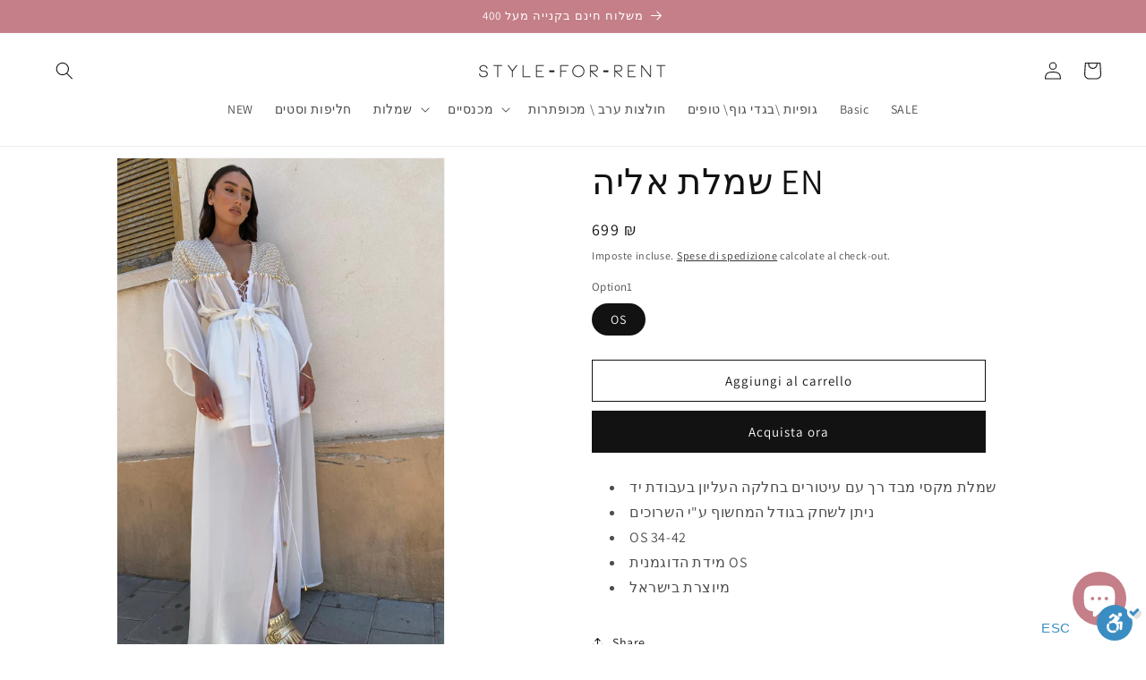

--- FILE ---
content_type: text/html; charset=utf-8
request_url: https://styleforrent.co.il/it/products/%D7%A9%D7%9E%D7%9C%D7%AA-%D7%A1%D7%9C%D7%99-2
body_size: 43703
content:
<!doctype html>
<html class="no-js" lang="it">
  <head> 
     <script type="application/vnd.locksmith+json" data-locksmith>{"version":"v238","locked":false,"initialized":true,"scope":"product","access_granted":true,"access_denied":false,"requires_customer":false,"manual_lock":false,"remote_lock":false,"has_timeout":false,"remote_rendered":null,"hide_resource":false,"hide_links_to_resource":false,"transparent":true,"locks":{"all":[],"opened":[]},"keys":[],"keys_signature":"78a79df41eea96c38b2324ca808caee8311c6337fe032b3defa48e06f0addc82","state":{"template":"product","theme":164711596353,"product":"שמלת-סלי-2","collection":null,"page":null,"blog":null,"article":null,"app":null},"now":1762137511,"path":"\/products\/שמלת-סלי-2","locale_root_url":"\/it","canonical_url":"https:\/\/styleforrent.co.il\/it\/products\/%d7%a9%d7%9e%d7%9c%d7%aa-%d7%a1%d7%9c%d7%99-2","customer_id":null,"customer_id_signature":"78a79df41eea96c38b2324ca808caee8311c6337fe032b3defa48e06f0addc82","cart":null}</script><script data-locksmith>!function(){var require=undefined,reqwest=function(){function succeed(e){var t=protocolRe.exec(e.url);return t=t&&t[1]||context.location.protocol,httpsRe.test(t)?twoHundo.test(e.request.status):!!e.request.response}function handleReadyState(e,t,n){return function(){return e._aborted?n(e.request):e._timedOut?n(e.request,"Request is aborted: timeout"):void(e.request&&4==e.request[readyState]&&(e.request.onreadystatechange=noop,succeed(e)?t(e.request):n(e.request)))}}function setHeaders(e,t){var n,s=t.headers||{};s.Accept=s.Accept||defaultHeaders.accept[t.type]||defaultHeaders.accept["*"];var r="undefined"!=typeof FormData&&t.data instanceof FormData;for(n in!t.crossOrigin&&!s[requestedWith]&&(s[requestedWith]=defaultHeaders.requestedWith),!s[contentType]&&!r&&(s[contentType]=t.contentType||defaultHeaders.contentType),s)s.hasOwnProperty(n)&&"setRequestHeader"in e&&e.setRequestHeader(n,s[n])}function setCredentials(e,t){"undefined"!=typeof t.withCredentials&&"undefined"!=typeof e.withCredentials&&(e.withCredentials=!!t.withCredentials)}function generalCallback(e){lastValue=e}function urlappend(e,t){return e+(/[?]/.test(e)?"&":"?")+t}function handleJsonp(e,t,n,s){var r=uniqid++,o=e.jsonpCallback||"callback",a=e.jsonpCallbackName||reqwest.getcallbackPrefix(r),i=new RegExp("((^|[?]|&)"+o+")=([^&]+)"),l=s.match(i),c=doc.createElement("script"),u=0,d=-1!==navigator.userAgent.indexOf("MSIE 10.0");return l?"?"===l[3]?s=s.replace(i,"$1="+a):a=l[3]:s=urlappend(s,o+"="+a),context[a]=generalCallback,c.type="text/javascript",c.src=s,c.async=!0,"undefined"!=typeof c.onreadystatechange&&!d&&(c.htmlFor=c.id="_reqwest_"+r),c.onload=c.onreadystatechange=function(){if(c[readyState]&&"complete"!==c[readyState]&&"loaded"!==c[readyState]||u)return!1;c.onload=c.onreadystatechange=null,c.onclick&&c.onclick(),t(lastValue),lastValue=undefined,head.removeChild(c),u=1},head.appendChild(c),{abort:function(){c.onload=c.onreadystatechange=null,n({},"Request is aborted: timeout",{}),lastValue=undefined,head.removeChild(c),u=1}}}function getRequest(e,t){var n,s=this.o,r=(s.method||"GET").toUpperCase(),o="string"==typeof s?s:s.url,a=!1!==s.processData&&s.data&&"string"!=typeof s.data?reqwest.toQueryString(s.data):s.data||null,i=!1;return("jsonp"==s.type||"GET"==r)&&a&&(o=urlappend(o,a),a=null),"jsonp"==s.type?handleJsonp(s,e,t,o):((n=s.xhr&&s.xhr(s)||xhr(s)).open(r,o,!1!==s.async),setHeaders(n,s),setCredentials(n,s),context[xDomainRequest]&&n instanceof context[xDomainRequest]?(n.onload=e,n.onerror=t,n.onprogress=function(){},i=!0):n.onreadystatechange=handleReadyState(this,e,t),s.before&&s.before(n),i?setTimeout(function(){n.send(a)},200):n.send(a),n)}function Reqwest(e,t){this.o=e,this.fn=t,init.apply(this,arguments)}function setType(e){return null===e?undefined:e.match("json")?"json":e.match("javascript")?"js":e.match("text")?"html":e.match("xml")?"xml":void 0}function init(o,fn){function complete(e){for(o.timeout&&clearTimeout(self.timeout),self.timeout=null;0<self._completeHandlers.length;)self._completeHandlers.shift()(e)}function success(resp){var type=o.type||resp&&setType(resp.getResponseHeader("Content-Type"));resp="jsonp"!==type?self.request:resp;var filteredResponse=globalSetupOptions.dataFilter(resp.responseText,type),r=filteredResponse;try{resp.responseText=r}catch(e){}if(r)switch(type){case"json":try{resp=context.JSON?context.JSON.parse(r):eval("("+r+")")}catch(err){return error(resp,"Could not parse JSON in response",err)}break;case"js":resp=eval(r);break;case"html":resp=r;break;case"xml":resp=resp.responseXML&&resp.responseXML.parseError&&resp.responseXML.parseError.errorCode&&resp.responseXML.parseError.reason?null:resp.responseXML}for(self._responseArgs.resp=resp,self._fulfilled=!0,fn(resp),self._successHandler(resp);0<self._fulfillmentHandlers.length;)resp=self._fulfillmentHandlers.shift()(resp);complete(resp)}function timedOut(){self._timedOut=!0,self.request.abort()}function error(e,t,n){for(e=self.request,self._responseArgs.resp=e,self._responseArgs.msg=t,self._responseArgs.t=n,self._erred=!0;0<self._errorHandlers.length;)self._errorHandlers.shift()(e,t,n);complete(e)}this.url="string"==typeof o?o:o.url,this.timeout=null,this._fulfilled=!1,this._successHandler=function(){},this._fulfillmentHandlers=[],this._errorHandlers=[],this._completeHandlers=[],this._erred=!1,this._responseArgs={};var self=this;fn=fn||function(){},o.timeout&&(this.timeout=setTimeout(function(){timedOut()},o.timeout)),o.success&&(this._successHandler=function(){o.success.apply(o,arguments)}),o.error&&this._errorHandlers.push(function(){o.error.apply(o,arguments)}),o.complete&&this._completeHandlers.push(function(){o.complete.apply(o,arguments)}),this.request=getRequest.call(this,success,error)}function reqwest(e,t){return new Reqwest(e,t)}function normalize(e){return e?e.replace(/\r?\n/g,"\r\n"):""}function serial(e,t){var n,s,r,o,a=e.name,i=e.tagName.toLowerCase(),l=function(e){e&&!e.disabled&&t(a,normalize(e.attributes.value&&e.attributes.value.specified?e.value:e.text))};if(!e.disabled&&a)switch(i){case"input":/reset|button|image|file/i.test(e.type)||(n=/checkbox/i.test(e.type),s=/radio/i.test(e.type),r=e.value,(!n&&!s||e.checked)&&t(a,normalize(n&&""===r?"on":r)));break;case"textarea":t(a,normalize(e.value));break;case"select":if("select-one"===e.type.toLowerCase())l(0<=e.selectedIndex?e.options[e.selectedIndex]:null);else for(o=0;e.length&&o<e.length;o++)e.options[o].selected&&l(e.options[o])}}function eachFormElement(){var e,t,o=this,n=function(e,t){var n,s,r;for(n=0;n<t.length;n++)for(r=e[byTag](t[n]),s=0;s<r.length;s++)serial(r[s],o)};for(t=0;t<arguments.length;t++)e=arguments[t],/input|select|textarea/i.test(e.tagName)&&serial(e,o),n(e,["input","select","textarea"])}function serializeQueryString(){return reqwest.toQueryString(reqwest.serializeArray.apply(null,arguments))}function serializeHash(){var n={};return eachFormElement.apply(function(e,t){e in n?(n[e]&&!isArray(n[e])&&(n[e]=[n[e]]),n[e].push(t)):n[e]=t},arguments),n}function buildParams(e,t,n,s){var r,o,a,i=/\[\]$/;if(isArray(t))for(o=0;t&&o<t.length;o++)a=t[o],n||i.test(e)?s(e,a):buildParams(e+"["+("object"==typeof a?o:"")+"]",a,n,s);else if(t&&"[object Object]"===t.toString())for(r in t)buildParams(e+"["+r+"]",t[r],n,s);else s(e,t)}var context=this,XHR2;if("window"in context)var doc=document,byTag="getElementsByTagName",head=doc[byTag]("head")[0];else try{XHR2=require("xhr2")}catch(ex){throw new Error("Peer dependency `xhr2` required! Please npm install xhr2")}var httpsRe=/^http/,protocolRe=/(^\w+):\/\//,twoHundo=/^(20\d|1223)$/,readyState="readyState",contentType="Content-Type",requestedWith="X-Requested-With",uniqid=0,callbackPrefix="reqwest_"+ +new Date,lastValue,xmlHttpRequest="XMLHttpRequest",xDomainRequest="XDomainRequest",noop=function(){},isArray="function"==typeof Array.isArray?Array.isArray:function(e){return e instanceof Array},defaultHeaders={contentType:"application/x-www-form-urlencoded",requestedWith:xmlHttpRequest,accept:{"*":"text/javascript, text/html, application/xml, text/xml, */*",xml:"application/xml, text/xml",html:"text/html",text:"text/plain",json:"application/json, text/javascript",js:"application/javascript, text/javascript"}},xhr=function(e){if(!0!==e.crossOrigin)return context[xmlHttpRequest]?new XMLHttpRequest:XHR2?new XHR2:new ActiveXObject("Microsoft.XMLHTTP");var t=context[xmlHttpRequest]?new XMLHttpRequest:null;if(t&&"withCredentials"in t)return t;if(context[xDomainRequest])return new XDomainRequest;throw new Error("Browser does not support cross-origin requests")},globalSetupOptions={dataFilter:function(e){return e}};return Reqwest.prototype={abort:function(){this._aborted=!0,this.request.abort()},retry:function(){init.call(this,this.o,this.fn)},then:function(e,t){return e=e||function(){},t=t||function(){},this._fulfilled?this._responseArgs.resp=e(this._responseArgs.resp):this._erred?t(this._responseArgs.resp,this._responseArgs.msg,this._responseArgs.t):(this._fulfillmentHandlers.push(e),this._errorHandlers.push(t)),this},always:function(e){return this._fulfilled||this._erred?e(this._responseArgs.resp):this._completeHandlers.push(e),this},fail:function(e){return this._erred?e(this._responseArgs.resp,this._responseArgs.msg,this._responseArgs.t):this._errorHandlers.push(e),this},"catch":function(e){return this.fail(e)}},reqwest.serializeArray=function(){var n=[];return eachFormElement.apply(function(e,t){n.push({name:e,value:t})},arguments),n},reqwest.serialize=function(){if(0===arguments.length)return"";var e,t=Array.prototype.slice.call(arguments,0);return(e=t.pop())&&e.nodeType&&t.push(e)&&(e=null),e&&(e=e.type),("map"==e?serializeHash:"array"==e?reqwest.serializeArray:serializeQueryString).apply(null,t)},reqwest.toQueryString=function(e,t){var n,s,r=t||!1,o=[],a=encodeURIComponent,i=function(e,t){t="function"==typeof t?t():null==t?"":t,o[o.length]=a(e)+"="+a(t)};if(isArray(e))for(s=0;e&&s<e.length;s++)i(e[s].name,e[s].value);else for(n in e)e.hasOwnProperty(n)&&buildParams(n,e[n],r,i);return o.join("&").replace(/%20/g,"+")},reqwest.getcallbackPrefix=function(){return callbackPrefix},reqwest.compat=function(e,t){return e&&(e.type&&(e.method=e.type)&&delete e.type,e.dataType&&(e.type=e.dataType),e.jsonpCallback&&(e.jsonpCallbackName=e.jsonpCallback)&&delete e.jsonpCallback,e.jsonp&&(e.jsonpCallback=e.jsonp)),new Reqwest(e,t)},reqwest.ajaxSetup=function(e){for(var t in e=e||{})globalSetupOptions[t]=e[t]},reqwest}();
/*!
  * Reqwest! A general purpose XHR connection manager
  * license MIT (c) Dustin Diaz 2015
  * https://github.com/ded/reqwest
  */!function(){var a=window.Locksmith={},e=document.querySelector('script[type="application/vnd.locksmith+json"]'),n=e&&e.innerHTML;if(a.state={},a.util={},a.loading=!1,n)try{a.state=JSON.parse(n)}catch(u){}if(document.addEventListener&&document.querySelector){var s,r,o,t=[76,79,67,75,83,77,73,84,72,49,49],i=function(){r=t.slice(0)},l="style",c=function(e){e&&27!==e.keyCode&&"click"!==e.type||(document.removeEventListener("keydown",c),document.removeEventListener("click",c),s&&document.body.removeChild(s),s=null)};i(),document.addEventListener("keyup",function(e){if(e.keyCode===r[0]){if(clearTimeout(o),r.shift(),0<r.length)return void(o=setTimeout(i,1e3));i(),c(),(s=document.createElement("div"))[l].width="50%",s[l].maxWidth="1000px",s[l].height="85%",s[l].border="1px rgba(0, 0, 0, 0.2) solid",s[l].background="rgba(255, 255, 255, 0.99)",s[l].borderRadius="4px",s[l].position="fixed",s[l].top="50%",s[l].left="50%",s[l].transform="translateY(-50%) translateX(-50%)",s[l].boxShadow="0 2px 5px rgba(0, 0, 0, 0.3), 0 0 100vh 100vw rgba(0, 0, 0, 0.5)",s[l].zIndex="2147483645";var t=document.createElement("textarea");t.value=JSON.stringify(JSON.parse(n),null,2),t[l].border="none",t[l].display="block",t[l].boxSizing="border-box",t[l].width="100%",t[l].height="100%",t[l].background="transparent",t[l].padding="22px",t[l].fontFamily="monospace",t[l].fontSize="14px",t[l].color="#333",t[l].resize="none",t[l].outline="none",t.readOnly=!0,s.appendChild(t),document.body.appendChild(s),t.addEventListener("click",function(e){e.stopImmediatePropagation()}),t.select(),document.addEventListener("keydown",c),document.addEventListener("click",c)}})}a.isEmbedded=-1!==window.location.search.indexOf("_ab=0&_fd=0&_sc=1"),a.path=a.state.path||window.location.pathname,a.basePath=a.state.locale_root_url.concat("/apps/locksmith").replace(/^\/\//,"/"),a.reloading=!1,a.util.console=window.console||{log:function(){},error:function(){}},a.util.makeUrl=function(e,t){var n,s=a.basePath+e,r=[],o=a.cache();for(n in o)r.push(n+"="+encodeURIComponent(o[n]));for(n in t)r.push(n+"="+encodeURIComponent(t[n]));return a.state.customer_id&&(r.push("customer_id="+encodeURIComponent(a.state.customer_id)),r.push("customer_id_signature="+encodeURIComponent(a.state.customer_id_signature))),s+=(-1===s.indexOf("?")?"?":"&")+r.join("&")},a._initializeCallbacks=[],a.on=function(e,t){if("initialize"!==e)throw'Locksmith.on() currently only supports the "initialize" event';a._initializeCallbacks.push(t)},a.initializeSession=function(e){if(!a.isEmbedded){var t=!1,n=!0,s=!0;(e=e||{}).silent&&(s=n=!(t=!0)),a.ping({silent:t,spinner:n,reload:s,callback:function(){a._initializeCallbacks.forEach(function(e){e()})}})}},a.cache=function(e){var t={};try{var n=function r(e){return(document.cookie.match("(^|; )"+e+"=([^;]*)")||0)[2]};t=JSON.parse(decodeURIComponent(n("locksmith-params")||"{}"))}catch(u){}if(e){for(var s in e)t[s]=e[s];document.cookie="locksmith-params=; expires=Thu, 01 Jan 1970 00:00:00 GMT; path=/",document.cookie="locksmith-params="+encodeURIComponent(JSON.stringify(t))+"; path=/"}return t},a.cache.cart=a.state.cart,a.cache.cartLastSaved=null,a.params=a.cache(),a.util.reload=function(){a.reloading=!0;try{window.location.href=window.location.href.replace(/#.*/,"")}catch(u){a.util.console.error("Preferred reload method failed",u),window.location.reload()}},a.cache.saveCart=function(e){if(!a.cache.cart||a.cache.cart===a.cache.cartLastSaved)return e?e():null;var t=a.cache.cartLastSaved;a.cache.cartLastSaved=a.cache.cart,reqwest({url:"/cart/update.json",method:"post",type:"json",data:{attributes:{locksmith:a.cache.cart}},complete:e,error:function(e){if(a.cache.cartLastSaved=t,!a.reloading)throw e}})},a.util.spinnerHTML='<style>body{background:#FFF}@keyframes spin{from{transform:rotate(0deg)}to{transform:rotate(360deg)}}#loading{display:flex;width:100%;height:50vh;color:#777;align-items:center;justify-content:center}#loading .spinner{display:block;animation:spin 600ms linear infinite;position:relative;width:50px;height:50px}#loading .spinner-ring{stroke:currentColor;stroke-dasharray:100%;stroke-width:2px;stroke-linecap:round;fill:none}</style><div id="loading"><div class="spinner"><svg width="100%" height="100%"><svg preserveAspectRatio="xMinYMin"><circle class="spinner-ring" cx="50%" cy="50%" r="45%"></circle></svg></svg></div></div>',a.util.clobberBody=function(e){document.body.innerHTML=e},a.util.clobberDocument=function(e){e.responseText&&(e=e.responseText),document.documentElement&&document.removeChild(document.documentElement);var t=document.open("text/html","replace");t.writeln(e),t.close(),setTimeout(function(){var e=t.querySelector("[autofocus]");e&&e.focus()},100)},a.util.serializeForm=function(e){if(e&&"FORM"===e.nodeName){var t,n,s={};for(t=e.elements.length-1;0<=t;t-=1)if(""!==e.elements[t].name)switch(e.elements[t].nodeName){case"INPUT":switch(e.elements[t].type){default:case"text":case"hidden":case"password":case"button":case"reset":case"submit":s[e.elements[t].name]=e.elements[t].value;break;case"checkbox":case"radio":e.elements[t].checked&&(s[e.elements[t].name]=e.elements[t].value);break;case"file":}break;case"TEXTAREA":s[e.elements[t].name]=e.elements[t].value;break;case"SELECT":switch(e.elements[t].type){case"select-one":s[e.elements[t].name]=e.elements[t].value;break;case"select-multiple":for(n=e.elements[t].options.length-1;0<=n;n-=1)e.elements[t].options[n].selected&&(s[e.elements[t].name]=e.elements[t].options[n].value)}break;case"BUTTON":switch(e.elements[t].type){case"reset":case"submit":case"button":s[e.elements[t].name]=e.elements[t].value}}return s}},a.util.on=function(e,o,a,t){t=t||document;var i="locksmith-"+e+o,n=function(e){var t=e.target,n=e.target.parentElement,s=t.className.baseVal||t.className||"",r=n.className.baseVal||n.className||"";("string"==typeof s&&-1!==s.split(/\s+/).indexOf(o)||"string"==typeof r&&-1!==r.split(/\s+/).indexOf(o))&&!e[i]&&(e[i]=!0,a(e))};t.attachEvent?t.attachEvent(e,n):t.addEventListener(e,n,!1)},a.util.enableActions=function(e){a.util.on("click","locksmith-action",function(e){e.preventDefault();var t=e.target;t.dataset.confirmWith&&!confirm(t.dataset.confirmWith)||(t.disabled=!0,t.innerText=t.dataset.disableWith,a.post("/action",t.dataset.locksmithParams,{spinner:!1,type:"text",success:function(e){(e=JSON.parse(e.responseText)).message&&alert(e.message),a.util.reload()}}))},e)},a.util.inject=function(e,t){var n=["data","locksmith","append"];if(-1!==t.indexOf(n.join("-"))){var s=document.createElement("div");s.innerHTML=t,e.appendChild(s)}else e.innerHTML=t;var r,o,a=e.querySelectorAll("script");for(o=0;o<a.length;++o){r=a[o];var i=document.createElement("script");if(r.type&&(i.type=r.type),r.src)i.src=r.src;else{var l=document.createTextNode(r.innerHTML);i.appendChild(l)}e.appendChild(i)}var c=e.querySelector("[autofocus]");c&&c.focus()},a.post=function(e,t,n){!1!==(n=n||{}).spinner&&a.util.clobberBody(a.util.spinnerHTML);var s={};n.container===document?(s.layout=1,n.success=function(e){document.getElementById(n.container);a.util.clobberDocument(e)}):n.container&&(s.layout=0,n.success=function(e){var t=document.getElementById(n.container);a.util.inject(t,e),t.id===t.firstChild.id&&t.parentElement.replaceChild(t.firstChild,t)}),n.form_type&&(t.form_type=n.form_type),n.include_layout_classes!==undefined&&(t.include_layout_classes=n.include_layout_classes),n.lock_id!==undefined&&(t.lock_id=n.lock_id),a.loading=!0;var r=a.util.makeUrl(e,s);reqwest({url:r,method:"post",type:n.type||"html",data:t,complete:function(){a.loading=!1},error:function(e){if(!a.reloading)if("dashboard.weglot.com"!==window.location.host){if(!n.silent)throw alert("Something went wrong! Please refresh and try again."),e;console.error(e)}else console.error(e)},success:n.success||a.util.clobberDocument})},a.postResource=function(e,t){e.path=a.path,e.search=window.location.search,e.state=a.state,e.passcode&&(e.passcode=e.passcode.trim()),e.email&&(e.email=e.email.trim()),e.state.cart=a.cache.cart,e.locksmith_json=a.jsonTag,e.locksmith_json_signature=a.jsonTagSignature,a.post("/resource",e,t)},a.ping=function(e){if(!a.isEmbedded){e=e||{};a.post("/ping",{path:a.path,search:window.location.search,state:a.state},{spinner:!!e.spinner,silent:"undefined"==typeof e.silent||e.silent,type:"text",success:function(e){(e=JSON.parse(e.responseText)).messages&&0<e.messages.length&&a.showMessages(e.messages)}})}},a.timeoutMonitor=function(){var e=a.cache.cart;a.ping({callback:function(){e!==a.cache.cart||setTimeout(function(){a.timeoutMonitor()},6e4)}})},a.showMessages=function(e){var t=document.createElement("div");t.style.position="fixed",t.style.left=0,t.style.right=0,t.style.bottom="-50px",t.style.opacity=0,t.style.background="#191919",t.style.color="#ddd",t.style.transition="bottom 0.2s, opacity 0.2s",t.style.zIndex=999999,t.innerHTML="        <style>          .locksmith-ab .locksmith-b { display: none; }          .locksmith-ab.toggled .locksmith-b { display: flex; }          .locksmith-ab.toggled .locksmith-a { display: none; }          .locksmith-flex { display: flex; flex-wrap: wrap; justify-content: space-between; align-items: center; padding: 10px 20px; }          .locksmith-message + .locksmith-message { border-top: 1px #555 solid; }          .locksmith-message a { color: inherit; font-weight: bold; }          .locksmith-message a:hover { color: inherit; opacity: 0.8; }          a.locksmith-ab-toggle { font-weight: inherit; text-decoration: underline; }          .locksmith-text { flex-grow: 1; }          .locksmith-cta { flex-grow: 0; text-align: right; }          .locksmith-cta button { transform: scale(0.8); transform-origin: left; }          .locksmith-cta > * { display: block; }          .locksmith-cta > * + * { margin-top: 10px; }          .locksmith-message a.locksmith-close { flex-grow: 0; text-decoration: none; margin-left: 15px; font-size: 30px; font-family: monospace; display: block; padding: 2px 10px; }                    @media screen and (max-width: 600px) {            .locksmith-wide-only { display: none !important; }            .locksmith-flex { padding: 0 15px; }            .locksmith-flex > * { margin-top: 5px; margin-bottom: 5px; }            .locksmith-cta { text-align: left; }          }                    @media screen and (min-width: 601px) {            .locksmith-narrow-only { display: none !important; }          }        </style>      "+e.map(function(e){return'<div class="locksmith-message">'+e+"</div>"}).join(""),document.body.appendChild(t),document.body.style.position="relative",document.body.parentElement.style.paddingBottom=t.offsetHeight+"px",setTimeout(function(){t.style.bottom=0,t.style.opacity=1},50),a.util.on("click","locksmith-ab-toggle",function(e){e.preventDefault();for(var t=e.target.parentElement;-1===t.className.split(" ").indexOf("locksmith-ab");)t=t.parentElement;-1!==t.className.split(" ").indexOf("toggled")?t.className=t.className.replace("toggled",""):t.className=t.className+" toggled"}),a.util.enableActions(t)}}()}();</script>
      <script data-locksmith>Locksmith.cache.cart=null</script>

  <script data-locksmith>Locksmith.jsonTag="{\"version\":\"v238\",\"locked\":false,\"initialized\":true,\"scope\":\"product\",\"access_granted\":true,\"access_denied\":false,\"requires_customer\":false,\"manual_lock\":false,\"remote_lock\":false,\"has_timeout\":false,\"remote_rendered\":null,\"hide_resource\":false,\"hide_links_to_resource\":false,\"transparent\":true,\"locks\":{\"all\":[],\"opened\":[]},\"keys\":[],\"keys_signature\":\"78a79df41eea96c38b2324ca808caee8311c6337fe032b3defa48e06f0addc82\",\"state\":{\"template\":\"product\",\"theme\":164711596353,\"product\":\"שמלת-סלי-2\",\"collection\":null,\"page\":null,\"blog\":null,\"article\":null,\"app\":null},\"now\":1762137511,\"path\":\"\\\/products\\\/שמלת-סלי-2\",\"locale_root_url\":\"\\\/it\",\"canonical_url\":\"https:\\\/\\\/styleforrent.co.il\\\/it\\\/products\\\/%d7%a9%d7%9e%d7%9c%d7%aa-%d7%a1%d7%9c%d7%99-2\",\"customer_id\":null,\"customer_id_signature\":\"78a79df41eea96c38b2324ca808caee8311c6337fe032b3defa48e06f0addc82\",\"cart\":null}";Locksmith.jsonTagSignature="c8b153904be88f4ffc581d45d66fbe76608c8161ff50caa3bcbb81060608248e"</script>
     
     
    <script id='em_product_variants' type='application/json'>
        [{"id":32532139049063,"title":"OS","option1":"OS","option2":null,"option3":null,"sku":"15157","requires_shipping":true,"taxable":true,"featured_image":null,"available":true,"name":"שמלת אליה EN - OS","public_title":"OS","options":["OS"],"price":69900,"weight":0,"compare_at_price":null,"inventory_quantity":1,"inventory_management":"shopify","inventory_policy":"deny","barcode":"","requires_selling_plan":false,"selling_plan_allocations":[]}]
    </script>
    <script id='em_product_selected_or_first_available_variant' type='application/json'>
        {"id":32532139049063,"title":"OS","option1":"OS","option2":null,"option3":null,"sku":"15157","requires_shipping":true,"taxable":true,"featured_image":null,"available":true,"name":"שמלת אליה EN - OS","public_title":"OS","options":["OS"],"price":69900,"weight":0,"compare_at_price":null,"inventory_quantity":1,"inventory_management":"shopify","inventory_policy":"deny","barcode":"","requires_selling_plan":false,"selling_plan_allocations":[]}
    </script>
    <meta charset="utf-8">
    <meta http-equiv="X-UA-Compatible" content="IE=edge">
    <meta name="viewport" content="width=device-width,initial-scale=1">
    <meta name="theme-color" content="">
    <link rel="canonical" href="https://styleforrent.co.il/it/products/%d7%a9%d7%9e%d7%9c%d7%aa-%d7%a1%d7%9c%d7%99-2"><link rel="preconnect" href="https://fonts.shopifycdn.com" crossorigin><title>
      שמלת אליה EN
 &ndash; STYLE FOR RENT </title>

    
<meta name="description" content="שמלת מקסי מבד רך עם עיטורים בחלקה העליון בעבודת יד ניתן לשחק בגודל המחשוף ע&quot;י השרוכים  OS 34-42 מידת הדוגמנית OS מיוצרת בישראל ">


    

<meta property="og:site_name" content="STYLE FOR RENT ">
<meta property="og:url" content="https://styleforrent.co.il/it/products/%d7%a9%d7%9e%d7%9c%d7%aa-%d7%a1%d7%9c%d7%99-2"><meta property="og:title" content="שמלת אליה EN">
<meta property="og:type" content="product">
<meta property="og:description" content="שמלת מקסי מבד רך עם עיטורים בחלקה העליון בעבודת יד ניתן לשחק בגודל המחשוף ע&quot;י השרוכים  OS 34-42 מידת הדוגמנית OS מיוצרת בישראל ">
<meta property="og:image" content="http://styleforrent.co.il/cdn/shop/products/image_318420b8-709d-4398-ae10-0f106c67890c.jpg?v=1655038089">
<meta property="og:image:secure_url" content="https://styleforrent.co.il/cdn/shop/products/image_318420b8-709d-4398-ae10-0f106c67890c.jpg?v=1655038089">
<meta property="og:image:width" content="1750">
  <meta property="og:image:height" content="2626"><meta property="og:price:amount" content="699">
<meta property="og:price:currency" content="ILS">
<meta name="twitter:card" content="summary_large_image"><meta name="twitter:title" content="שמלת אליה EN">
<meta name="twitter:description" content="שמלת מקסי מבד רך עם עיטורים בחלקה העליון בעבודת יד ניתן לשחק בגודל המחשוף ע&quot;י השרוכים  OS 34-42 מידת הדוגמנית OS מיוצרת בישראל ">


    <script src="//styleforrent.co.il/cdn/shop/t/50/assets/constants.js?v=58251544750838685771704842372" defer="defer"></script>
    <script src="//styleforrent.co.il/cdn/shop/t/50/assets/pubsub.js?v=158357773527763999511704842372" defer="defer"></script>
    <script src="//styleforrent.co.il/cdn/shop/t/50/assets/global.js?v=139248116715221171191704842372" defer="defer"></script><script src="//styleforrent.co.il/cdn/shop/t/50/assets/animations.js?v=114255849464433187621704842372" defer="defer"></script><script>window.performance && window.performance.mark && window.performance.mark('shopify.content_for_header.start');</script><meta name="google-site-verification" content="eh_CeVLKRKP1ayIxr20pcAPyPQRsNc5iE1zZhH0oDLw">
<meta name="google-site-verification" content="fns0cRQRVlke6M5-0wiO2S2WQp1tVkq6a-hgt3pi07c">
<meta id="shopify-digital-wallet" name="shopify-digital-wallet" content="/24045821/digital_wallets/dialog">
<meta name="shopify-checkout-api-token" content="c71545680ad29dbcd770f591be597866">
<meta id="in-context-paypal-metadata" data-shop-id="24045821" data-venmo-supported="false" data-environment="production" data-locale="it_IT" data-paypal-v4="true" data-currency="ILS">
<link rel="alternate" hreflang="x-default" href="https://styleforrent.co.il/products/%D7%A9%D7%9E%D7%9C%D7%AA-%D7%A1%D7%9C%D7%99-2">
<link rel="alternate" hreflang="it" href="https://styleforrent.co.il/it/products/%D7%A9%D7%9E%D7%9C%D7%AA-%D7%A1%D7%9C%D7%99-2">
<link rel="alternate" hreflang="fr" href="https://styleforrent.co.il/fr/products/%D7%A9%D7%9E%D7%9C%D7%AA-%D7%A1%D7%9C%D7%99-2">
<link rel="alternate" hreflang="en" href="https://styleforrent.co.il/en/products/%D7%A9%D7%9E%D7%9C%D7%AA-%D7%A1%D7%9C%D7%99-2">
<link rel="alternate" type="application/json+oembed" href="https://styleforrent.co.il/it/products/%d7%a9%d7%9e%d7%9c%d7%aa-%d7%a1%d7%9c%d7%99-2.oembed">
<script async="async" src="/checkouts/internal/preloads.js?locale=it-IL"></script>
<script id="shopify-features" type="application/json">{"accessToken":"c71545680ad29dbcd770f591be597866","betas":["rich-media-storefront-analytics"],"domain":"styleforrent.co.il","predictiveSearch":false,"shopId":24045821,"locale":"it"}</script>
<script>var Shopify = Shopify || {};
Shopify.shop = "ren-by-sfr.myshopify.com";
Shopify.locale = "it";
Shopify.currency = {"active":"ILS","rate":"1.0"};
Shopify.country = "IL";
Shopify.theme = {"name":" נגיש עם אחוזי הנחה DAWN10 האתר בלי כמ...","id":164711596353,"schema_name":"Dawn","schema_version":"10.0.0","theme_store_id":887,"role":"main"};
Shopify.theme.handle = "null";
Shopify.theme.style = {"id":null,"handle":null};
Shopify.cdnHost = "styleforrent.co.il/cdn";
Shopify.routes = Shopify.routes || {};
Shopify.routes.root = "/it/";</script>
<script type="module">!function(o){(o.Shopify=o.Shopify||{}).modules=!0}(window);</script>
<script>!function(o){function n(){var o=[];function n(){o.push(Array.prototype.slice.apply(arguments))}return n.q=o,n}var t=o.Shopify=o.Shopify||{};t.loadFeatures=n(),t.autoloadFeatures=n()}(window);</script>
<script id="shop-js-analytics" type="application/json">{"pageType":"product"}</script>
<script defer="defer" async type="module" src="//styleforrent.co.il/cdn/shopifycloud/shop-js/modules/v2/client.init-shop-cart-sync_DLv9RC5i.it.esm.js"></script>
<script defer="defer" async type="module" src="//styleforrent.co.il/cdn/shopifycloud/shop-js/modules/v2/chunk.common_BOQ0Ds19.esm.js"></script>
<script type="module">
  await import("//styleforrent.co.il/cdn/shopifycloud/shop-js/modules/v2/client.init-shop-cart-sync_DLv9RC5i.it.esm.js");
await import("//styleforrent.co.il/cdn/shopifycloud/shop-js/modules/v2/chunk.common_BOQ0Ds19.esm.js");

  window.Shopify.SignInWithShop?.initShopCartSync?.({"fedCMEnabled":true,"windoidEnabled":true});

</script>
<script>(function() {
  var isLoaded = false;
  function asyncLoad() {
    if (isLoaded) return;
    isLoaded = true;
    var urls = ["https:\/\/js.flashyapp.com\/shopify.js?account_id=5729\u0026shop=ren-by-sfr.myshopify.com","\/\/swymprod.azureedge.net\/code\/swym-shopify.js?shop=ren-by-sfr.myshopify.com","https:\/\/scrollio.bysimpli.com\/script?shop=ren-by-sfr.myshopify.com","https:\/\/shopify.shopthelook.app\/shopthelook.js?shop=ren-by-sfr.myshopify.com","https:\/\/static.returngo.ai\/master.returngo.ai\/returngo.min.js?shop=ren-by-sfr.myshopify.com"];
    for (var i = 0; i < urls.length; i++) {
      var s = document.createElement('script');
      s.type = 'text/javascript';
      s.async = true;
      s.src = urls[i];
      var x = document.getElementsByTagName('script')[0];
      x.parentNode.insertBefore(s, x);
    }
  };
  if(window.attachEvent) {
    window.attachEvent('onload', asyncLoad);
  } else {
    window.addEventListener('load', asyncLoad, false);
  }
})();</script>
<script id="__st">var __st={"a":24045821,"offset":7200,"reqid":"9bea58d7-8033-4450-9279-06619a9cefd1-1762137511","pageurl":"styleforrent.co.il\/it\/products\/%D7%A9%D7%9E%D7%9C%D7%AA-%D7%A1%D7%9C%D7%99-2","u":"b47dddede3d9","p":"product","rtyp":"product","rid":4617235136615};</script>
<script>window.ShopifyPaypalV4VisibilityTracking = true;</script>
<script id="captcha-bootstrap">!function(){'use strict';const t='contact',e='account',n='new_comment',o=[[t,t],['blogs',n],['comments',n],[t,'customer']],c=[[e,'customer_login'],[e,'guest_login'],[e,'recover_customer_password'],[e,'create_customer']],r=t=>t.map((([t,e])=>`form[action*='/${t}']:not([data-nocaptcha='true']) input[name='form_type'][value='${e}']`)).join(','),a=t=>()=>t?[...document.querySelectorAll(t)].map((t=>t.form)):[];function s(){const t=[...o],e=r(t);return a(e)}const i='password',u='form_key',d=['recaptcha-v3-token','g-recaptcha-response','h-captcha-response',i],f=()=>{try{return window.sessionStorage}catch{return}},m='__shopify_v',_=t=>t.elements[u];function p(t,e,n=!1){try{const o=window.sessionStorage,c=JSON.parse(o.getItem(e)),{data:r}=function(t){const{data:e,action:n}=t;return t[m]||n?{data:e,action:n}:{data:t,action:n}}(c);for(const[e,n]of Object.entries(r))t.elements[e]&&(t.elements[e].value=n);n&&o.removeItem(e)}catch(o){console.error('form repopulation failed',{error:o})}}const l='form_type',E='cptcha';function T(t){t.dataset[E]=!0}const w=window,h=w.document,L='Shopify',v='ce_forms',y='captcha';let A=!1;((t,e)=>{const n=(g='f06e6c50-85a8-45c8-87d0-21a2b65856fe',I='https://cdn.shopify.com/shopifycloud/storefront-forms-hcaptcha/ce_storefront_forms_captcha_hcaptcha.v1.5.2.iife.js',D={infoText:'Protetto da hCaptcha',privacyText:'Privacy',termsText:'Termini'},(t,e,n)=>{const o=w[L][v],c=o.bindForm;if(c)return c(t,g,e,D).then(n);var r;o.q.push([[t,g,e,D],n]),r=I,A||(h.body.append(Object.assign(h.createElement('script'),{id:'captcha-provider',async:!0,src:r})),A=!0)});var g,I,D;w[L]=w[L]||{},w[L][v]=w[L][v]||{},w[L][v].q=[],w[L][y]=w[L][y]||{},w[L][y].protect=function(t,e){n(t,void 0,e),T(t)},Object.freeze(w[L][y]),function(t,e,n,w,h,L){const[v,y,A,g]=function(t,e,n){const i=e?o:[],u=t?c:[],d=[...i,...u],f=r(d),m=r(i),_=r(d.filter((([t,e])=>n.includes(e))));return[a(f),a(m),a(_),s()]}(w,h,L),I=t=>{const e=t.target;return e instanceof HTMLFormElement?e:e&&e.form},D=t=>v().includes(t);t.addEventListener('submit',(t=>{const e=I(t);if(!e)return;const n=D(e)&&!e.dataset.hcaptchaBound&&!e.dataset.recaptchaBound,o=_(e),c=g().includes(e)&&(!o||!o.value);(n||c)&&t.preventDefault(),c&&!n&&(function(t){try{if(!f())return;!function(t){const e=f();if(!e)return;const n=_(t);if(!n)return;const o=n.value;o&&e.removeItem(o)}(t);const e=Array.from(Array(32),(()=>Math.random().toString(36)[2])).join('');!function(t,e){_(t)||t.append(Object.assign(document.createElement('input'),{type:'hidden',name:u})),t.elements[u].value=e}(t,e),function(t,e){const n=f();if(!n)return;const o=[...t.querySelectorAll(`input[type='${i}']`)].map((({name:t})=>t)),c=[...d,...o],r={};for(const[a,s]of new FormData(t).entries())c.includes(a)||(r[a]=s);n.setItem(e,JSON.stringify({[m]:1,action:t.action,data:r}))}(t,e)}catch(e){console.error('failed to persist form',e)}}(e),e.submit())}));const S=(t,e)=>{t&&!t.dataset[E]&&(n(t,e.some((e=>e===t))),T(t))};for(const o of['focusin','change'])t.addEventListener(o,(t=>{const e=I(t);D(e)&&S(e,y())}));const B=e.get('form_key'),M=e.get(l),P=B&&M;t.addEventListener('DOMContentLoaded',(()=>{const t=y();if(P)for(const e of t)e.elements[l].value===M&&p(e,B);[...new Set([...A(),...v().filter((t=>'true'===t.dataset.shopifyCaptcha))])].forEach((e=>S(e,t)))}))}(h,new URLSearchParams(w.location.search),n,t,e,['guest_login'])})(!0,!0)}();</script>
<script integrity="sha256-52AcMU7V7pcBOXWImdc/TAGTFKeNjmkeM1Pvks/DTgc=" data-source-attribution="shopify.loadfeatures" defer="defer" src="//styleforrent.co.il/cdn/shopifycloud/storefront/assets/storefront/load_feature-81c60534.js" crossorigin="anonymous"></script>
<script data-source-attribution="shopify.dynamic_checkout.dynamic.init">var Shopify=Shopify||{};Shopify.PaymentButton=Shopify.PaymentButton||{isStorefrontPortableWallets:!0,init:function(){window.Shopify.PaymentButton.init=function(){};var t=document.createElement("script");t.src="https://styleforrent.co.il/cdn/shopifycloud/portable-wallets/latest/portable-wallets.it.js",t.type="module",document.head.appendChild(t)}};
</script>
<script data-source-attribution="shopify.dynamic_checkout.buyer_consent">
  function portableWalletsHideBuyerConsent(e){var t=document.getElementById("shopify-buyer-consent"),n=document.getElementById("shopify-subscription-policy-button");t&&n&&(t.classList.add("hidden"),t.setAttribute("aria-hidden","true"),n.removeEventListener("click",e))}function portableWalletsShowBuyerConsent(e){var t=document.getElementById("shopify-buyer-consent"),n=document.getElementById("shopify-subscription-policy-button");t&&n&&(t.classList.remove("hidden"),t.removeAttribute("aria-hidden"),n.addEventListener("click",e))}window.Shopify?.PaymentButton&&(window.Shopify.PaymentButton.hideBuyerConsent=portableWalletsHideBuyerConsent,window.Shopify.PaymentButton.showBuyerConsent=portableWalletsShowBuyerConsent);
</script>
<script>
  function portableWalletsCleanup(e){e&&e.src&&console.error("Failed to load portable wallets script "+e.src);var t=document.querySelectorAll("shopify-accelerated-checkout .shopify-payment-button__skeleton, shopify-accelerated-checkout-cart .wallet-cart-button__skeleton"),e=document.getElementById("shopify-buyer-consent");for(let e=0;e<t.length;e++)t[e].remove();e&&e.remove()}function portableWalletsNotLoadedAsModule(e){e instanceof ErrorEvent&&"string"==typeof e.message&&e.message.includes("import.meta")&&"string"==typeof e.filename&&e.filename.includes("portable-wallets")&&(window.removeEventListener("error",portableWalletsNotLoadedAsModule),window.Shopify.PaymentButton.failedToLoad=e,"loading"===document.readyState?document.addEventListener("DOMContentLoaded",window.Shopify.PaymentButton.init):window.Shopify.PaymentButton.init())}window.addEventListener("error",portableWalletsNotLoadedAsModule);
</script>

<script type="module" src="https://styleforrent.co.il/cdn/shopifycloud/portable-wallets/latest/portable-wallets.it.js" onError="portableWalletsCleanup(this)" crossorigin="anonymous"></script>
<script nomodule>
  document.addEventListener("DOMContentLoaded", portableWalletsCleanup);
</script>

<link id="shopify-accelerated-checkout-styles" rel="stylesheet" media="screen" href="https://styleforrent.co.il/cdn/shopifycloud/portable-wallets/latest/accelerated-checkout-backwards-compat.css" crossorigin="anonymous">
<style id="shopify-accelerated-checkout-cart">
        #shopify-buyer-consent {
  margin-top: 1em;
  display: inline-block;
  width: 100%;
}

#shopify-buyer-consent.hidden {
  display: none;
}

#shopify-subscription-policy-button {
  background: none;
  border: none;
  padding: 0;
  text-decoration: underline;
  font-size: inherit;
  cursor: pointer;
}

#shopify-subscription-policy-button::before {
  box-shadow: none;
}

      </style>
<script id="sections-script" data-sections="header" defer="defer" src="//styleforrent.co.il/cdn/shop/t/50/compiled_assets/scripts.js?13174"></script>
<script>window.performance && window.performance.mark && window.performance.mark('shopify.content_for_header.end');</script>


    <style data-shopify>
      @font-face {
  font-family: Assistant;
  font-weight: 400;
  font-style: normal;
  font-display: swap;
  src: url("//styleforrent.co.il/cdn/fonts/assistant/assistant_n4.9120912a469cad1cc292572851508ca49d12e768.woff2") format("woff2"),
       url("//styleforrent.co.il/cdn/fonts/assistant/assistant_n4.6e9875ce64e0fefcd3f4446b7ec9036b3ddd2985.woff") format("woff");
}

      @font-face {
  font-family: Assistant;
  font-weight: 700;
  font-style: normal;
  font-display: swap;
  src: url("//styleforrent.co.il/cdn/fonts/assistant/assistant_n7.bf44452348ec8b8efa3aa3068825305886b1c83c.woff2") format("woff2"),
       url("//styleforrent.co.il/cdn/fonts/assistant/assistant_n7.0c887fee83f6b3bda822f1150b912c72da0f7b64.woff") format("woff");
}

      
      
      @font-face {
  font-family: Assistant;
  font-weight: 400;
  font-style: normal;
  font-display: swap;
  src: url("//styleforrent.co.il/cdn/fonts/assistant/assistant_n4.9120912a469cad1cc292572851508ca49d12e768.woff2") format("woff2"),
       url("//styleforrent.co.il/cdn/fonts/assistant/assistant_n4.6e9875ce64e0fefcd3f4446b7ec9036b3ddd2985.woff") format("woff");
}


      
        :root,
        .color-background-1 {
          --color-background: 255,255,255;
        
          --gradient-background: #ffffff;
        
        --color-foreground: 18,18,18;
        --color-shadow: 18,18,18;
        --color-button: 18,18,18;
        --color-button-text: 255,255,255;
        --color-secondary-button: 255,255,255;
        --color-secondary-button-text: 18,18,18;
        --color-link: 18,18,18;
        --color-badge-foreground: 18,18,18;
        --color-badge-background: 255,255,255;
        --color-badge-border: 18,18,18;
        --payment-terms-background-color: rgb(255 255 255);
      }
      
        
        .color-background-2 {
          --color-background: 243,243,243;
        
          --gradient-background: #f3f3f3;
        
        --color-foreground: 18,18,18;
        --color-shadow: 18,18,18;
        --color-button: 18,18,18;
        --color-button-text: 243,243,243;
        --color-secondary-button: 243,243,243;
        --color-secondary-button-text: 18,18,18;
        --color-link: 18,18,18;
        --color-badge-foreground: 18,18,18;
        --color-badge-background: 243,243,243;
        --color-badge-border: 18,18,18;
        --payment-terms-background-color: rgb(243 243 243);
      }
      
        
        .color-inverse {
          --color-background: 18,18,18;
        
          --gradient-background: #121212;
        
        --color-foreground: 255,255,255;
        --color-shadow: 18,18,18;
        --color-button: 255,255,255;
        --color-button-text: 18,18,18;
        --color-secondary-button: 18,18,18;
        --color-secondary-button-text: 255,255,255;
        --color-link: 255,255,255;
        --color-badge-foreground: 255,255,255;
        --color-badge-background: 18,18,18;
        --color-badge-border: 255,255,255;
        --payment-terms-background-color: rgb(18 18 18);
      }
      
        
        .color-accent-1 {
          --color-background: 18,18,18;
        
          --gradient-background: #121212;
        
        --color-foreground: 255,255,255;
        --color-shadow: 18,18,18;
        --color-button: 255,255,255;
        --color-button-text: 18,18,18;
        --color-secondary-button: 18,18,18;
        --color-secondary-button-text: 255,255,255;
        --color-link: 255,255,255;
        --color-badge-foreground: 255,255,255;
        --color-badge-background: 18,18,18;
        --color-badge-border: 255,255,255;
        --payment-terms-background-color: rgb(18 18 18);
      }
      
        
        .color-accent-2 {
          --color-background: 196,127,136;
        
          --gradient-background: #c47f88;
        
        --color-foreground: 255,255,255;
        --color-shadow: 18,18,18;
        --color-button: 255,255,255;
        --color-button-text: 196,127,136;
        --color-secondary-button: 196,127,136;
        --color-secondary-button-text: 255,255,255;
        --color-link: 255,255,255;
        --color-badge-foreground: 255,255,255;
        --color-badge-background: 196,127,136;
        --color-badge-border: 255,255,255;
        --payment-terms-background-color: rgb(196 127 136);
      }
      
        
        .color-scheme-759b566e-0e0c-471b-a3de-6505287e401b {
          --color-background: 255,255,255;
        
          --gradient-background: #ffffff;
        
        --color-foreground: 18,18,18;
        --color-shadow: 18,18,18;
        --color-button: 18,18,18;
        --color-button-text: 255,255,255;
        --color-secondary-button: 255,255,255;
        --color-secondary-button-text: 18,18,18;
        --color-link: 18,18,18;
        --color-badge-foreground: 18,18,18;
        --color-badge-background: 255,255,255;
        --color-badge-border: 18,18,18;
        --payment-terms-background-color: rgb(255 255 255);
      }
      

      body, .color-background-1, .color-background-2, .color-inverse, .color-accent-1, .color-accent-2, .color-scheme-759b566e-0e0c-471b-a3de-6505287e401b {
        color: rgba(var(--color-foreground), 0.75);
        background-color: rgb(var(--color-background));
      }

      :root {
        --font-body-family: Assistant, sans-serif;
        --font-body-style: normal;
        --font-body-weight: 400;
        --font-body-weight-bold: 700;

        --font-heading-family: Assistant, sans-serif;
        --font-heading-style: normal;
        --font-heading-weight: 400;

        --font-body-scale: 1.0;
        --font-heading-scale: 1.0;

        --media-padding: px;
        --media-border-opacity: 0.05;
        --media-border-width: 1px;
        --media-radius: 0px;
        --media-shadow-opacity: 0.0;
        --media-shadow-horizontal-offset: 0px;
        --media-shadow-vertical-offset: 4px;
        --media-shadow-blur-radius: 5px;
        --media-shadow-visible: 0;

        --page-width: 160rem;
        --page-width-margin: 0rem;

        --product-card-image-padding: 0.0rem;
        --product-card-corner-radius: 0.0rem;
        --product-card-text-alignment: left;
        --product-card-border-width: 0.0rem;
        --product-card-border-opacity: 0.1;
        --product-card-shadow-opacity: 0.0;
        --product-card-shadow-visible: 0;
        --product-card-shadow-horizontal-offset: 0.0rem;
        --product-card-shadow-vertical-offset: 0.4rem;
        --product-card-shadow-blur-radius: 0.5rem;

        --collection-card-image-padding: 0.0rem;
        --collection-card-corner-radius: 0.0rem;
        --collection-card-text-alignment: left;
        --collection-card-border-width: 0.0rem;
        --collection-card-border-opacity: 0.1;
        --collection-card-shadow-opacity: 0.0;
        --collection-card-shadow-visible: 0;
        --collection-card-shadow-horizontal-offset: 0.0rem;
        --collection-card-shadow-vertical-offset: 0.4rem;
        --collection-card-shadow-blur-radius: 0.5rem;

        --blog-card-image-padding: 0.0rem;
        --blog-card-corner-radius: 0.0rem;
        --blog-card-text-alignment: left;
        --blog-card-border-width: 0.0rem;
        --blog-card-border-opacity: 0.1;
        --blog-card-shadow-opacity: 0.0;
        --blog-card-shadow-visible: 0;
        --blog-card-shadow-horizontal-offset: 0.0rem;
        --blog-card-shadow-vertical-offset: 0.4rem;
        --blog-card-shadow-blur-radius: 0.5rem;

        --badge-corner-radius: 4.0rem;

        --popup-border-width: 1px;
        --popup-border-opacity: 0.1;
        --popup-corner-radius: 0px;
        --popup-shadow-opacity: 0.0;
        --popup-shadow-horizontal-offset: 0px;
        --popup-shadow-vertical-offset: 4px;
        --popup-shadow-blur-radius: 5px;

        --drawer-border-width: 1px;
        --drawer-border-opacity: 0.1;
        --drawer-shadow-opacity: 0.0;
        --drawer-shadow-horizontal-offset: 0px;
        --drawer-shadow-vertical-offset: 4px;
        --drawer-shadow-blur-radius: 5px;

        --spacing-sections-desktop: 0px;
        --spacing-sections-mobile: 0px;

        --grid-desktop-vertical-spacing: 8px;
        --grid-desktop-horizontal-spacing: 8px;
        --grid-mobile-vertical-spacing: 4px;
        --grid-mobile-horizontal-spacing: 4px;

        --text-boxes-border-opacity: 0.1;
        --text-boxes-border-width: 0px;
        --text-boxes-radius: 0px;
        --text-boxes-shadow-opacity: 0.0;
        --text-boxes-shadow-visible: 0;
        --text-boxes-shadow-horizontal-offset: 0px;
        --text-boxes-shadow-vertical-offset: 4px;
        --text-boxes-shadow-blur-radius: 5px;

        --buttons-radius: 0px;
        --buttons-radius-outset: 0px;
        --buttons-border-width: 1px;
        --buttons-border-opacity: 1.0;
        --buttons-shadow-opacity: 0.0;
        --buttons-shadow-visible: 0;
        --buttons-shadow-horizontal-offset: 0px;
        --buttons-shadow-vertical-offset: 4px;
        --buttons-shadow-blur-radius: 5px;
        --buttons-border-offset: 0px;

        --inputs-radius: 0px;
        --inputs-border-width: 1px;
        --inputs-border-opacity: 0.55;
        --inputs-shadow-opacity: 0.0;
        --inputs-shadow-horizontal-offset: 0px;
        --inputs-margin-offset: 0px;
        --inputs-shadow-vertical-offset: 4px;
        --inputs-shadow-blur-radius: 5px;
        --inputs-radius-outset: 0px;

        --variant-pills-radius: 40px;
        --variant-pills-border-width: 1px;
        --variant-pills-border-opacity: 0.55;
        --variant-pills-shadow-opacity: 0.0;
        --variant-pills-shadow-horizontal-offset: 0px;
        --variant-pills-shadow-vertical-offset: 4px;
        --variant-pills-shadow-blur-radius: 5px;
      }

      *,
      *::before,
      *::after {
        box-sizing: inherit;
      }

      html {
        box-sizing: border-box;
        font-size: calc(var(--font-body-scale) * 62.5%);
        height: 100%;
      }

      body {
        display: grid;
        grid-template-rows: auto auto 1fr auto;
        grid-template-columns: 100%;
        min-height: 100%;
        margin: 0;
        font-size: 1.5rem;
        letter-spacing: 0.06rem;
        line-height: calc(1 + 0.8 / var(--font-body-scale));
        font-family: var(--font-body-family);
        font-style: var(--font-body-style);
        font-weight: var(--font-body-weight);
      }

      @media screen and (min-width: 750px) {
        body {
          font-size: 1.6rem;
        }
      }
    </style>

    <link href="//styleforrent.co.il/cdn/shop/t/50/assets/base.css?v=114442871991684231141704842372" rel="stylesheet" type="text/css" media="all" />
<link rel="preload" as="font" href="//styleforrent.co.il/cdn/fonts/assistant/assistant_n4.9120912a469cad1cc292572851508ca49d12e768.woff2" type="font/woff2" crossorigin><link rel="preload" as="font" href="//styleforrent.co.il/cdn/fonts/assistant/assistant_n4.9120912a469cad1cc292572851508ca49d12e768.woff2" type="font/woff2" crossorigin><link
        rel="stylesheet"
        href="//styleforrent.co.il/cdn/shop/t/50/assets/component-predictive-search.css?v=118923337488134913561704842372"
        media="print"
        onload="this.media='all'"
      ><script>
      document.documentElement.className = document.documentElement.className.replace('no-js', 'js');
      if (Shopify.designMode) {
        document.documentElement.classList.add('shopify-design-mode');
      }
    </script>
  <!-- "snippets/weglot_hreftags.liquid" was not rendered, the associated app was uninstalled -->
<!-- "snippets/weglot_switcher.liquid" was not rendered, the associated app was uninstalled -->
<script src="https://cdn.shopify.com/extensions/7bc9bb47-adfa-4267-963e-cadee5096caf/inbox-1252/assets/inbox-chat-loader.js" type="text/javascript" defer="defer"></script>
<script src="https://cdn.shopify.com/extensions/019a0c03-9ea8-7583-8244-dd86407222e5/shop-the-look-121/assets/bundle.js" type="text/javascript" defer="defer"></script>
<link href="https://cdn.shopify.com/extensions/019a0c03-9ea8-7583-8244-dd86407222e5/shop-the-look-121/assets/bundle.css" rel="stylesheet" type="text/css" media="all">
<link href="https://monorail-edge.shopifysvc.com" rel="dns-prefetch">
<script>(function(){if ("sendBeacon" in navigator && "performance" in window) {try {var session_token_from_headers = performance.getEntriesByType('navigation')[0].serverTiming.find(x => x.name == '_s').description;} catch {var session_token_from_headers = undefined;}var session_cookie_matches = document.cookie.match(/_shopify_s=([^;]*)/);var session_token_from_cookie = session_cookie_matches && session_cookie_matches.length === 2 ? session_cookie_matches[1] : "";var session_token = session_token_from_headers || session_token_from_cookie || "";function handle_abandonment_event(e) {var entries = performance.getEntries().filter(function(entry) {return /monorail-edge.shopifysvc.com/.test(entry.name);});if (!window.abandonment_tracked && entries.length === 0) {window.abandonment_tracked = true;var currentMs = Date.now();var navigation_start = performance.timing.navigationStart;var payload = {shop_id: 24045821,url: window.location.href,navigation_start,duration: currentMs - navigation_start,session_token,page_type: "product"};window.navigator.sendBeacon("https://monorail-edge.shopifysvc.com/v1/produce", JSON.stringify({schema_id: "online_store_buyer_site_abandonment/1.1",payload: payload,metadata: {event_created_at_ms: currentMs,event_sent_at_ms: currentMs}}));}}window.addEventListener('pagehide', handle_abandonment_event);}}());</script>
<script id="web-pixels-manager-setup">(function e(e,d,r,n,o){if(void 0===o&&(o={}),!Boolean(null===(a=null===(i=window.Shopify)||void 0===i?void 0:i.analytics)||void 0===a?void 0:a.replayQueue)){var i,a;window.Shopify=window.Shopify||{};var t=window.Shopify;t.analytics=t.analytics||{};var s=t.analytics;s.replayQueue=[],s.publish=function(e,d,r){return s.replayQueue.push([e,d,r]),!0};try{self.performance.mark("wpm:start")}catch(e){}var l=function(){var e={modern:/Edge?\/(1{2}[4-9]|1[2-9]\d|[2-9]\d{2}|\d{4,})\.\d+(\.\d+|)|Firefox\/(1{2}[4-9]|1[2-9]\d|[2-9]\d{2}|\d{4,})\.\d+(\.\d+|)|Chrom(ium|e)\/(9{2}|\d{3,})\.\d+(\.\d+|)|(Maci|X1{2}).+ Version\/(15\.\d+|(1[6-9]|[2-9]\d|\d{3,})\.\d+)([,.]\d+|)( \(\w+\)|)( Mobile\/\w+|) Safari\/|Chrome.+OPR\/(9{2}|\d{3,})\.\d+\.\d+|(CPU[ +]OS|iPhone[ +]OS|CPU[ +]iPhone|CPU IPhone OS|CPU iPad OS)[ +]+(15[._]\d+|(1[6-9]|[2-9]\d|\d{3,})[._]\d+)([._]\d+|)|Android:?[ /-](13[3-9]|1[4-9]\d|[2-9]\d{2}|\d{4,})(\.\d+|)(\.\d+|)|Android.+Firefox\/(13[5-9]|1[4-9]\d|[2-9]\d{2}|\d{4,})\.\d+(\.\d+|)|Android.+Chrom(ium|e)\/(13[3-9]|1[4-9]\d|[2-9]\d{2}|\d{4,})\.\d+(\.\d+|)|SamsungBrowser\/([2-9]\d|\d{3,})\.\d+/,legacy:/Edge?\/(1[6-9]|[2-9]\d|\d{3,})\.\d+(\.\d+|)|Firefox\/(5[4-9]|[6-9]\d|\d{3,})\.\d+(\.\d+|)|Chrom(ium|e)\/(5[1-9]|[6-9]\d|\d{3,})\.\d+(\.\d+|)([\d.]+$|.*Safari\/(?![\d.]+ Edge\/[\d.]+$))|(Maci|X1{2}).+ Version\/(10\.\d+|(1[1-9]|[2-9]\d|\d{3,})\.\d+)([,.]\d+|)( \(\w+\)|)( Mobile\/\w+|) Safari\/|Chrome.+OPR\/(3[89]|[4-9]\d|\d{3,})\.\d+\.\d+|(CPU[ +]OS|iPhone[ +]OS|CPU[ +]iPhone|CPU IPhone OS|CPU iPad OS)[ +]+(10[._]\d+|(1[1-9]|[2-9]\d|\d{3,})[._]\d+)([._]\d+|)|Android:?[ /-](13[3-9]|1[4-9]\d|[2-9]\d{2}|\d{4,})(\.\d+|)(\.\d+|)|Mobile Safari.+OPR\/([89]\d|\d{3,})\.\d+\.\d+|Android.+Firefox\/(13[5-9]|1[4-9]\d|[2-9]\d{2}|\d{4,})\.\d+(\.\d+|)|Android.+Chrom(ium|e)\/(13[3-9]|1[4-9]\d|[2-9]\d{2}|\d{4,})\.\d+(\.\d+|)|Android.+(UC? ?Browser|UCWEB|U3)[ /]?(15\.([5-9]|\d{2,})|(1[6-9]|[2-9]\d|\d{3,})\.\d+)\.\d+|SamsungBrowser\/(5\.\d+|([6-9]|\d{2,})\.\d+)|Android.+MQ{2}Browser\/(14(\.(9|\d{2,})|)|(1[5-9]|[2-9]\d|\d{3,})(\.\d+|))(\.\d+|)|K[Aa][Ii]OS\/(3\.\d+|([4-9]|\d{2,})\.\d+)(\.\d+|)/},d=e.modern,r=e.legacy,n=navigator.userAgent;return n.match(d)?"modern":n.match(r)?"legacy":"unknown"}(),u="modern"===l?"modern":"legacy",c=(null!=n?n:{modern:"",legacy:""})[u],f=function(e){return[e.baseUrl,"/wpm","/b",e.hashVersion,"modern"===e.buildTarget?"m":"l",".js"].join("")}({baseUrl:d,hashVersion:r,buildTarget:u}),m=function(e){var d=e.version,r=e.bundleTarget,n=e.surface,o=e.pageUrl,i=e.monorailEndpoint;return{emit:function(e){var a=e.status,t=e.errorMsg,s=(new Date).getTime(),l=JSON.stringify({metadata:{event_sent_at_ms:s},events:[{schema_id:"web_pixels_manager_load/3.1",payload:{version:d,bundle_target:r,page_url:o,status:a,surface:n,error_msg:t},metadata:{event_created_at_ms:s}}]});if(!i)return console&&console.warn&&console.warn("[Web Pixels Manager] No Monorail endpoint provided, skipping logging."),!1;try{return self.navigator.sendBeacon.bind(self.navigator)(i,l)}catch(e){}var u=new XMLHttpRequest;try{return u.open("POST",i,!0),u.setRequestHeader("Content-Type","text/plain"),u.send(l),!0}catch(e){return console&&console.warn&&console.warn("[Web Pixels Manager] Got an unhandled error while logging to Monorail."),!1}}}}({version:r,bundleTarget:l,surface:e.surface,pageUrl:self.location.href,monorailEndpoint:e.monorailEndpoint});try{o.browserTarget=l,function(e){var d=e.src,r=e.async,n=void 0===r||r,o=e.onload,i=e.onerror,a=e.sri,t=e.scriptDataAttributes,s=void 0===t?{}:t,l=document.createElement("script"),u=document.querySelector("head"),c=document.querySelector("body");if(l.async=n,l.src=d,a&&(l.integrity=a,l.crossOrigin="anonymous"),s)for(var f in s)if(Object.prototype.hasOwnProperty.call(s,f))try{l.dataset[f]=s[f]}catch(e){}if(o&&l.addEventListener("load",o),i&&l.addEventListener("error",i),u)u.appendChild(l);else{if(!c)throw new Error("Did not find a head or body element to append the script");c.appendChild(l)}}({src:f,async:!0,onload:function(){if(!function(){var e,d;return Boolean(null===(d=null===(e=window.Shopify)||void 0===e?void 0:e.analytics)||void 0===d?void 0:d.initialized)}()){var d=window.webPixelsManager.init(e)||void 0;if(d){var r=window.Shopify.analytics;r.replayQueue.forEach((function(e){var r=e[0],n=e[1],o=e[2];d.publishCustomEvent(r,n,o)})),r.replayQueue=[],r.publish=d.publishCustomEvent,r.visitor=d.visitor,r.initialized=!0}}},onerror:function(){return m.emit({status:"failed",errorMsg:"".concat(f," has failed to load")})},sri:function(e){var d=/^sha384-[A-Za-z0-9+/=]+$/;return"string"==typeof e&&d.test(e)}(c)?c:"",scriptDataAttributes:o}),m.emit({status:"loading"})}catch(e){m.emit({status:"failed",errorMsg:(null==e?void 0:e.message)||"Unknown error"})}}})({shopId: 24045821,storefrontBaseUrl: "https://styleforrent.co.il",extensionsBaseUrl: "https://extensions.shopifycdn.com/cdn/shopifycloud/web-pixels-manager",monorailEndpoint: "https://monorail-edge.shopifysvc.com/unstable/produce_batch",surface: "storefront-renderer",enabledBetaFlags: ["2dca8a86"],webPixelsConfigList: [{"id":"831586625","configuration":"{\"config\":\"{\\\"pixel_id\\\":\\\"G-JTT5XCT5F5\\\",\\\"target_country\\\":\\\"IL\\\",\\\"gtag_events\\\":[{\\\"type\\\":\\\"search\\\",\\\"action_label\\\":[\\\"G-JTT5XCT5F5\\\",\\\"AW-825423214\\\/AiaZCJOvg8IBEO7qy4kD\\\"]},{\\\"type\\\":\\\"begin_checkout\\\",\\\"action_label\\\":[\\\"G-JTT5XCT5F5\\\",\\\"AW-825423214\\\/SV_TCJCvg8IBEO7qy4kD\\\"]},{\\\"type\\\":\\\"view_item\\\",\\\"action_label\\\":[\\\"G-JTT5XCT5F5\\\",\\\"AW-825423214\\\/VfcqCIqvg8IBEO7qy4kD\\\",\\\"MC-46LPTZ4SE8\\\"]},{\\\"type\\\":\\\"purchase\\\",\\\"action_label\\\":[\\\"G-JTT5XCT5F5\\\",\\\"AW-825423214\\\/tFZZCIevg8IBEO7qy4kD\\\",\\\"MC-46LPTZ4SE8\\\"]},{\\\"type\\\":\\\"page_view\\\",\\\"action_label\\\":[\\\"G-JTT5XCT5F5\\\",\\\"AW-825423214\\\/t9cWCISvg8IBEO7qy4kD\\\",\\\"MC-46LPTZ4SE8\\\"]},{\\\"type\\\":\\\"add_payment_info\\\",\\\"action_label\\\":[\\\"G-JTT5XCT5F5\\\",\\\"AW-825423214\\\/_n4CCJavg8IBEO7qy4kD\\\"]},{\\\"type\\\":\\\"add_to_cart\\\",\\\"action_label\\\":[\\\"G-JTT5XCT5F5\\\",\\\"AW-825423214\\\/YQeCCI2vg8IBEO7qy4kD\\\"]}],\\\"enable_monitoring_mode\\\":false}\"}","eventPayloadVersion":"v1","runtimeContext":"OPEN","scriptVersion":"b2a88bafab3e21179ed38636efcd8a93","type":"APP","apiClientId":1780363,"privacyPurposes":[],"dataSharingAdjustments":{"protectedCustomerApprovalScopes":["read_customer_address","read_customer_email","read_customer_name","read_customer_personal_data","read_customer_phone"]}},{"id":"253329729","configuration":"{\"pixel_id\":\"386818528684084\",\"pixel_type\":\"facebook_pixel\",\"metaapp_system_user_token\":\"-\"}","eventPayloadVersion":"v1","runtimeContext":"OPEN","scriptVersion":"ca16bc87fe92b6042fbaa3acc2fbdaa6","type":"APP","apiClientId":2329312,"privacyPurposes":["ANALYTICS","MARKETING","SALE_OF_DATA"],"dataSharingAdjustments":{"protectedCustomerApprovalScopes":["read_customer_address","read_customer_email","read_customer_name","read_customer_personal_data","read_customer_phone"]}},{"id":"135070017","eventPayloadVersion":"v1","runtimeContext":"LAX","scriptVersion":"1","type":"CUSTOM","privacyPurposes":["MARKETING"],"name":"Meta pixel (migrated)"},{"id":"shopify-app-pixel","configuration":"{}","eventPayloadVersion":"v1","runtimeContext":"STRICT","scriptVersion":"0450","apiClientId":"shopify-pixel","type":"APP","privacyPurposes":["ANALYTICS","MARKETING"]},{"id":"shopify-custom-pixel","eventPayloadVersion":"v1","runtimeContext":"LAX","scriptVersion":"0450","apiClientId":"shopify-pixel","type":"CUSTOM","privacyPurposes":["ANALYTICS","MARKETING"]}],isMerchantRequest: false,initData: {"shop":{"name":"STYLE FOR RENT ","paymentSettings":{"currencyCode":"ILS"},"myshopifyDomain":"ren-by-sfr.myshopify.com","countryCode":"IL","storefrontUrl":"https:\/\/styleforrent.co.il\/it"},"customer":null,"cart":null,"checkout":null,"productVariants":[{"price":{"amount":699.0,"currencyCode":"ILS"},"product":{"title":"שמלת אליה EN","vendor":"EN","id":"4617235136615","untranslatedTitle":"שמלת אליה EN","url":"\/it\/products\/%D7%A9%D7%9E%D7%9C%D7%AA-%D7%A1%D7%9C%D7%99-2","type":"שמלות מקסי"},"id":"32532139049063","image":{"src":"\/\/styleforrent.co.il\/cdn\/shop\/products\/image_318420b8-709d-4398-ae10-0f106c67890c.jpg?v=1655038089"},"sku":"15157","title":"OS","untranslatedTitle":"OS"}],"purchasingCompany":null},},"https://styleforrent.co.il/cdn","5303c62bw494ab25dp0d72f2dcm48e21f5a",{"modern":"","legacy":""},{"shopId":"24045821","storefrontBaseUrl":"https:\/\/styleforrent.co.il","extensionBaseUrl":"https:\/\/extensions.shopifycdn.com\/cdn\/shopifycloud\/web-pixels-manager","surface":"storefront-renderer","enabledBetaFlags":"[\"2dca8a86\"]","isMerchantRequest":"false","hashVersion":"5303c62bw494ab25dp0d72f2dcm48e21f5a","publish":"custom","events":"[[\"page_viewed\",{}],[\"product_viewed\",{\"productVariant\":{\"price\":{\"amount\":699.0,\"currencyCode\":\"ILS\"},\"product\":{\"title\":\"שמלת אליה EN\",\"vendor\":\"EN\",\"id\":\"4617235136615\",\"untranslatedTitle\":\"שמלת אליה EN\",\"url\":\"\/it\/products\/%D7%A9%D7%9E%D7%9C%D7%AA-%D7%A1%D7%9C%D7%99-2\",\"type\":\"שמלות מקסי\"},\"id\":\"32532139049063\",\"image\":{\"src\":\"\/\/styleforrent.co.il\/cdn\/shop\/products\/image_318420b8-709d-4398-ae10-0f106c67890c.jpg?v=1655038089\"},\"sku\":\"15157\",\"title\":\"OS\",\"untranslatedTitle\":\"OS\"}}]]"});</script><script>
  window.ShopifyAnalytics = window.ShopifyAnalytics || {};
  window.ShopifyAnalytics.meta = window.ShopifyAnalytics.meta || {};
  window.ShopifyAnalytics.meta.currency = 'ILS';
  var meta = {"product":{"id":4617235136615,"gid":"gid:\/\/shopify\/Product\/4617235136615","vendor":"EN","type":"שמלות מקסי","variants":[{"id":32532139049063,"price":69900,"name":"שמלת אליה EN - OS","public_title":"OS","sku":"15157"}],"remote":false},"page":{"pageType":"product","resourceType":"product","resourceId":4617235136615}};
  for (var attr in meta) {
    window.ShopifyAnalytics.meta[attr] = meta[attr];
  }
</script>
<script class="analytics">
  (function () {
    var customDocumentWrite = function(content) {
      var jquery = null;

      if (window.jQuery) {
        jquery = window.jQuery;
      } else if (window.Checkout && window.Checkout.$) {
        jquery = window.Checkout.$;
      }

      if (jquery) {
        jquery('body').append(content);
      }
    };

    var hasLoggedConversion = function(token) {
      if (token) {
        return document.cookie.indexOf('loggedConversion=' + token) !== -1;
      }
      return false;
    }

    var setCookieIfConversion = function(token) {
      if (token) {
        var twoMonthsFromNow = new Date(Date.now());
        twoMonthsFromNow.setMonth(twoMonthsFromNow.getMonth() + 2);

        document.cookie = 'loggedConversion=' + token + '; expires=' + twoMonthsFromNow;
      }
    }

    var trekkie = window.ShopifyAnalytics.lib = window.trekkie = window.trekkie || [];
    if (trekkie.integrations) {
      return;
    }
    trekkie.methods = [
      'identify',
      'page',
      'ready',
      'track',
      'trackForm',
      'trackLink'
    ];
    trekkie.factory = function(method) {
      return function() {
        var args = Array.prototype.slice.call(arguments);
        args.unshift(method);
        trekkie.push(args);
        return trekkie;
      };
    };
    for (var i = 0; i < trekkie.methods.length; i++) {
      var key = trekkie.methods[i];
      trekkie[key] = trekkie.factory(key);
    }
    trekkie.load = function(config) {
      trekkie.config = config || {};
      trekkie.config.initialDocumentCookie = document.cookie;
      var first = document.getElementsByTagName('script')[0];
      var script = document.createElement('script');
      script.type = 'text/javascript';
      script.onerror = function(e) {
        var scriptFallback = document.createElement('script');
        scriptFallback.type = 'text/javascript';
        scriptFallback.onerror = function(error) {
                var Monorail = {
      produce: function produce(monorailDomain, schemaId, payload) {
        var currentMs = new Date().getTime();
        var event = {
          schema_id: schemaId,
          payload: payload,
          metadata: {
            event_created_at_ms: currentMs,
            event_sent_at_ms: currentMs
          }
        };
        return Monorail.sendRequest("https://" + monorailDomain + "/v1/produce", JSON.stringify(event));
      },
      sendRequest: function sendRequest(endpointUrl, payload) {
        // Try the sendBeacon API
        if (window && window.navigator && typeof window.navigator.sendBeacon === 'function' && typeof window.Blob === 'function' && !Monorail.isIos12()) {
          var blobData = new window.Blob([payload], {
            type: 'text/plain'
          });

          if (window.navigator.sendBeacon(endpointUrl, blobData)) {
            return true;
          } // sendBeacon was not successful

        } // XHR beacon

        var xhr = new XMLHttpRequest();

        try {
          xhr.open('POST', endpointUrl);
          xhr.setRequestHeader('Content-Type', 'text/plain');
          xhr.send(payload);
        } catch (e) {
          console.log(e);
        }

        return false;
      },
      isIos12: function isIos12() {
        return window.navigator.userAgent.lastIndexOf('iPhone; CPU iPhone OS 12_') !== -1 || window.navigator.userAgent.lastIndexOf('iPad; CPU OS 12_') !== -1;
      }
    };
    Monorail.produce('monorail-edge.shopifysvc.com',
      'trekkie_storefront_load_errors/1.1',
      {shop_id: 24045821,
      theme_id: 164711596353,
      app_name: "storefront",
      context_url: window.location.href,
      source_url: "//styleforrent.co.il/cdn/s/trekkie.storefront.5ad93876886aa0a32f5bade9f25632a26c6f183a.min.js"});

        };
        scriptFallback.async = true;
        scriptFallback.src = '//styleforrent.co.il/cdn/s/trekkie.storefront.5ad93876886aa0a32f5bade9f25632a26c6f183a.min.js';
        first.parentNode.insertBefore(scriptFallback, first);
      };
      script.async = true;
      script.src = '//styleforrent.co.il/cdn/s/trekkie.storefront.5ad93876886aa0a32f5bade9f25632a26c6f183a.min.js';
      first.parentNode.insertBefore(script, first);
    };
    trekkie.load(
      {"Trekkie":{"appName":"storefront","development":false,"defaultAttributes":{"shopId":24045821,"isMerchantRequest":null,"themeId":164711596353,"themeCityHash":"11489105978506592158","contentLanguage":"it","currency":"ILS","eventMetadataId":"14c81685-e171-488e-b43b-99d31458e640"},"isServerSideCookieWritingEnabled":true,"monorailRegion":"shop_domain","enabledBetaFlags":["f0df213a"]},"Session Attribution":{},"S2S":{"facebookCapiEnabled":true,"source":"trekkie-storefront-renderer","apiClientId":580111}}
    );

    var loaded = false;
    trekkie.ready(function() {
      if (loaded) return;
      loaded = true;

      window.ShopifyAnalytics.lib = window.trekkie;

      var originalDocumentWrite = document.write;
      document.write = customDocumentWrite;
      try { window.ShopifyAnalytics.merchantGoogleAnalytics.call(this); } catch(error) {};
      document.write = originalDocumentWrite;

      window.ShopifyAnalytics.lib.page(null,{"pageType":"product","resourceType":"product","resourceId":4617235136615,"shopifyEmitted":true});

      var match = window.location.pathname.match(/checkouts\/(.+)\/(thank_you|post_purchase)/)
      var token = match? match[1]: undefined;
      if (!hasLoggedConversion(token)) {
        setCookieIfConversion(token);
        window.ShopifyAnalytics.lib.track("Viewed Product",{"currency":"ILS","variantId":32532139049063,"productId":4617235136615,"productGid":"gid:\/\/shopify\/Product\/4617235136615","name":"שמלת אליה EN - OS","price":"699.00","sku":"15157","brand":"EN","variant":"OS","category":"שמלות מקסי","nonInteraction":true,"remote":false},undefined,undefined,{"shopifyEmitted":true});
      window.ShopifyAnalytics.lib.track("monorail:\/\/trekkie_storefront_viewed_product\/1.1",{"currency":"ILS","variantId":32532139049063,"productId":4617235136615,"productGid":"gid:\/\/shopify\/Product\/4617235136615","name":"שמלת אליה EN - OS","price":"699.00","sku":"15157","brand":"EN","variant":"OS","category":"שמלות מקסי","nonInteraction":true,"remote":false,"referer":"https:\/\/styleforrent.co.il\/it\/products\/%D7%A9%D7%9E%D7%9C%D7%AA-%D7%A1%D7%9C%D7%99-2"});
      }
    });


        var eventsListenerScript = document.createElement('script');
        eventsListenerScript.async = true;
        eventsListenerScript.src = "//styleforrent.co.il/cdn/shopifycloud/storefront/assets/shop_events_listener-b8f524ab.js";
        document.getElementsByTagName('head')[0].appendChild(eventsListenerScript);

})();</script>
  <script>
  if (!window.ga || (window.ga && typeof window.ga !== 'function')) {
    window.ga = function ga() {
      (window.ga.q = window.ga.q || []).push(arguments);
      if (window.Shopify && window.Shopify.analytics && typeof window.Shopify.analytics.publish === 'function') {
        window.Shopify.analytics.publish("ga_stub_called", {}, {sendTo: "google_osp_migration"});
      }
      console.error("Shopify's Google Analytics stub called with:", Array.from(arguments), "\nSee https://help.shopify.com/manual/promoting-marketing/pixels/pixel-migration#google for more information.");
    };
    if (window.Shopify && window.Shopify.analytics && typeof window.Shopify.analytics.publish === 'function') {
      window.Shopify.analytics.publish("ga_stub_initialized", {}, {sendTo: "google_osp_migration"});
    }
  }
</script>
<script
  defer
  src="https://styleforrent.co.il/cdn/shopifycloud/perf-kit/shopify-perf-kit-2.1.1.min.js"
  data-application="storefront-renderer"
  data-shop-id="24045821"
  data-render-region="gcp-us-central1"
  data-page-type="product"
  data-theme-instance-id="164711596353"
  data-theme-name="Dawn"
  data-theme-version="10.0.0"
  data-monorail-region="shop_domain"
  data-resource-timing-sampling-rate="10"
  data-shs="true"
  data-shs-beacon="true"
  data-shs-export-with-fetch="true"
  data-shs-logs-sample-rate="1"
></script>
</head>

  <body class="gradient animate--hover-default">
    <a class="skip-to-content-link button visually-hidden" href="#MainContent">
      Vai direttamente ai contenuti
    </a><!-- BEGIN sections: header-group -->
<div id="shopify-section-sections--21918475092289__announcement-bar" class="shopify-section shopify-section-group-header-group announcement-bar-section"><link href="//styleforrent.co.il/cdn/shop/t/50/assets/component-slideshow.css?v=83743227411799112781704842372" rel="stylesheet" type="text/css" media="all" />
<link href="//styleforrent.co.il/cdn/shop/t/50/assets/component-slider.css?v=142503135496229589681704842372" rel="stylesheet" type="text/css" media="all" />

<div
  class="utility-bar color-accent-2 gradient utility-bar--bottom-border"
  
><div class="announcement-bar" role="region" aria-label="Annuncio" ><a href="/it/collections/new7" class="announcement-bar__link link link--text focus-inset animate-arrow"><div class="page-width">
            <p class="announcement-bar__message h5">
              <span>משלוח חינם בקנייה מעל 400</span><svg
  viewBox="0 0 14 10"
  fill="none"
  aria-hidden="true"
  focusable="false"
  class="icon icon-arrow"
  xmlns="http://www.w3.org/2000/svg"
>
  <path fill-rule="evenodd" clip-rule="evenodd" d="M8.537.808a.5.5 0 01.817-.162l4 4a.5.5 0 010 .708l-4 4a.5.5 0 11-.708-.708L11.793 5.5H1a.5.5 0 010-1h10.793L8.646 1.354a.5.5 0 01-.109-.546z" fill="currentColor">
</svg>

</p>
          </div></a></div></div>


</div><div id="shopify-section-sections--21918475092289__header" class="shopify-section shopify-section-group-header-group section-header"><link rel="stylesheet" href="//styleforrent.co.il/cdn/shop/t/50/assets/component-list-menu.css?v=151968516119678728991704842372" media="print" onload="this.media='all'">
<link rel="stylesheet" href="//styleforrent.co.il/cdn/shop/t/50/assets/component-search.css?v=130382253973794904871704842372" media="print" onload="this.media='all'">
<link rel="stylesheet" href="//styleforrent.co.il/cdn/shop/t/50/assets/component-menu-drawer.css?v=160161990486659892291704842372" media="print" onload="this.media='all'">
<link rel="stylesheet" href="//styleforrent.co.il/cdn/shop/t/50/assets/component-cart-notification.css?v=54116361853792938221704842372" media="print" onload="this.media='all'">
<link rel="stylesheet" href="//styleforrent.co.il/cdn/shop/t/50/assets/component-cart-items.css?v=4628327769354762111704842372" media="print" onload="this.media='all'"><link rel="stylesheet" href="//styleforrent.co.il/cdn/shop/t/50/assets/component-price.css?v=65402837579211014041704842372" media="print" onload="this.media='all'">
  <link rel="stylesheet" href="//styleforrent.co.il/cdn/shop/t/50/assets/component-loading-overlay.css?v=43236910203777044501704842372" media="print" onload="this.media='all'"><noscript><link href="//styleforrent.co.il/cdn/shop/t/50/assets/component-list-menu.css?v=151968516119678728991704842372" rel="stylesheet" type="text/css" media="all" /></noscript>
<noscript><link href="//styleforrent.co.il/cdn/shop/t/50/assets/component-search.css?v=130382253973794904871704842372" rel="stylesheet" type="text/css" media="all" /></noscript>
<noscript><link href="//styleforrent.co.il/cdn/shop/t/50/assets/component-menu-drawer.css?v=160161990486659892291704842372" rel="stylesheet" type="text/css" media="all" /></noscript>
<noscript><link href="//styleforrent.co.il/cdn/shop/t/50/assets/component-cart-notification.css?v=54116361853792938221704842372" rel="stylesheet" type="text/css" media="all" /></noscript>
<noscript><link href="//styleforrent.co.il/cdn/shop/t/50/assets/component-cart-items.css?v=4628327769354762111704842372" rel="stylesheet" type="text/css" media="all" /></noscript>

<style>
  header-drawer {
    justify-self: start;
    margin-left: -1.2rem;
  }@media screen and (min-width: 990px) {
      header-drawer {
        display: none;
      }
    }.menu-drawer-container {
    display: flex;
  }

  .list-menu {
    list-style: none;
    padding: 0;
    margin: 0;
  }

  .list-menu--inline {
    display: inline-flex;
    flex-wrap: wrap;
  }

  summary.list-menu__item {
    padding-right: 2.7rem;
  }

  .list-menu__item {
    display: flex;
    align-items: center;
    line-height: calc(1 + 0.3 / var(--font-body-scale));
  }

  .list-menu__item--link {
    text-decoration: none;
    padding-bottom: 1rem;
    padding-top: 1rem;
    line-height: calc(1 + 0.8 / var(--font-body-scale));
  }

  @media screen and (min-width: 750px) {
    .list-menu__item--link {
      padding-bottom: 0.5rem;
      padding-top: 0.5rem;
    }
  }
</style><style data-shopify>.header {
    padding-top: 10px;
    padding-bottom: 10px;
  }

  .section-header {
    position: sticky; /* This is for fixing a Safari z-index issue. PR #2147 */
    margin-bottom: 0px;
  }

  @media screen and (min-width: 750px) {
    .section-header {
      margin-bottom: 0px;
    }
  }

  @media screen and (min-width: 990px) {
    .header {
      padding-top: 20px;
      padding-bottom: 20px;
    }
  }</style><script src="//styleforrent.co.il/cdn/shop/t/50/assets/details-disclosure.js?v=13653116266235556501704842372" defer="defer"></script>
<script src="//styleforrent.co.il/cdn/shop/t/50/assets/details-modal.js?v=25581673532751508451704842372" defer="defer"></script>
<script src="//styleforrent.co.il/cdn/shop/t/50/assets/cart-notification.js?v=133508293167896966491704842372" defer="defer"></script>
<script src="//styleforrent.co.il/cdn/shop/t/50/assets/search-form.js?v=133129549252120666541704842372" defer="defer"></script><svg xmlns="http://www.w3.org/2000/svg" class="hidden">
  <symbol id="icon-search" viewbox="0 0 18 19" fill="none">
    <path fill-rule="evenodd" clip-rule="evenodd" d="M11.03 11.68A5.784 5.784 0 112.85 3.5a5.784 5.784 0 018.18 8.18zm.26 1.12a6.78 6.78 0 11.72-.7l5.4 5.4a.5.5 0 11-.71.7l-5.41-5.4z" fill="currentColor"/>
  </symbol>

  <symbol id="icon-reset" class="icon icon-close"  fill="none" viewBox="0 0 18 18" stroke="currentColor">
    <circle r="8.5" cy="9" cx="9" stroke-opacity="0.2"/>
    <path d="M6.82972 6.82915L1.17193 1.17097" stroke-linecap="round" stroke-linejoin="round" transform="translate(5 5)"/>
    <path d="M1.22896 6.88502L6.77288 1.11523" stroke-linecap="round" stroke-linejoin="round" transform="translate(5 5)"/>
  </symbol>

  <symbol id="icon-close" class="icon icon-close" fill="none" viewBox="0 0 18 17">
    <path d="M.865 15.978a.5.5 0 00.707.707l7.433-7.431 7.579 7.282a.501.501 0 00.846-.37.5.5 0 00-.153-.351L9.712 8.546l7.417-7.416a.5.5 0 10-.707-.708L8.991 7.853 1.413.573a.5.5 0 10-.693.72l7.563 7.268-7.418 7.417z" fill="currentColor">
  </symbol>
</svg><sticky-header data-sticky-type="on-scroll-up" class="header-wrapper color-background-1 gradient header-wrapper--border-bottom"><header class="header header--top-center header--mobile-center page-width header--has-menu header--has-social header--has-account">

<header-drawer data-breakpoint="tablet">
  <details id="Details-menu-drawer-container" class="menu-drawer-container">
    <summary
      class="header__icon header__icon--menu header__icon--summary link focus-inset"
      aria-label="Menu"
    >
      <span>
        <svg
  xmlns="http://www.w3.org/2000/svg"
  aria-hidden="true"
  focusable="false"
  class="icon icon-hamburger"
  fill="none"
  viewBox="0 0 18 16"
>
  <path d="M1 .5a.5.5 0 100 1h15.71a.5.5 0 000-1H1zM.5 8a.5.5 0 01.5-.5h15.71a.5.5 0 010 1H1A.5.5 0 01.5 8zm0 7a.5.5 0 01.5-.5h15.71a.5.5 0 010 1H1a.5.5 0 01-.5-.5z" fill="currentColor">
</svg>

        <svg
  xmlns="http://www.w3.org/2000/svg"
  aria-hidden="true"
  focusable="false"
  class="icon icon-close"
  fill="none"
  viewBox="0 0 18 17"
>
  <path d="M.865 15.978a.5.5 0 00.707.707l7.433-7.431 7.579 7.282a.501.501 0 00.846-.37.5.5 0 00-.153-.351L9.712 8.546l7.417-7.416a.5.5 0 10-.707-.708L8.991 7.853 1.413.573a.5.5 0 10-.693.72l7.563 7.268-7.418 7.417z" fill="currentColor">
</svg>

      </span>
    </summary>
    <div id="menu-drawer" class="gradient menu-drawer motion-reduce">
      <div class="menu-drawer__inner-container">
        <div class="menu-drawer__navigation-container">
          <nav class="menu-drawer__navigation">
            <ul class="menu-drawer__menu has-submenu list-menu" role="list"><li><a
                      id="HeaderDrawer-new"
                      href="/it/collections/online-only"
                      class="menu-drawer__menu-item list-menu__item link link--text focus-inset"
                      
                    >
                      NEW
                    </a></li><li><a
                      id="HeaderDrawer-חליפות-וסטים"
                      href="/it/collections/%D7%97%D7%9C%D7%99%D7%A4%D7%95%D7%AA-%D7%95%D7%A1%D7%98%D7%99%D7%9D"
                      class="menu-drawer__menu-item list-menu__item link link--text focus-inset"
                      
                    >
                      חליפות וסטים
                    </a></li><li><details id="Details-menu-drawer-menu-item-3">
                      <summary
                        id="HeaderDrawer-שמלות"
                        class="menu-drawer__menu-item list-menu__item link link--text focus-inset"
                      >
                        שמלות
                        <svg
  viewBox="0 0 14 10"
  fill="none"
  aria-hidden="true"
  focusable="false"
  class="icon icon-arrow"
  xmlns="http://www.w3.org/2000/svg"
>
  <path fill-rule="evenodd" clip-rule="evenodd" d="M8.537.808a.5.5 0 01.817-.162l4 4a.5.5 0 010 .708l-4 4a.5.5 0 11-.708-.708L11.793 5.5H1a.5.5 0 010-1h10.793L8.646 1.354a.5.5 0 01-.109-.546z" fill="currentColor">
</svg>

                        <svg aria-hidden="true" focusable="false" class="icon icon-caret" viewBox="0 0 10 6">
  <path fill-rule="evenodd" clip-rule="evenodd" d="M9.354.646a.5.5 0 00-.708 0L5 4.293 1.354.646a.5.5 0 00-.708.708l4 4a.5.5 0 00.708 0l4-4a.5.5 0 000-.708z" fill="currentColor">
</svg>

                      </summary>
                      <div
                        id="link-שמלות"
                        class="menu-drawer__submenu has-submenu gradient motion-reduce"
                        tabindex="-1"
                      >
                        <div class="menu-drawer__inner-submenu">
                          <button class="menu-drawer__close-button link link--text focus-inset" aria-expanded="true">
                            <svg
  viewBox="0 0 14 10"
  fill="none"
  aria-hidden="true"
  focusable="false"
  class="icon icon-arrow"
  xmlns="http://www.w3.org/2000/svg"
>
  <path fill-rule="evenodd" clip-rule="evenodd" d="M8.537.808a.5.5 0 01.817-.162l4 4a.5.5 0 010 .708l-4 4a.5.5 0 11-.708-.708L11.793 5.5H1a.5.5 0 010-1h10.793L8.646 1.354a.5.5 0 01-.109-.546z" fill="currentColor">
</svg>

                            שמלות
                          </button>
                          <ul class="menu-drawer__menu list-menu" role="list" tabindex="-1"><li><a
                                    id="HeaderDrawer-שמלות-שמלות-ערב"
                                    href="/it/collections/%D7%A9%D7%9E%D7%9C%D7%95%D7%AA-%D7%A2%D7%A8%D7%91-1"
                                    class="menu-drawer__menu-item link link--text list-menu__item focus-inset"
                                    
                                  >
                                    שמלות ערב
                                  </a></li><li><a
                                    id="HeaderDrawer-שמלות-אוברולים"
                                    href="/it/collections/jumpsuit"
                                    class="menu-drawer__menu-item link link--text list-menu__item focus-inset"
                                    
                                  >
                                    אוברולים
                                  </a></li><li><a
                                    id="HeaderDrawer-שמלות-שמלות"
                                    href="/it/collections/dresses"
                                    class="menu-drawer__menu-item link link--text list-menu__item focus-inset"
                                    
                                  >
                                    שמלות
                                  </a></li></ul>
                        </div>
                      </div>
                    </details></li><li><details id="Details-menu-drawer-menu-item-4">
                      <summary
                        id="HeaderDrawer-מכנסיים"
                        class="menu-drawer__menu-item list-menu__item link link--text focus-inset"
                      >
                        מכנסיים
                        <svg
  viewBox="0 0 14 10"
  fill="none"
  aria-hidden="true"
  focusable="false"
  class="icon icon-arrow"
  xmlns="http://www.w3.org/2000/svg"
>
  <path fill-rule="evenodd" clip-rule="evenodd" d="M8.537.808a.5.5 0 01.817-.162l4 4a.5.5 0 010 .708l-4 4a.5.5 0 11-.708-.708L11.793 5.5H1a.5.5 0 010-1h10.793L8.646 1.354a.5.5 0 01-.109-.546z" fill="currentColor">
</svg>

                        <svg aria-hidden="true" focusable="false" class="icon icon-caret" viewBox="0 0 10 6">
  <path fill-rule="evenodd" clip-rule="evenodd" d="M9.354.646a.5.5 0 00-.708 0L5 4.293 1.354.646a.5.5 0 00-.708.708l4 4a.5.5 0 00.708 0l4-4a.5.5 0 000-.708z" fill="currentColor">
</svg>

                      </summary>
                      <div
                        id="link-מכנסיים"
                        class="menu-drawer__submenu has-submenu gradient motion-reduce"
                        tabindex="-1"
                      >
                        <div class="menu-drawer__inner-submenu">
                          <button class="menu-drawer__close-button link link--text focus-inset" aria-expanded="true">
                            <svg
  viewBox="0 0 14 10"
  fill="none"
  aria-hidden="true"
  focusable="false"
  class="icon icon-arrow"
  xmlns="http://www.w3.org/2000/svg"
>
  <path fill-rule="evenodd" clip-rule="evenodd" d="M8.537.808a.5.5 0 01.817-.162l4 4a.5.5 0 010 .708l-4 4a.5.5 0 11-.708-.708L11.793 5.5H1a.5.5 0 010-1h10.793L8.646 1.354a.5.5 0 01-.109-.546z" fill="currentColor">
</svg>

                            מכנסיים
                          </button>
                          <ul class="menu-drawer__menu list-menu" role="list" tabindex="-1"><li><a
                                    id="HeaderDrawer-מכנסיים-גינסים"
                                    href="/it/collections/%D7%92%D7%99%D7%A0%D7%A1%D7%99%D7%9D"
                                    class="menu-drawer__menu-item link link--text list-menu__item focus-inset"
                                    
                                  >
                                    גינסים
                                  </a></li><li><a
                                    id="HeaderDrawer-מכנסיים-חצאיות-מכנסי-שורט"
                                    href="/it/collections/%D7%97%D7%A6%D7%90%D7%99%D7%95%D7%AA"
                                    class="menu-drawer__menu-item link link--text list-menu__item focus-inset"
                                    
                                  >
                                    חצאיות \ מכנסי שורט
                                  </a></li></ul>
                        </div>
                      </div>
                    </details></li><li><a
                      id="HeaderDrawer-חולצות-ערב-מכופתרות"
                      href="/it/collections/%D7%9E%D7%9B%D7%95%D7%A4%D7%AA%D7%A8%D7%95%D7%AA"
                      class="menu-drawer__menu-item list-menu__item link link--text focus-inset"
                      
                    >
                      חולצות ערב \ מכופתרות
                    </a></li><li><a
                      id="HeaderDrawer-גופיות-בגדי-גוף-טופים"
                      href="/it/collections/%D7%92%D7%95%D7%A4%D7%99%D7%95%D7%AA-%D7%91%D7%92%D7%93%D7%99-%D7%92%D7%95%D7%A3-%D7%98%D7%95%D7%A4%D7%99%D7%9D"
                      class="menu-drawer__menu-item list-menu__item link link--text focus-inset"
                      
                    >
                      גופיות \בגדי גוף\ טופים
                    </a></li><li><a
                      id="HeaderDrawer-basic"
                      href="/it/collections/basic"
                      class="menu-drawer__menu-item list-menu__item link link--text focus-inset"
                      
                    >
                      Basic
                    </a></li><li><a
                      id="HeaderDrawer-sale"
                      href="/it/collections/sale-1"
                      class="menu-drawer__menu-item list-menu__item link link--text focus-inset"
                      
                    >
                      SALE 
                    </a></li></ul>
          </nav>
          <div class="menu-drawer__utility-links"><a
                href="https://shopify.com/24045821/account?locale=it&region_country=IL"
                class="menu-drawer__account link focus-inset h5 medium-hide large-up-hide"
              >
                <svg
  xmlns="http://www.w3.org/2000/svg"
  aria-hidden="true"
  focusable="false"
  class="icon icon-account"
  fill="none"
  viewBox="0 0 18 19"
>
  <path fill-rule="evenodd" clip-rule="evenodd" d="M6 4.5a3 3 0 116 0 3 3 0 01-6 0zm3-4a4 4 0 100 8 4 4 0 000-8zm5.58 12.15c1.12.82 1.83 2.24 1.91 4.85H1.51c.08-2.6.79-4.03 1.9-4.85C4.66 11.75 6.5 11.5 9 11.5s4.35.26 5.58 1.15zM9 10.5c-2.5 0-4.65.24-6.17 1.35C1.27 12.98.5 14.93.5 18v.5h17V18c0-3.07-.77-5.02-2.33-6.15-1.52-1.1-3.67-1.35-6.17-1.35z" fill="currentColor">
</svg>

Accedi</a><ul class="list list-social list-unstyled" role="list"><li class="list-social__item">
                  <a href="https://www.facebook.com/StyleForRent/" class="list-social__link link"><svg aria-hidden="true" focusable="false" class="icon icon-facebook" viewBox="0 0 18 18">
  <path fill="currentColor" d="M16.42.61c.27 0 .5.1.69.28.19.2.28.42.28.7v15.44c0 .27-.1.5-.28.69a.94.94 0 01-.7.28h-4.39v-6.7h2.25l.31-2.65h-2.56v-1.7c0-.4.1-.72.28-.93.18-.2.5-.32 1-.32h1.37V3.35c-.6-.06-1.27-.1-2.01-.1-1.01 0-1.83.3-2.45.9-.62.6-.93 1.44-.93 2.53v1.97H7.04v2.65h2.24V18H.98c-.28 0-.5-.1-.7-.28a.94.94 0 01-.28-.7V1.59c0-.27.1-.5.28-.69a.94.94 0 01.7-.28h15.44z">
</svg>
<span class="visually-hidden">Facebook</span>
                  </a>
                </li><li class="list-social__item">
                  <a href="https://www.instagram.com/STYLE4RENT/" class="list-social__link link"><svg aria-hidden="true" focusable="false" class="icon icon-instagram" viewBox="0 0 18 18">
  <path fill="currentColor" d="M8.77 1.58c2.34 0 2.62.01 3.54.05.86.04 1.32.18 1.63.3.41.17.7.35 1.01.66.3.3.5.6.65 1 .12.32.27.78.3 1.64.05.92.06 1.2.06 3.54s-.01 2.62-.05 3.54a4.79 4.79 0 01-.3 1.63c-.17.41-.35.7-.66 1.01-.3.3-.6.5-1.01.66-.31.12-.77.26-1.63.3-.92.04-1.2.05-3.54.05s-2.62 0-3.55-.05a4.79 4.79 0 01-1.62-.3c-.42-.16-.7-.35-1.01-.66-.31-.3-.5-.6-.66-1a4.87 4.87 0 01-.3-1.64c-.04-.92-.05-1.2-.05-3.54s0-2.62.05-3.54c.04-.86.18-1.32.3-1.63.16-.41.35-.7.66-1.01.3-.3.6-.5 1-.65.32-.12.78-.27 1.63-.3.93-.05 1.2-.06 3.55-.06zm0-1.58C6.39 0 6.09.01 5.15.05c-.93.04-1.57.2-2.13.4-.57.23-1.06.54-1.55 1.02C1 1.96.7 2.45.46 3.02c-.22.56-.37 1.2-.4 2.13C0 6.1 0 6.4 0 8.77s.01 2.68.05 3.61c.04.94.2 1.57.4 2.13.23.58.54 1.07 1.02 1.56.49.48.98.78 1.55 1.01.56.22 1.2.37 2.13.4.94.05 1.24.06 3.62.06 2.39 0 2.68-.01 3.62-.05.93-.04 1.57-.2 2.13-.41a4.27 4.27 0 001.55-1.01c.49-.49.79-.98 1.01-1.56.22-.55.37-1.19.41-2.13.04-.93.05-1.23.05-3.61 0-2.39 0-2.68-.05-3.62a6.47 6.47 0 00-.4-2.13 4.27 4.27 0 00-1.02-1.55A4.35 4.35 0 0014.52.46a6.43 6.43 0 00-2.13-.41A69 69 0 008.77 0z"/>
  <path fill="currentColor" d="M8.8 4a4.5 4.5 0 100 9 4.5 4.5 0 000-9zm0 7.43a2.92 2.92 0 110-5.85 2.92 2.92 0 010 5.85zM13.43 5a1.05 1.05 0 100-2.1 1.05 1.05 0 000 2.1z">
</svg>
<span class="visually-hidden">Instagram</span>
                  </a>
                </li></ul>
          </div>
        </div>
      </div>
    </div>
  </details>
</header-drawer>


<details-modal class="header__search">
  <details>
    <summary class="header__icon header__icon--search header__icon--summary link focus-inset modal__toggle" aria-haspopup="dialog" aria-label="Cerca">
      <span>
        <svg class="modal__toggle-open icon icon-search" aria-hidden="true" focusable="false">
          <use href="#icon-search">
        </svg>
        <svg class="modal__toggle-close icon icon-close" aria-hidden="true" focusable="false">
          <use href="#icon-close">
        </svg>
      </span>
    </summary>
    <div class="search-modal modal__content gradient" role="dialog" aria-modal="true" aria-label="Cerca">
      <div class="modal-overlay"></div>
      <div class="search-modal__content search-modal__content-bottom" tabindex="-1"><predictive-search class="search-modal__form" data-loading-text="Caricamento in corso..."><form action="/it/search" method="get" role="search" class="search search-modal__form">
              <div class="field">
                <input class="search__input field__input"
                  id="Search-In-Modal-1"
                  type="search"
                  name="q"
                  value=""
                  placeholder="Cerca"role="combobox"
                    aria-expanded="false"
                    aria-owns="predictive-search-results"
                    aria-controls="predictive-search-results"
                    aria-haspopup="listbox"
                    aria-autocomplete="list"
                    autocorrect="off"
                    autocomplete="off"
                    autocapitalize="off"
                    spellcheck="false">
                <label class="field__label" for="Search-In-Modal-1">Cerca</label>
                <input type="hidden" name="options[prefix]" value="last">
                <button type="reset" class="reset__button field__button hidden" aria-label="Cancella termine ricerca">
                  <svg class="icon icon-close" aria-hidden="true" focusable="false">
                    <use xlink:href="#icon-reset">
                  </svg>
                </button>
                <button class="search__button field__button" aria-label="Cerca">
                  <svg class="icon icon-search" aria-hidden="true" focusable="false">
                    <use href="#icon-search">
                  </svg>
                </button>
              </div><div class="predictive-search predictive-search--header" tabindex="-1" data-predictive-search>
                  <div class="predictive-search__loading-state">
                    <svg aria-hidden="true" focusable="false" class="spinner" viewBox="0 0 66 66" xmlns="http://www.w3.org/2000/svg">
                      <circle class="path" fill="none" stroke-width="6" cx="33" cy="33" r="30"></circle>
                    </svg>
                  </div>
                </div>

                <span class="predictive-search-status visually-hidden" role="status" aria-hidden="true"></span></form></predictive-search><button type="button" class="search-modal__close-button modal__close-button link link--text focus-inset" aria-label="Chiudi">
          <svg class="icon icon-close" aria-hidden="true" focusable="false">
            <use href="#icon-close">
          </svg>
        </button>
      </div>
    </div>
  </details>
</details-modal>
<a href="/it" class="header__heading-link link link--text focus-inset"><div class="header__heading-logo-wrapper">
                
                <img src="//styleforrent.co.il/cdn/shop/files/logo_b8be8f76-074c-4416-b0ba-35d19b18a76d.png?v=1680613005&amp;width=600" alt="STYLE FOR RENT " srcset="//styleforrent.co.il/cdn/shop/files/logo_b8be8f76-074c-4416-b0ba-35d19b18a76d.png?v=1680613005&amp;width=210 210w, //styleforrent.co.il/cdn/shop/files/logo_b8be8f76-074c-4416-b0ba-35d19b18a76d.png?v=1680613005&amp;width=315 315w, //styleforrent.co.il/cdn/shop/files/logo_b8be8f76-074c-4416-b0ba-35d19b18a76d.png?v=1680613005&amp;width=420 420w" width="210" height="18.71866295264624" loading="eager" class="header__heading-logo motion-reduce" sizes="(max-width: 420px) 50vw, 210px">
              </div></a>

<nav class="header__inline-menu">
  <ul class="list-menu list-menu--inline" role="list"><li><a
            id="HeaderMenu-new"
            href="/it/collections/online-only"
            class="header__menu-item list-menu__item link link--text focus-inset"
            
          >
            <span
            >NEW</span>
          </a></li><li><a
            id="HeaderMenu-חליפות-וסטים"
            href="/it/collections/%D7%97%D7%9C%D7%99%D7%A4%D7%95%D7%AA-%D7%95%D7%A1%D7%98%D7%99%D7%9D"
            class="header__menu-item list-menu__item link link--text focus-inset"
            
          >
            <span
            >חליפות וסטים</span>
          </a></li><li><header-menu>
            <details id="Details-HeaderMenu-3">
              <summary
                id="HeaderMenu-שמלות"
                class="header__menu-item list-menu__item link focus-inset"
              >
                <span
                >שמלות</span>
                <svg aria-hidden="true" focusable="false" class="icon icon-caret" viewBox="0 0 10 6">
  <path fill-rule="evenodd" clip-rule="evenodd" d="M9.354.646a.5.5 0 00-.708 0L5 4.293 1.354.646a.5.5 0 00-.708.708l4 4a.5.5 0 00.708 0l4-4a.5.5 0 000-.708z" fill="currentColor">
</svg>

              </summary>
              <ul
                id="HeaderMenu-MenuList-3"
                class="header__submenu list-menu list-menu--disclosure gradient caption-large motion-reduce global-settings-popup"
                role="list"
                tabindex="-1"
              ><li><a
                        id="HeaderMenu-שמלות-שמלות-ערב"
                        href="/it/collections/%D7%A9%D7%9E%D7%9C%D7%95%D7%AA-%D7%A2%D7%A8%D7%91-1"
                        class="header__menu-item list-menu__item link link--text focus-inset caption-large"
                        
                      >
                        שמלות ערב
                      </a></li><li><a
                        id="HeaderMenu-שמלות-אוברולים"
                        href="/it/collections/jumpsuit"
                        class="header__menu-item list-menu__item link link--text focus-inset caption-large"
                        
                      >
                        אוברולים
                      </a></li><li><a
                        id="HeaderMenu-שמלות-שמלות"
                        href="/it/collections/dresses"
                        class="header__menu-item list-menu__item link link--text focus-inset caption-large"
                        
                      >
                        שמלות
                      </a></li></ul>
            </details>
          </header-menu></li><li><header-menu>
            <details id="Details-HeaderMenu-4">
              <summary
                id="HeaderMenu-מכנסיים"
                class="header__menu-item list-menu__item link focus-inset"
              >
                <span
                >מכנסיים</span>
                <svg aria-hidden="true" focusable="false" class="icon icon-caret" viewBox="0 0 10 6">
  <path fill-rule="evenodd" clip-rule="evenodd" d="M9.354.646a.5.5 0 00-.708 0L5 4.293 1.354.646a.5.5 0 00-.708.708l4 4a.5.5 0 00.708 0l4-4a.5.5 0 000-.708z" fill="currentColor">
</svg>

              </summary>
              <ul
                id="HeaderMenu-MenuList-4"
                class="header__submenu list-menu list-menu--disclosure gradient caption-large motion-reduce global-settings-popup"
                role="list"
                tabindex="-1"
              ><li><a
                        id="HeaderMenu-מכנסיים-גינסים"
                        href="/it/collections/%D7%92%D7%99%D7%A0%D7%A1%D7%99%D7%9D"
                        class="header__menu-item list-menu__item link link--text focus-inset caption-large"
                        
                      >
                        גינסים
                      </a></li><li><a
                        id="HeaderMenu-מכנסיים-חצאיות-מכנסי-שורט"
                        href="/it/collections/%D7%97%D7%A6%D7%90%D7%99%D7%95%D7%AA"
                        class="header__menu-item list-menu__item link link--text focus-inset caption-large"
                        
                      >
                        חצאיות \ מכנסי שורט
                      </a></li></ul>
            </details>
          </header-menu></li><li><a
            id="HeaderMenu-חולצות-ערב-מכופתרות"
            href="/it/collections/%D7%9E%D7%9B%D7%95%D7%A4%D7%AA%D7%A8%D7%95%D7%AA"
            class="header__menu-item list-menu__item link link--text focus-inset"
            
          >
            <span
            >חולצות ערב \ מכופתרות</span>
          </a></li><li><a
            id="HeaderMenu-גופיות-בגדי-גוף-טופים"
            href="/it/collections/%D7%92%D7%95%D7%A4%D7%99%D7%95%D7%AA-%D7%91%D7%92%D7%93%D7%99-%D7%92%D7%95%D7%A3-%D7%98%D7%95%D7%A4%D7%99%D7%9D"
            class="header__menu-item list-menu__item link link--text focus-inset"
            
          >
            <span
            >גופיות \בגדי גוף\ טופים</span>
          </a></li><li><a
            id="HeaderMenu-basic"
            href="/it/collections/basic"
            class="header__menu-item list-menu__item link link--text focus-inset"
            
          >
            <span
            >Basic</span>
          </a></li><li><a
            id="HeaderMenu-sale"
            href="/it/collections/sale-1"
            class="header__menu-item list-menu__item link link--text focus-inset"
            
          >
            <span
            >SALE </span>
          </a></li></ul>
</nav>

<div class="header__icons">
      <div class="desktop-localization-wrapper">
</div>
      

<details-modal class="header__search">
  <details>
    <summary class="header__icon header__icon--search header__icon--summary link focus-inset modal__toggle" aria-haspopup="dialog" aria-label="Cerca">
      <span>
        <svg class="modal__toggle-open icon icon-search" aria-hidden="true" focusable="false">
          <use href="#icon-search">
        </svg>
        <svg class="modal__toggle-close icon icon-close" aria-hidden="true" focusable="false">
          <use href="#icon-close">
        </svg>
      </span>
    </summary>
    <div class="search-modal modal__content gradient" role="dialog" aria-modal="true" aria-label="Cerca">
      <div class="modal-overlay"></div>
      <div class="search-modal__content search-modal__content-bottom" tabindex="-1"><predictive-search class="search-modal__form" data-loading-text="Caricamento in corso..."><form action="/it/search" method="get" role="search" class="search search-modal__form">
              <div class="field">
                <input class="search__input field__input"
                  id="Search-In-Modal"
                  type="search"
                  name="q"
                  value=""
                  placeholder="Cerca"role="combobox"
                    aria-expanded="false"
                    aria-owns="predictive-search-results"
                    aria-controls="predictive-search-results"
                    aria-haspopup="listbox"
                    aria-autocomplete="list"
                    autocorrect="off"
                    autocomplete="off"
                    autocapitalize="off"
                    spellcheck="false">
                <label class="field__label" for="Search-In-Modal">Cerca</label>
                <input type="hidden" name="options[prefix]" value="last">
                <button type="reset" class="reset__button field__button hidden" aria-label="Cancella termine ricerca">
                  <svg class="icon icon-close" aria-hidden="true" focusable="false">
                    <use xlink:href="#icon-reset">
                  </svg>
                </button>
                <button class="search__button field__button" aria-label="Cerca">
                  <svg class="icon icon-search" aria-hidden="true" focusable="false">
                    <use href="#icon-search">
                  </svg>
                </button>
              </div><div class="predictive-search predictive-search--header" tabindex="-1" data-predictive-search>
                  <div class="predictive-search__loading-state">
                    <svg aria-hidden="true" focusable="false" class="spinner" viewBox="0 0 66 66" xmlns="http://www.w3.org/2000/svg">
                      <circle class="path" fill="none" stroke-width="6" cx="33" cy="33" r="30"></circle>
                    </svg>
                  </div>
                </div>

                <span class="predictive-search-status visually-hidden" role="status" aria-hidden="true"></span></form></predictive-search><button type="button" class="search-modal__close-button modal__close-button link link--text focus-inset" aria-label="Chiudi">
          <svg class="icon icon-close" aria-hidden="true" focusable="false">
            <use href="#icon-close">
          </svg>
        </button>
      </div>
    </div>
  </details>
</details-modal>

<a href="https://shopify.com/24045821/account?locale=it&region_country=IL" class="header__icon header__icon--account link focus-inset small-hide">
          <svg
  xmlns="http://www.w3.org/2000/svg"
  aria-hidden="true"
  focusable="false"
  class="icon icon-account"
  fill="none"
  viewBox="0 0 18 19"
>
  <path fill-rule="evenodd" clip-rule="evenodd" d="M6 4.5a3 3 0 116 0 3 3 0 01-6 0zm3-4a4 4 0 100 8 4 4 0 000-8zm5.58 12.15c1.12.82 1.83 2.24 1.91 4.85H1.51c.08-2.6.79-4.03 1.9-4.85C4.66 11.75 6.5 11.5 9 11.5s4.35.26 5.58 1.15zM9 10.5c-2.5 0-4.65.24-6.17 1.35C1.27 12.98.5 14.93.5 18v.5h17V18c0-3.07-.77-5.02-2.33-6.15-1.52-1.1-3.67-1.35-6.17-1.35z" fill="currentColor">
</svg>

          <span class="visually-hidden">Accedi</span>
        </a><a href="/it/cart" class="header__icon header__icon--cart link focus-inset" id="cart-icon-bubble"><svg
  class="icon icon-cart-empty"
  aria-hidden="true"
  focusable="false"
  xmlns="http://www.w3.org/2000/svg"
  viewBox="0 0 40 40"
  fill="none"
>
  <path d="m15.75 11.8h-3.16l-.77 11.6a5 5 0 0 0 4.99 5.34h7.38a5 5 0 0 0 4.99-5.33l-.78-11.61zm0 1h-2.22l-.71 10.67a4 4 0 0 0 3.99 4.27h7.38a4 4 0 0 0 4-4.27l-.72-10.67h-2.22v.63a4.75 4.75 0 1 1 -9.5 0zm8.5 0h-7.5v.63a3.75 3.75 0 1 0 7.5 0z" fill="currentColor" fill-rule="evenodd"/>
</svg>
<span class="visually-hidden">Carrello</span></a>
    </div>
  </header>
</sticky-header>

<cart-notification>
  <div class="cart-notification-wrapper page-width">
    <div
      id="cart-notification"
      class="cart-notification focus-inset color-background-1 gradient"
      aria-modal="true"
      aria-label="Articolo aggiunto al carrello"
      role="dialog"
      tabindex="-1"
    >
      <div class="cart-notification__header">
        <h2 class="cart-notification__heading caption-large text-body"><svg
  class="icon icon-checkmark"
  aria-hidden="true"
  focusable="false"
  xmlns="http://www.w3.org/2000/svg"
  viewBox="0 0 12 9"
  fill="none"
>
  <path fill-rule="evenodd" clip-rule="evenodd" d="M11.35.643a.5.5 0 01.006.707l-6.77 6.886a.5.5 0 01-.719-.006L.638 4.845a.5.5 0 11.724-.69l2.872 3.011 6.41-6.517a.5.5 0 01.707-.006h-.001z" fill="currentColor"/>
</svg>
Articolo aggiunto al carrello
        </h2>
        <button
          type="button"
          class="cart-notification__close modal__close-button link link--text focus-inset"
          aria-label="Chiudi"
        >
          <svg class="icon icon-close" aria-hidden="true" focusable="false">
            <use href="#icon-close">
          </svg>
        </button>
      </div>
      <div id="cart-notification-product" class="cart-notification-product"></div>
      <div class="cart-notification__links">
        <a
          href="/it/cart"
          id="cart-notification-button"
          class="button button--secondary button--full-width"
        >Visualizza carrello</a>
        <form action="/it/cart" method="post" id="cart-notification-form">
          <button class="button button--primary button--full-width" name="checkout">
            Check-out
          </button>
        </form>
        <button type="button" class="link button-label">Continua lo shopping</button>
      </div>
    </div>
  </div>
</cart-notification>
<style data-shopify>
  .cart-notification {
    display: none;
  }
</style>


<script type="application/ld+json">
  {
    "@context": "http://schema.org",
    "@type": "Organization",
    "name": "STYLE FOR RENT ",
    
      "logo": "https:\/\/styleforrent.co.il\/cdn\/shop\/files\/logo_b8be8f76-074c-4416-b0ba-35d19b18a76d.png?v=1680613005\u0026width=500",
    
    "sameAs": [
      "",
      "https:\/\/www.facebook.com\/StyleForRent\/",
      "",
      "https:\/\/www.instagram.com\/STYLE4RENT\/",
      "",
      "",
      "",
      "",
      ""
    ],
    "url": "https:\/\/styleforrent.co.il"
  }
</script>
</div>
<!-- END sections: header-group -->

    <main id="MainContent" class="content-for-layout focus-none" role="main" tabindex="-1">
      <section id="shopify-section-template--21918479057217__main" class="shopify-section section"><section
  id="MainProduct-template--21918479057217__main"
  class="page-width section-template--21918479057217__main-padding"
  data-section="template--21918479057217__main"
>
  <link href="//styleforrent.co.il/cdn/shop/t/50/assets/section-main-product.css?v=103454145930311913411704842372" rel="stylesheet" type="text/css" media="all" />
  <link href="//styleforrent.co.il/cdn/shop/t/50/assets/component-accordion.css?v=180964204318874863811704842372" rel="stylesheet" type="text/css" media="all" />
  <link href="//styleforrent.co.il/cdn/shop/t/50/assets/component-price.css?v=65402837579211014041704842372" rel="stylesheet" type="text/css" media="all" />
  <link href="//styleforrent.co.il/cdn/shop/t/50/assets/component-slider.css?v=142503135496229589681704842372" rel="stylesheet" type="text/css" media="all" />
  <link href="//styleforrent.co.il/cdn/shop/t/50/assets/component-rating.css?v=157771854592137137841704842372" rel="stylesheet" type="text/css" media="all" />
  <link href="//styleforrent.co.il/cdn/shop/t/50/assets/component-loading-overlay.css?v=43236910203777044501704842372" rel="stylesheet" type="text/css" media="all" />
  <link href="//styleforrent.co.il/cdn/shop/t/50/assets/component-deferred-media.css?v=14096082462203297471704842372" rel="stylesheet" type="text/css" media="all" />
<style data-shopify>.section-template--21918479057217__main-padding {
      padding-top: 9px;
      padding-bottom: 9px;
    }

    @media screen and (min-width: 750px) {
      .section-template--21918479057217__main-padding {
        padding-top: 12px;
        padding-bottom: 12px;
      }
    }</style><script src="//styleforrent.co.il/cdn/shop/t/50/assets/product-info.js?v=68469288658591082901704842372" defer="defer"></script>
  <script src="//styleforrent.co.il/cdn/shop/t/50/assets/product-form.js?v=138816392078825582251704842372" defer="defer"></script>
  
    <script id="EnableZoomOnHover-main" src="//styleforrent.co.il/cdn/shop/t/50/assets/magnify.js?v=26162212004893377321704842372" defer="defer"></script>
  


  <div class="product product--small product--left product--thumbnail_slider product--mobile-show grid grid--1-col grid--2-col-tablet">
    <div class="grid__item product__media-wrapper">
      
<media-gallery
  id="MediaGallery-template--21918479057217__main"
  role="region"
  
    class="product__column-sticky"
  
  aria-label="Visualizzatore di galleria"
  data-desktop-layout="thumbnail_slider"
>
  <div id="GalleryStatus-template--21918479057217__main" class="visually-hidden" role="status"></div>
  <slider-component id="GalleryViewer-template--21918479057217__main" class="slider-mobile-gutter"><a class="skip-to-content-link button visually-hidden quick-add-hidden" href="#ProductInfo-template--21918479057217__main">
        Passa alle informazioni sul prodotto
      </a><ul
      id="Slider-Gallery-template--21918479057217__main"
      class="product__media-list contains-media grid grid--peek list-unstyled slider slider--mobile"
      role="list"
    ><li
            id="Slide-template--21918479057217__main-22030214791271"
            class="product__media-item grid__item slider__slide is-active scroll-trigger animate--fade-in"
            data-media-id="template--21918479057217__main-22030214791271"
          >

<div
  class="product-media-container media-type-image media-fit-contain global-media-settings gradient constrain-height"
  style="--ratio: 0.6664127951256664; --preview-ratio: 0.6664127951256664;"
>
  <noscript><div class="product__media media">
        <img src="//styleforrent.co.il/cdn/shop/products/image_318420b8-709d-4398-ae10-0f106c67890c.jpg?v=1655038089&amp;width=1946" alt="" srcset="//styleforrent.co.il/cdn/shop/products/image_318420b8-709d-4398-ae10-0f106c67890c.jpg?v=1655038089&amp;width=246 246w, //styleforrent.co.il/cdn/shop/products/image_318420b8-709d-4398-ae10-0f106c67890c.jpg?v=1655038089&amp;width=493 493w, //styleforrent.co.il/cdn/shop/products/image_318420b8-709d-4398-ae10-0f106c67890c.jpg?v=1655038089&amp;width=600 600w, //styleforrent.co.il/cdn/shop/products/image_318420b8-709d-4398-ae10-0f106c67890c.jpg?v=1655038089&amp;width=713 713w, //styleforrent.co.il/cdn/shop/products/image_318420b8-709d-4398-ae10-0f106c67890c.jpg?v=1655038089&amp;width=823 823w, //styleforrent.co.il/cdn/shop/products/image_318420b8-709d-4398-ae10-0f106c67890c.jpg?v=1655038089&amp;width=990 990w, //styleforrent.co.il/cdn/shop/products/image_318420b8-709d-4398-ae10-0f106c67890c.jpg?v=1655038089&amp;width=1100 1100w, //styleforrent.co.il/cdn/shop/products/image_318420b8-709d-4398-ae10-0f106c67890c.jpg?v=1655038089&amp;width=1206 1206w, //styleforrent.co.il/cdn/shop/products/image_318420b8-709d-4398-ae10-0f106c67890c.jpg?v=1655038089&amp;width=1346 1346w, //styleforrent.co.il/cdn/shop/products/image_318420b8-709d-4398-ae10-0f106c67890c.jpg?v=1655038089&amp;width=1426 1426w, //styleforrent.co.il/cdn/shop/products/image_318420b8-709d-4398-ae10-0f106c67890c.jpg?v=1655038089&amp;width=1646 1646w, //styleforrent.co.il/cdn/shop/products/image_318420b8-709d-4398-ae10-0f106c67890c.jpg?v=1655038089&amp;width=1946 1946w" width="1946" height="2920" sizes="(min-width: 1600px) 675px, (min-width: 990px) calc(45.0vw - 10rem), (min-width: 750px) calc((100vw - 11.5rem) / 2), calc(100vw / 1 - 4rem)">
      </div></noscript>

  <modal-opener class="product__modal-opener product__modal-opener--image no-js-hidden" data-modal="#ProductModal-template--21918479057217__main">
    <span class="product__media-icon motion-reduce quick-add-hidden product__media-icon--hover" aria-hidden="true"><svg
  aria-hidden="true"
  focusable="false"
  class="icon icon-plus"
  width="19"
  height="19"
  viewBox="0 0 19 19"
  fill="none"
  xmlns="http://www.w3.org/2000/svg"
>
  <path fill-rule="evenodd" clip-rule="evenodd" d="M4.66724 7.93978C4.66655 7.66364 4.88984 7.43922 5.16598 7.43853L10.6996 7.42464C10.9758 7.42395 11.2002 7.64724 11.2009 7.92339C11.2016 8.19953 10.9783 8.42395 10.7021 8.42464L5.16849 8.43852C4.89235 8.43922 4.66793 8.21592 4.66724 7.93978Z" fill="currentColor"/>
  <path fill-rule="evenodd" clip-rule="evenodd" d="M7.92576 4.66463C8.2019 4.66394 8.42632 4.88723 8.42702 5.16337L8.4409 10.697C8.44159 10.9732 8.2183 11.1976 7.94215 11.1983C7.66601 11.199 7.44159 10.9757 7.4409 10.6995L7.42702 5.16588C7.42633 4.88974 7.64962 4.66532 7.92576 4.66463Z" fill="currentColor"/>
  <path fill-rule="evenodd" clip-rule="evenodd" d="M12.8324 3.03011C10.1255 0.323296 5.73693 0.323296 3.03011 3.03011C0.323296 5.73693 0.323296 10.1256 3.03011 12.8324C5.73693 15.5392 10.1255 15.5392 12.8324 12.8324C15.5392 10.1256 15.5392 5.73693 12.8324 3.03011ZM2.32301 2.32301C5.42035 -0.774336 10.4421 -0.774336 13.5395 2.32301C16.6101 5.39361 16.6366 10.3556 13.619 13.4588L18.2473 18.0871C18.4426 18.2824 18.4426 18.599 18.2473 18.7943C18.0521 18.9895 17.7355 18.9895 17.5402 18.7943L12.8778 14.1318C9.76383 16.6223 5.20839 16.4249 2.32301 13.5395C-0.774335 10.4421 -0.774335 5.42035 2.32301 2.32301Z" fill="currentColor"/>
</svg>
</span>
    <div class="loading-overlay__spinner hidden">
      <svg
        aria-hidden="true"
        focusable="false"
        class="spinner"
        viewBox="0 0 66 66"
        xmlns="http://www.w3.org/2000/svg"
      >
        <circle class="path" fill="none" stroke-width="4" cx="33" cy="33" r="30"></circle>
      </svg>
    </div>
    <div class="product__media media media--transparent">
      <img src="//styleforrent.co.il/cdn/shop/products/image_318420b8-709d-4398-ae10-0f106c67890c.jpg?v=1655038089&amp;width=1946" alt="" srcset="//styleforrent.co.il/cdn/shop/products/image_318420b8-709d-4398-ae10-0f106c67890c.jpg?v=1655038089&amp;width=246 246w, //styleforrent.co.il/cdn/shop/products/image_318420b8-709d-4398-ae10-0f106c67890c.jpg?v=1655038089&amp;width=493 493w, //styleforrent.co.il/cdn/shop/products/image_318420b8-709d-4398-ae10-0f106c67890c.jpg?v=1655038089&amp;width=600 600w, //styleforrent.co.il/cdn/shop/products/image_318420b8-709d-4398-ae10-0f106c67890c.jpg?v=1655038089&amp;width=713 713w, //styleforrent.co.il/cdn/shop/products/image_318420b8-709d-4398-ae10-0f106c67890c.jpg?v=1655038089&amp;width=823 823w, //styleforrent.co.il/cdn/shop/products/image_318420b8-709d-4398-ae10-0f106c67890c.jpg?v=1655038089&amp;width=990 990w, //styleforrent.co.il/cdn/shop/products/image_318420b8-709d-4398-ae10-0f106c67890c.jpg?v=1655038089&amp;width=1100 1100w, //styleforrent.co.il/cdn/shop/products/image_318420b8-709d-4398-ae10-0f106c67890c.jpg?v=1655038089&amp;width=1206 1206w, //styleforrent.co.il/cdn/shop/products/image_318420b8-709d-4398-ae10-0f106c67890c.jpg?v=1655038089&amp;width=1346 1346w, //styleforrent.co.il/cdn/shop/products/image_318420b8-709d-4398-ae10-0f106c67890c.jpg?v=1655038089&amp;width=1426 1426w, //styleforrent.co.il/cdn/shop/products/image_318420b8-709d-4398-ae10-0f106c67890c.jpg?v=1655038089&amp;width=1646 1646w, //styleforrent.co.il/cdn/shop/products/image_318420b8-709d-4398-ae10-0f106c67890c.jpg?v=1655038089&amp;width=1946 1946w" width="1946" height="2920" class="image-magnify-hover" sizes="(min-width: 1600px) 675px, (min-width: 990px) calc(45.0vw - 10rem), (min-width: 750px) calc((100vw - 11.5rem) / 2), calc(100vw / 1 - 4rem)">
    </div>
    <button class="product__media-toggle quick-add-hidden product__media-zoom-hover" type="button" aria-haspopup="dialog" data-media-id="22030214791271">
      <span class="visually-hidden">
        Apri contenuti multimediali 1 in finestra modale
      </span>
    </button>
  </modal-opener></div>

          </li></ul><div class="slider-buttons no-js-hidden quick-add-hidden small-hide">
        <button
          type="button"
          class="slider-button slider-button--prev"
          name="previous"
          aria-label="Scorri verso sinistra"
        >
          <svg aria-hidden="true" focusable="false" class="icon icon-caret" viewBox="0 0 10 6">
  <path fill-rule="evenodd" clip-rule="evenodd" d="M9.354.646a.5.5 0 00-.708 0L5 4.293 1.354.646a.5.5 0 00-.708.708l4 4a.5.5 0 00.708 0l4-4a.5.5 0 000-.708z" fill="currentColor">
</svg>

        </button>
        <div class="slider-counter caption">
          <span class="slider-counter--current">1</span>
          <span aria-hidden="true"> / </span>
          <span class="visually-hidden">su</span>
          <span class="slider-counter--total">1</span>
        </div>
        <button
          type="button"
          class="slider-button slider-button--next"
          name="next"
          aria-label="Scorri verso destra"
        >
          <svg aria-hidden="true" focusable="false" class="icon icon-caret" viewBox="0 0 10 6">
  <path fill-rule="evenodd" clip-rule="evenodd" d="M9.354.646a.5.5 0 00-.708 0L5 4.293 1.354.646a.5.5 0 00-.708.708l4 4a.5.5 0 00.708 0l4-4a.5.5 0 000-.708z" fill="currentColor">
</svg>

        </button>
      </div></slider-component></media-gallery>

    </div>
    <div class="product__info-wrapper grid__item product__info-wrapper--extra-padding scroll-trigger animate--slide-in">
      <product-info
        id="ProductInfo-template--21918479057217__main"
        data-section="template--21918479057217__main"
        data-url="/it/products/%D7%A9%D7%9E%D7%9C%D7%AA-%D7%A1%D7%9C%D7%99-2"
        class="product__info-container product__column-sticky"
      ><div class="product__title" >
                <h1>שמלת אליה EN</h1>
                <a href="/it/products/%D7%A9%D7%9E%D7%9C%D7%AA-%D7%A1%D7%9C%D7%99-2" class="product__title">
                  <h2 class="h1">
                    שמלת אליה EN
                  </h2>
                </a>
              </div>
<div class="no-js-hidden" id="price-template--21918479057217__main" role="status" >
<div
  class="
    price price--large price--show-badge"
>
  <div class="price__container"><div class="price__regular">
      <span class="visually-hidden visually-hidden--inline">Prezzo di listino</span>
      <span class="price-item price-item--regular">
        <span class=money>699 ₪</span>
      </span>
    </div>
    <div class="price__sale">
        <span class="visually-hidden visually-hidden--inline">Prezzo di listino</span>
        <span>
          <s class="price-item price-item--regular">
            
              
            
          </s>
        </span><span class="visually-hidden visually-hidden--inline">Prezzo scontato</span>
      <span class="price-item price-item--sale price-item--last">
        <span class=money>699 ₪</span>
      </span>
    </div>
    <small class="unit-price caption hidden">
      <span class="visually-hidden">Prezzo unitario</span>
      <span class="price-item price-item--last">
        <span></span>
        <span aria-hidden="true">/</span>
        <span class="visually-hidden">&nbsp;per&nbsp;</span>
        <span>
        </span>
      </span>
    </small>
  </div><span class="badge price__badge-sale color-accent-2">
     <span class="badge price__badge-sale color-accent-2"> Liquid error (snippets/price line 90): divided by 0% OFF </span>
    </span>

    <span class="badge price__badge-sold-out color-background-2">
      Esaurito
    </span></div>
</div><div class="product__tax caption rte">Imposte incluse.
<a href="/it/policies/shipping-policy">Spese di spedizione</a> calcolate al check-out.
</div><div ><form method="post" action="/it/cart/add" id="product-form-installment-template--21918479057217__main" accept-charset="UTF-8" class="installment caption-large" enctype="multipart/form-data"><input type="hidden" name="form_type" value="product" /><input type="hidden" name="utf8" value="✓" /><input type="hidden" name="id" value="32532139049063">
                  
<input type="hidden" name="product-id" value="4617235136615" /><input type="hidden" name="section-id" value="template--21918479057217__main" /></form></div>
<variant-radios
      id="variant-radios-template--21918479057217__main"
      class="no-js-hidden"
      data-section="template--21918479057217__main"
      data-url="/it/products/%D7%A9%D7%9E%D7%9C%D7%AA-%D7%A1%D7%9C%D7%99-2"
      
      
    ><fieldset class="js product-form__input">
          <legend class="form__label">Option1</legend>
          
<input
      type="radio"
      id="template--21918479057217__main-1-0"
      name="Option1"
      value="OS"
      form="product-form-template--21918479057217__main"
      
        checked
      
      
    >
    <label for="template--21918479057217__main-1-0">
      OS<span class="visually-hidden">Variante esaurita o non disponibile</span>
    </label>
        </fieldset><script type="application/json">
        [{"id":32532139049063,"title":"OS","option1":"OS","option2":null,"option3":null,"sku":"15157","requires_shipping":true,"taxable":true,"featured_image":null,"available":true,"name":"שמלת אליה EN - OS","public_title":"OS","options":["OS"],"price":69900,"weight":0,"compare_at_price":null,"inventory_quantity":1,"inventory_management":"shopify","inventory_policy":"deny","barcode":"","requires_selling_plan":false,"selling_plan_allocations":[]}]
      </script>
    </variant-radios><noscript class="product-form__noscript-wrapper-template--21918479057217__main">
  <div class="product-form__input">
    <label class="form__label" for="Variants-template--21918479057217__main">Varianti di prodotto</label>
    <div class="select">
      <select
        name="id"
        id="Variants-template--21918479057217__main"
        class="select__select"
        form="product-form-template--21918479057217__main"
      ><option
            
              selected="selected"
            
            
            value="32532139049063"
          >OS - 699 ₪</option></select>
      <svg aria-hidden="true" focusable="false" class="icon icon-caret" viewBox="0 0 10 6">
  <path fill-rule="evenodd" clip-rule="evenodd" d="M9.354.646a.5.5 0 00-.708 0L5 4.293 1.354.646a.5.5 0 00-.708.708l4 4a.5.5 0 00.708 0l4-4a.5.5 0 000-.708z" fill="currentColor">
</svg>

    </div>
  </div>
</noscript>


<div ><product-form class="product-form" data-hide-errors="false">
      <div class="product-form__error-message-wrapper" role="alert" hidden>
        <svg
          aria-hidden="true"
          focusable="false"
          class="icon icon-error"
          viewBox="0 0 13 13"
        >
          <circle cx="6.5" cy="6.50049" r="5.5" stroke="white" stroke-width="2"/>
          <circle cx="6.5" cy="6.5" r="5.5" fill="#EB001B" stroke="#EB001B" stroke-width="0.7"/>
          <path d="M5.87413 3.52832L5.97439 7.57216H7.02713L7.12739 3.52832H5.87413ZM6.50076 9.66091C6.88091 9.66091 7.18169 9.37267 7.18169 9.00504C7.18169 8.63742 6.88091 8.34917 6.50076 8.34917C6.12061 8.34917 5.81982 8.63742 5.81982 9.00504C5.81982 9.37267 6.12061 9.66091 6.50076 9.66091Z" fill="white"/>
          <path d="M5.87413 3.17832H5.51535L5.52424 3.537L5.6245 7.58083L5.63296 7.92216H5.97439H7.02713H7.36856L7.37702 7.58083L7.47728 3.537L7.48617 3.17832H7.12739H5.87413ZM6.50076 10.0109C7.06121 10.0109 7.5317 9.57872 7.5317 9.00504C7.5317 8.43137 7.06121 7.99918 6.50076 7.99918C5.94031 7.99918 5.46982 8.43137 5.46982 9.00504C5.46982 9.57872 5.94031 10.0109 6.50076 10.0109Z" fill="white" stroke="#EB001B" stroke-width="0.7">
        </svg>
        <span class="product-form__error-message"></span>
      </div><form method="post" action="/it/cart/add" id="product-form-template--21918479057217__main" accept-charset="UTF-8" class="form" enctype="multipart/form-data" novalidate="novalidate" data-type="add-to-cart-form"><input type="hidden" name="form_type" value="product" /><input type="hidden" name="utf8" value="✓" /><input
          type="hidden"
          name="id"
          value="32532139049063"
          disabled
          class="product-variant-id"
        ><div class="product-form__buttons"><button
            id = "ProductSubmitButton-template--21918479057217__main"
            type="submit"
            name="add"
            class="product-form__submit button button--full-width button--secondary"
            
          >
            <span>Aggiungi al carrello
</span>
            <div class="loading-overlay__spinner hidden">
              <svg
                aria-hidden="true"
                focusable="false"
                class="spinner"
                viewBox="0 0 66 66"
                xmlns="http://www.w3.org/2000/svg"
              >
                <circle class="path" fill="none" stroke-width="6" cx="33" cy="33" r="30"></circle>
              </svg>
            </div>
          </button><div data-shopify="payment-button" class="shopify-payment-button"> <shopify-accelerated-checkout recommended="{&quot;name&quot;:&quot;paypal&quot;,&quot;wallet_params&quot;:{&quot;shopId&quot;:24045821,&quot;countryCode&quot;:&quot;IL&quot;,&quot;merchantName&quot;:&quot;STYLE FOR RENT &quot;,&quot;phoneRequired&quot;:true,&quot;companyRequired&quot;:false,&quot;shippingType&quot;:&quot;shipping&quot;,&quot;shopifyPaymentsEnabled&quot;:false,&quot;hasManagedSellingPlanState&quot;:null,&quot;requiresBillingAgreement&quot;:false,&quot;merchantId&quot;:&quot;FALBXHLEJMVV6&quot;,&quot;sdkUrl&quot;:&quot;https://www.paypal.com/sdk/js?components=buttons\u0026commit=false\u0026currency=ILS\u0026locale=it_IT\u0026client-id=AfUEYT7nO4BwZQERn9Vym5TbHAG08ptiKa9gm8OARBYgoqiAJIjllRjeIMI4g294KAH1JdTnkzubt1fr\u0026merchant-id=FALBXHLEJMVV6\u0026intent=authorize&quot;}}" fallback="{&quot;name&quot;:&quot;buy_it_now&quot;,&quot;wallet_params&quot;:{}}" access-token="c71545680ad29dbcd770f591be597866" buyer-country="IL" buyer-locale="it" buyer-currency="ILS" variant-params="[{&quot;id&quot;:32532139049063,&quot;requiresShipping&quot;:true}]" shop-id="24045821" > <div class="shopify-payment-button__button" role="button" disabled aria-hidden="true" style="background-color: transparent; border: none"> <div class="shopify-payment-button__skeleton">&nbsp;</div> </div> <div class="shopify-payment-button__more-options shopify-payment-button__skeleton" role="button" disabled aria-hidden="true">&nbsp;</div> </shopify-accelerated-checkout> <small id="shopify-buyer-consent" class="hidden" aria-hidden="true" data-consent-type="subscription"> Questo articolo è un acquisto ricorrente o dilazionato. Continuando, acconsento all'<span id="shopify-subscription-policy-button">informativa sulla cancellazione</span> e autorizzo all'addebito del mio metodo di pagamento ai prezzi, alla frequenza e alle date elencati su questa pagina fino all'evasione del mio ordine o al mio annullamento, se consentito. </small> </div>
</div><input type="hidden" name="product-id" value="4617235136615" /><input type="hidden" name="section-id" value="template--21918479057217__main" /></form></product-form><link href="//styleforrent.co.il/cdn/shop/t/50/assets/component-pickup-availability.css?v=34645222959864780961704842372" rel="stylesheet" type="text/css" media="all" />
<pickup-availability
      class="product__pickup-availabilities no-js-hidden quick-add-hidden"
      
      data-root-url="/it"
      data-variant-id="32532139049063"
      data-has-only-default-variant="false"
    >
      <template>
        <pickup-availability-preview class="pickup-availability-preview">
          <svg
  xmlns="http://www.w3.org/2000/svg"
  fill="none"
  aria-hidden="true"
  focusable="false"
  class="icon icon-unavailable"
  fill="none"
  viewBox="0 0 20 20"
>
  <path fill="#DE3618" stroke="#fff" d="M13.94 3.94L10 7.878l-3.94-3.94A1.499 1.499 0 103.94 6.06L7.88 10l-3.94 3.94a1.499 1.499 0 102.12 2.12L10 12.12l3.94 3.94a1.497 1.497 0 002.12 0 1.499 1.499 0 000-2.12L12.122 10l3.94-3.94a1.499 1.499 0 10-2.121-2.12z"/>
</svg>

          <div class="pickup-availability-info">
            <p class="caption-large">Impossibile caricare la disponibilità di ritiro</p>
            <button class="pickup-availability-button link link--text underlined-link">
              Aggiorna
            </button>
          </div>
        </pickup-availability-preview>
      </template>
    </pickup-availability>

    <script src="//styleforrent.co.il/cdn/shop/t/50/assets/pickup-availability.js?v=7543877057949731971704842372" defer="defer"></script></div>
<div class="product__description rte quick-add-hidden" >
                  <ul>
<li>שמלת מקסי מבד רך עם עיטורים בחלקה העליון בעבודת יד</li>
<li>ניתן לשחק בגודל המחשוף ע"י השרוכים </li>
<li>OS 34-42</li>
<li>מידת הדוגמנית OS</li>
<li>מיוצרת בישראל </li>
</ul>
                </div>
              
<script src="//styleforrent.co.il/cdn/shop/t/50/assets/share.js?v=13024540447964430191704842372" defer="defer"></script>

<share-button id="Share-template--21918479057217__main" class="share-button quick-add-hidden" >
  <button class="share-button__button hidden">
    <svg
  width="13"
  height="12"
  viewBox="0 0 13 12"
  class="icon icon-share"
  fill="none"
  xmlns="http://www.w3.org/2000/svg"
  aria-hidden="true"
  focusable="false"
>
  <path d="M1.625 8.125V10.2917C1.625 10.579 1.73914 10.8545 1.9423 11.0577C2.14547 11.2609 2.42102 11.375 2.70833 11.375H10.2917C10.579 11.375 10.8545 11.2609 11.0577 11.0577C11.2609 10.8545 11.375 10.579 11.375 10.2917V8.125" stroke="currentColor" stroke-linecap="round" stroke-linejoin="round"/>
  <path fill-rule="evenodd" clip-rule="evenodd" d="M6.14775 1.27137C6.34301 1.0761 6.65959 1.0761 6.85485 1.27137L9.56319 3.9797C9.75845 4.17496 9.75845 4.49154 9.56319 4.6868C9.36793 4.88207 9.05135 4.88207 8.85609 4.6868L6.5013 2.33203L4.14652 4.6868C3.95126 4.88207 3.63468 4.88207 3.43942 4.6868C3.24415 4.49154 3.24415 4.17496 3.43942 3.9797L6.14775 1.27137Z" fill="currentColor"/>
  <path fill-rule="evenodd" clip-rule="evenodd" d="M6.5 1.125C6.77614 1.125 7 1.34886 7 1.625V8.125C7 8.40114 6.77614 8.625 6.5 8.625C6.22386 8.625 6 8.40114 6 8.125V1.625C6 1.34886 6.22386 1.125 6.5 1.125Z" fill="currentColor"/>
</svg>

    Share
  </button>
  <details id="Details-share-template--21918479057217__main">
    <summary class="share-button__button">
      <svg
  width="13"
  height="12"
  viewBox="0 0 13 12"
  class="icon icon-share"
  fill="none"
  xmlns="http://www.w3.org/2000/svg"
  aria-hidden="true"
  focusable="false"
>
  <path d="M1.625 8.125V10.2917C1.625 10.579 1.73914 10.8545 1.9423 11.0577C2.14547 11.2609 2.42102 11.375 2.70833 11.375H10.2917C10.579 11.375 10.8545 11.2609 11.0577 11.0577C11.2609 10.8545 11.375 10.579 11.375 10.2917V8.125" stroke="currentColor" stroke-linecap="round" stroke-linejoin="round"/>
  <path fill-rule="evenodd" clip-rule="evenodd" d="M6.14775 1.27137C6.34301 1.0761 6.65959 1.0761 6.85485 1.27137L9.56319 3.9797C9.75845 4.17496 9.75845 4.49154 9.56319 4.6868C9.36793 4.88207 9.05135 4.88207 8.85609 4.6868L6.5013 2.33203L4.14652 4.6868C3.95126 4.88207 3.63468 4.88207 3.43942 4.6868C3.24415 4.49154 3.24415 4.17496 3.43942 3.9797L6.14775 1.27137Z" fill="currentColor"/>
  <path fill-rule="evenodd" clip-rule="evenodd" d="M6.5 1.125C6.77614 1.125 7 1.34886 7 1.625V8.125C7 8.40114 6.77614 8.625 6.5 8.625C6.22386 8.625 6 8.40114 6 8.125V1.625C6 1.34886 6.22386 1.125 6.5 1.125Z" fill="currentColor"/>
</svg>

      Share
    </summary>
    <div class="share-button__fallback motion-reduce">
      <div class="field">
        <span id="ShareMessage-template--21918479057217__main" class="share-button__message hidden" role="status"> </span>
        <input
          type="text"
          class="field__input"
          id="ShareUrl-template--21918479057217__main"
          value="https://styleforrent.co.il/it/products/%D7%A9%D7%9E%D7%9C%D7%AA-%D7%A1%D7%9C%D7%99-2"
          placeholder="Link"
          onclick="this.select();"
          readonly
        >
        <label class="field__label" for="ShareUrl-template--21918479057217__main">Link</label>
      </div>
      <button class="share-button__close hidden no-js-hidden">
        <svg
  xmlns="http://www.w3.org/2000/svg"
  aria-hidden="true"
  focusable="false"
  class="icon icon-close"
  fill="none"
  viewBox="0 0 18 17"
>
  <path d="M.865 15.978a.5.5 0 00.707.707l7.433-7.431 7.579 7.282a.501.501 0 00.846-.37.5.5 0 00-.153-.351L9.712 8.546l7.417-7.416a.5.5 0 10-.707-.708L8.991 7.853 1.413.573a.5.5 0 10-.693.72l7.563 7.268-7.418 7.417z" fill="currentColor">
</svg>

        <span class="visually-hidden">Chiudi condivisione</span>
      </button>
      <button class="share-button__copy no-js-hidden">
        <svg
  class="icon icon-clipboard"
  width="11"
  height="13"
  fill="none"
  xmlns="http://www.w3.org/2000/svg"
  aria-hidden="true"
  focusable="false"
  viewBox="0 0 11 13"
>
  <path fill-rule="evenodd" clip-rule="evenodd" d="M2 1a1 1 0 011-1h7a1 1 0 011 1v9a1 1 0 01-1 1V1H2zM1 2a1 1 0 00-1 1v9a1 1 0 001 1h7a1 1 0 001-1V3a1 1 0 00-1-1H1zm0 10V3h7v9H1z" fill="currentColor"/>
</svg>

        <span class="visually-hidden">Copia link</span>
      </button>
    </div>
  </details>
</share-button>

<a href="/it/products/%D7%A9%D7%9E%D7%9C%D7%AA-%D7%A1%D7%9C%D7%99-2" class="link product__view-details animate-arrow">
          Visualizza dettagli completi
          <svg
  viewBox="0 0 14 10"
  fill="none"
  aria-hidden="true"
  focusable="false"
  class="icon icon-arrow"
  xmlns="http://www.w3.org/2000/svg"
>
  <path fill-rule="evenodd" clip-rule="evenodd" d="M8.537.808a.5.5 0 01.817-.162l4 4a.5.5 0 010 .708l-4 4a.5.5 0 11-.708-.708L11.793 5.5H1a.5.5 0 010-1h10.793L8.646 1.354a.5.5 0 01-.109-.546z" fill="currentColor">
</svg>

        </a>
      </product-info>
    </div></div>

  

<product-modal id="ProductModal-template--21918479057217__main" class="product-media-modal media-modal">
  <div
    class="product-media-modal__dialog"
    role="dialog"
    aria-label="Galleria contenuti multimediali"
    aria-modal="true"
    tabindex="-1"
  >
    <button
      id="ModalClose-template--21918479057217__main"
      type="button"
      class="product-media-modal__toggle"
      aria-label="Chiudi"
    >
      <svg
  xmlns="http://www.w3.org/2000/svg"
  aria-hidden="true"
  focusable="false"
  class="icon icon-close"
  fill="none"
  viewBox="0 0 18 17"
>
  <path d="M.865 15.978a.5.5 0 00.707.707l7.433-7.431 7.579 7.282a.501.501 0 00.846-.37.5.5 0 00-.153-.351L9.712 8.546l7.417-7.416a.5.5 0 10-.707-.708L8.991 7.853 1.413.573a.5.5 0 10-.693.72l7.563 7.268-7.418 7.417z" fill="currentColor">
</svg>

    </button>

    <div
      class="product-media-modal__content color-background-1 gradient"
      role="document"
      aria-label="Galleria contenuti multimediali"
      tabindex="0"
    >
<img
    class="global-media-settings global-media-settings--no-shadow"
    srcset="//styleforrent.co.il/cdn/shop/products/image_318420b8-709d-4398-ae10-0f106c67890c.jpg?v=1655038089&width=550 550w,//styleforrent.co.il/cdn/shop/products/image_318420b8-709d-4398-ae10-0f106c67890c.jpg?v=1655038089&width=1100 1100w,//styleforrent.co.il/cdn/shop/products/image_318420b8-709d-4398-ae10-0f106c67890c.jpg?v=1655038089&width=1445 1445w,//styleforrent.co.il/cdn/shop/products/image_318420b8-709d-4398-ae10-0f106c67890c.jpg?v=1655038089&width=1680 1680w,//styleforrent.co.il/cdn/shop/products/image_318420b8-709d-4398-ae10-0f106c67890c.jpg?v=1655038089 1750w"
    sizes="(min-width: 750px) calc(100vw - 22rem), 1100px"
    src="//styleforrent.co.il/cdn/shop/products/image_318420b8-709d-4398-ae10-0f106c67890c.jpg?v=1655038089&width=1445"
    alt="שמלת אליה EN"
    loading="lazy"
    width="1100"
    height="1651"
    data-media-id="22030214791271"
  ></div>
  </div>
</product-modal>


  
<script src="//styleforrent.co.il/cdn/shop/t/50/assets/product-modal.js?v=116616134454508949461704842372" defer="defer"></script>
    <script src="//styleforrent.co.il/cdn/shop/t/50/assets/media-gallery.js?v=96661908581229995091704842372" defer="defer"></script><script>
    document.addEventListener('DOMContentLoaded', function () {
      function isIE() {
        const ua = window.navigator.userAgent;
        const msie = ua.indexOf('MSIE ');
        const trident = ua.indexOf('Trident/');

        return msie > 0 || trident > 0;
      }

      if (!isIE()) return;
      const hiddenInput = document.querySelector('#product-form-template--21918479057217__main input[name="id"]');
      const noScriptInputWrapper = document.createElement('div');
      const variantSwitcher =
        document.querySelector('variant-radios[data-section="template--21918479057217__main"]') ||
        document.querySelector('variant-selects[data-section="template--21918479057217__main"]');
      noScriptInputWrapper.innerHTML = document.querySelector(
        '.product-form__noscript-wrapper-template--21918479057217__main'
      ).textContent;
      variantSwitcher.outerHTML = noScriptInputWrapper.outerHTML;

      document.querySelector('#Variants-template--21918479057217__main').addEventListener('change', function (event) {
        hiddenInput.value = event.currentTarget.value;
      });
    });
  </script><script type="application/ld+json">
    {
      "@context": "http://schema.org/",
      "@type": "Product",
      "name": "שמלת אליה EN",
      "url": "https:\/\/styleforrent.co.il\/it\/products\/%D7%A9%D7%9E%D7%9C%D7%AA-%D7%A1%D7%9C%D7%99-2",
      "image": [
          "https:\/\/styleforrent.co.il\/cdn\/shop\/products\/image_318420b8-709d-4398-ae10-0f106c67890c.jpg?v=1655038089\u0026width=1920"
        ],
      "description": "\nשמלת מקסי מבד רך עם עיטורים בחלקה העליון בעבודת יד\nניתן לשחק בגודל המחשוף ע\"י השרוכים \nOS 34-42\nמידת הדוגמנית OS\nמיוצרת בישראל \n",
      "sku": "15157",
      "brand": {
        "@type": "Brand",
        "name": "EN"
      },
      "offers": [{
            "@type" : "Offer","sku": "15157","availability" : "http://schema.org/InStock",
            "price" : 699.0,
            "priceCurrency" : "ILS",
            "url" : "https:\/\/styleforrent.co.il\/it\/products\/%D7%A9%D7%9E%D7%9C%D7%AA-%D7%A1%D7%9C%D7%99-2?variant=32532139049063"
          }
]
    }
  </script>
</section>


</section><section id="shopify-section-template--21918479057217__16889822684a5cd7c5" class="shopify-section section"><div class="page-width scroll-trigger animate--slide-in"><div id="shopify-block-AcUNhcUQ3TStUK3ArZ__a6620735-8e8b-4589-9fea-51297b8fccfb" class="shopify-block shopify-app-block shop-the-look-app-block">
  <div id="ShopTheLook-section" class="ShopTheLook-section-v1"></div>





</div>
</div>


</section><section id="shopify-section-template--21918479057217__related-products" class="shopify-section section"><link href="//styleforrent.co.il/cdn/shop/t/50/assets/component-card.css?v=153897544549437130131704842372" rel="stylesheet" type="text/css" media="all" />
<link href="//styleforrent.co.il/cdn/shop/t/50/assets/component-price.css?v=65402837579211014041704842372" rel="stylesheet" type="text/css" media="all" />
<link href="//styleforrent.co.il/cdn/shop/t/50/assets/section-related-products.css?v=80324771040738084201704842372" rel="stylesheet" type="text/css" media="all" />

<style data-shopify>.section-template--21918479057217__related-products-padding {
    padding-top: 27px;
    padding-bottom: 21px;
  }

  @media screen and (min-width: 750px) {
    .section-template--21918479057217__related-products-padding {
      padding-top: 36px;
      padding-bottom: 28px;
    }
  }</style><div class="color-background-1 gradient no-js-hidden">
  <product-recommendations
    class="related-products page-width section-template--21918479057217__related-products-padding isolate scroll-trigger animate--slide-in"
    data-url="/it/recommendations/products?section_id=template--21918479057217__related-products&product_id=4617235136615&limit=4"
  >
    
  </product-recommendations>
  </div>


</section><section id="shopify-section-template--21918479057217__custom_liquid_HpqKht" class="shopify-section section"><style data-shopify>.section-template--21918479057217__custom_liquid_HpqKht-padding {
    padding-top: calc(40px * 0.75);
    padding-bottom: calc(52px  * 0.75);
  }

  @media screen and (min-width: 750px) {
    .section-template--21918479057217__custom_liquid_HpqKht-padding {
      padding-top: 40px;
      padding-bottom: 52px;
    }
  }</style><div class="color-background-1 gradient">
  <div class="section-template--21918479057217__custom_liquid_HpqKht-padding">
    <div data-inject-flashy-element="337" data-item-id="4617235136615"></div>
  </div>
</div>


</section><script data-locksmith>
    var load = function () {

          if (document.querySelectorAll('.locksmith-manual-trigger').length > 0) {
            Locksmith.ping();
          }


      Locksmith.util.on('submit', 'locksmith-resource-form', function (event) {
        event.preventDefault();
        var data = Locksmith.util.serializeForm(event.target);
        Locksmith.postResource(data, { spinner: false, container: 'locksmith-content' });
      });

      Locksmith.util.on('click', 'locksmith-manual-trigger', function (event) {
        event.preventDefault();
        Locksmith.postResource({}, { spinner: true, container: document });
      });

      Locksmith.submitPasscode = function (passcode) {
        Locksmith.postResource(
          { passcode: passcode },
          { spinner: false, container: 'locksmith-content' }
        );
      };
    };

    if (typeof Locksmith !== 'undefined') {
      load();
    } else {
      window.addEventListener('load', load);
    }
  </script>
    </main>

    <!-- BEGIN sections: footer-group -->
<div id="shopify-section-sections--21918475026753__footer" class="shopify-section shopify-section-group-footer-group">
<link href="//styleforrent.co.il/cdn/shop/t/50/assets/section-footer.css?v=125160298726032154631704842372" rel="stylesheet" type="text/css" media="all" />
<link href="//styleforrent.co.il/cdn/shop/t/50/assets/component-newsletter.css?v=4727253280200485261704842372" rel="stylesheet" type="text/css" media="all" />
<link href="//styleforrent.co.il/cdn/shop/t/50/assets/component-list-menu.css?v=151968516119678728991704842372" rel="stylesheet" type="text/css" media="all" />
<link href="//styleforrent.co.il/cdn/shop/t/50/assets/component-list-payment.css?v=69253961410771838501704842372" rel="stylesheet" type="text/css" media="all" />
<link href="//styleforrent.co.il/cdn/shop/t/50/assets/component-list-social.css?v=52211663153726659061704842372" rel="stylesheet" type="text/css" media="all" />
<link href="//styleforrent.co.il/cdn/shop/t/50/assets/component-localization-form.css?v=14162097032368378391704842372" rel="stylesheet" type="text/css" media="all" />
<style data-shopify>.footer {
    margin-top: 12px;
  }

  .section-sections--21918475026753__footer-padding {
    padding-top: 18px;
    padding-bottom: 18px;
  }

  @media screen and (min-width: 750px) {
    .footer {
      margin-top: 16px;
    }

    .section-sections--21918475026753__footer-padding {
      padding-top: 24px;
      padding-bottom: 24px;
    }
  }</style><footer class="footer color-background-1 gradient section-sections--21918475026753__footer-padding"><div class="footer__content-top page-width"><div
            class="footer__blocks-wrapper grid grid--1-col grid--2-col grid--4-col-tablet  scroll-trigger animate--slide-in"
            
              data-cascade
            
          ><div
                class="footer-block grid__item footer-block--menu scroll-trigger animate--slide-in"
                
                
                  data-cascade
                  style="--animation-order: 1;"
                
              ><h2 class="footer-block__heading inline-richtext">Quick links</h2><ul class="footer-block__details-content list-unstyled"><li>
                            <a
                              href="/it/pages/about-us-bla-bla"
                              class="link link--text list-menu__item list-menu__item--link"
                            >
                              אודות
                            </a>
                          </li><li>
                            <a
                              href="/it/pages/terms-and-conditions-of-use"
                              class="link link--text list-menu__item list-menu__item--link"
                            >
                              תקנון
                            </a>
                          </li><li>
                            <a
                              href="/it/pages/contact-us-1"
                              class="link link--text list-menu__item list-menu__item--link"
                            >
                              שירות לקוחות- צרי קשר
                            </a>
                          </li><li>
                            <a
                              href="https://styleforrent.co.il/a/service?"
                              class="link link--text list-menu__item list-menu__item--link"
                            >
                              פורטל החזרות והחלפות 
                            </a>
                          </li><li>
                            <a
                              href="/it/pages/shipping"
                              class="link link--text list-menu__item list-menu__item--link"
                            >
                              מדיניות משלוחים
                            </a>
                          </li><li>
                            <a
                              href="/it/pages/return-ecxhanges"
                              class="link link--text list-menu__item list-menu__item--link"
                            >
                              מדיניות החזרות / החלפות
                            </a>
                          </li><li>
                            <a
                              href="/it/products/gift-card"
                              class="link link--text list-menu__item list-menu__item--link"
                            >
                              Gift card
                            </a>
                          </li><li>
                            <a
                              href="/it/policies/terms-of-service"
                              class="link link--text list-menu__item list-menu__item--link"
                            >
                              Terms of Service
                            </a>
                          </li><li>
                            <a
                              href="/it/policies/refund-policy"
                              class="link link--text list-menu__item list-menu__item--link"
                            >
                              Refund policy
                            </a>
                          </li></ul></div></div><div
          class="footer-block--newsletter scroll-trigger animate--slide-in"
          
            data-cascade
          
        ><div class="footer-block__newsletter"><h2 class="footer-block__heading inline-richtext">Subscribe to our amazing e-mails</h2><form method="post" action="/it/contact#ContactFooter" id="ContactFooter" accept-charset="UTF-8" class="footer__newsletter newsletter-form"><input type="hidden" name="form_type" value="customer" /><input type="hidden" name="utf8" value="✓" /><input type="hidden" name="contact[tags]" value="newsletter">
                <div class="newsletter-form__field-wrapper">
                  <div class="field">
                    <input
                      id="NewsletterForm--sections--21918475026753__footer"
                      type="email"
                      name="contact[email]"
                      class="field__input"
                      value=""
                      aria-required="true"
                      autocorrect="off"
                      autocapitalize="off"
                      autocomplete="email"
                      
                      placeholder="Indirizzo email"
                      required
                    >
                    <label class="field__label" for="NewsletterForm--sections--21918475026753__footer">
                      Indirizzo email
                    </label>
                    <button
                      type="submit"
                      class="newsletter-form__button field__button"
                      name="commit"
                      id="Subscribe"
                      aria-label="Iscriviti"
                    >
                      <svg
  viewBox="0 0 14 10"
  fill="none"
  aria-hidden="true"
  focusable="false"
  class="icon icon-arrow"
  xmlns="http://www.w3.org/2000/svg"
>
  <path fill-rule="evenodd" clip-rule="evenodd" d="M8.537.808a.5.5 0 01.817-.162l4 4a.5.5 0 010 .708l-4 4a.5.5 0 11-.708-.708L11.793 5.5H1a.5.5 0 010-1h10.793L8.646 1.354a.5.5 0 01-.109-.546z" fill="currentColor">
</svg>

                    </button>
                  </div></div></form></div><ul class="footer__list-social list-unstyled list-social"><li class="list-social__item">
      <a href="https://www.facebook.com/StyleForRent/" class="link list-social__link" ><svg aria-hidden="true" focusable="false" class="icon icon-facebook" viewBox="0 0 18 18">
  <path fill="currentColor" d="M16.42.61c.27 0 .5.1.69.28.19.2.28.42.28.7v15.44c0 .27-.1.5-.28.69a.94.94 0 01-.7.28h-4.39v-6.7h2.25l.31-2.65h-2.56v-1.7c0-.4.1-.72.28-.93.18-.2.5-.32 1-.32h1.37V3.35c-.6-.06-1.27-.1-2.01-.1-1.01 0-1.83.3-2.45.9-.62.6-.93 1.44-.93 2.53v1.97H7.04v2.65h2.24V18H.98c-.28 0-.5-.1-.7-.28a.94.94 0 01-.28-.7V1.59c0-.27.1-.5.28-.69a.94.94 0 01.7-.28h15.44z">
</svg>
<span class="visually-hidden">Facebook</span>
      </a>
    </li><li class="list-social__item">
      <a href="https://www.instagram.com/STYLE4RENT/" class="link list-social__link" ><svg aria-hidden="true" focusable="false" class="icon icon-instagram" viewBox="0 0 18 18">
  <path fill="currentColor" d="M8.77 1.58c2.34 0 2.62.01 3.54.05.86.04 1.32.18 1.63.3.41.17.7.35 1.01.66.3.3.5.6.65 1 .12.32.27.78.3 1.64.05.92.06 1.2.06 3.54s-.01 2.62-.05 3.54a4.79 4.79 0 01-.3 1.63c-.17.41-.35.7-.66 1.01-.3.3-.6.5-1.01.66-.31.12-.77.26-1.63.3-.92.04-1.2.05-3.54.05s-2.62 0-3.55-.05a4.79 4.79 0 01-1.62-.3c-.42-.16-.7-.35-1.01-.66-.31-.3-.5-.6-.66-1a4.87 4.87 0 01-.3-1.64c-.04-.92-.05-1.2-.05-3.54s0-2.62.05-3.54c.04-.86.18-1.32.3-1.63.16-.41.35-.7.66-1.01.3-.3.6-.5 1-.65.32-.12.78-.27 1.63-.3.93-.05 1.2-.06 3.55-.06zm0-1.58C6.39 0 6.09.01 5.15.05c-.93.04-1.57.2-2.13.4-.57.23-1.06.54-1.55 1.02C1 1.96.7 2.45.46 3.02c-.22.56-.37 1.2-.4 2.13C0 6.1 0 6.4 0 8.77s.01 2.68.05 3.61c.04.94.2 1.57.4 2.13.23.58.54 1.07 1.02 1.56.49.48.98.78 1.55 1.01.56.22 1.2.37 2.13.4.94.05 1.24.06 3.62.06 2.39 0 2.68-.01 3.62-.05.93-.04 1.57-.2 2.13-.41a4.27 4.27 0 001.55-1.01c.49-.49.79-.98 1.01-1.56.22-.55.37-1.19.41-2.13.04-.93.05-1.23.05-3.61 0-2.39 0-2.68-.05-3.62a6.47 6.47 0 00-.4-2.13 4.27 4.27 0 00-1.02-1.55A4.35 4.35 0 0014.52.46a6.43 6.43 0 00-2.13-.41A69 69 0 008.77 0z"/>
  <path fill="currentColor" d="M8.8 4a4.5 4.5 0 100 9 4.5 4.5 0 000-9zm0 7.43a2.92 2.92 0 110-5.85 2.92 2.92 0 010 5.85zM13.43 5a1.05 1.05 0 100-2.1 1.05 1.05 0 000 2.1z">
</svg>
<span class="visually-hidden">Instagram</span>
      </a>
    </li></ul></div>
      </div><div
    class="footer__content-bottom scroll-trigger animate--slide-in"
    
      data-cascade
    
  >
    <div class="footer__content-bottom-wrapper page-width">
      <div class="footer__column footer__localization isolate"><noscript><form method="post" action="/it/localization" id="FooterCountryFormNoScript" accept-charset="UTF-8" class="localization-form" enctype="multipart/form-data"><input type="hidden" name="form_type" value="localization" /><input type="hidden" name="utf8" value="✓" /><input type="hidden" name="_method" value="put" /><input type="hidden" name="return_to" value="/it/products/%D7%A9%D7%9E%D7%9C%D7%AA-%D7%A1%D7%9C%D7%99-2" /><div class="localization-form__select">
                <h2 class="visually-hidden" id="FooterCountryLabelNoScript">Paese/Area geografica</h2>
                <select
                  class="localization-selector link"
                  name="country_code"
                  aria-labelledby="FooterCountryLabelNoScript"
                ><option
                      value="AF"
                    >
                      Afghanistan (ILS
                      ₪)
                    </option><option
                      value="AL"
                    >
                      Albania (ILS
                      ₪)
                    </option><option
                      value="DZ"
                    >
                      Algeria (ILS
                      ₪)
                    </option><option
                      value="UM"
                    >
                      Altre isole americane del Pacifico (ILS
                      ₪)
                    </option><option
                      value="AD"
                    >
                      Andorra (ILS
                      ₪)
                    </option><option
                      value="AO"
                    >
                      Angola (ILS
                      ₪)
                    </option><option
                      value="AI"
                    >
                      Anguilla (ILS
                      ₪)
                    </option><option
                      value="AG"
                    >
                      Antigua e Barbuda (ILS
                      ₪)
                    </option><option
                      value="SA"
                    >
                      Arabia Saudita (ILS
                      ₪)
                    </option><option
                      value="AR"
                    >
                      Argentina (ILS
                      ₪)
                    </option><option
                      value="AM"
                    >
                      Armenia (ILS
                      ₪)
                    </option><option
                      value="AW"
                    >
                      Aruba (ILS
                      ₪)
                    </option><option
                      value="AU"
                    >
                      Australia (ILS
                      ₪)
                    </option><option
                      value="AT"
                    >
                      Austria (ILS
                      ₪)
                    </option><option
                      value="AZ"
                    >
                      Azerbaigian (ILS
                      ₪)
                    </option><option
                      value="BS"
                    >
                      Bahamas (ILS
                      ₪)
                    </option><option
                      value="BH"
                    >
                      Bahrein (ILS
                      ₪)
                    </option><option
                      value="BD"
                    >
                      Bangladesh (ILS
                      ₪)
                    </option><option
                      value="BB"
                    >
                      Barbados (ILS
                      ₪)
                    </option><option
                      value="BE"
                    >
                      Belgio (ILS
                      ₪)
                    </option><option
                      value="BZ"
                    >
                      Belize (ILS
                      ₪)
                    </option><option
                      value="BJ"
                    >
                      Benin (ILS
                      ₪)
                    </option><option
                      value="BM"
                    >
                      Bermuda (ILS
                      ₪)
                    </option><option
                      value="BT"
                    >
                      Bhutan (ILS
                      ₪)
                    </option><option
                      value="BY"
                    >
                      Bielorussia (ILS
                      ₪)
                    </option><option
                      value="BO"
                    >
                      Bolivia (ILS
                      ₪)
                    </option><option
                      value="BA"
                    >
                      Bosnia ed Erzegovina (ILS
                      ₪)
                    </option><option
                      value="BW"
                    >
                      Botswana (ILS
                      ₪)
                    </option><option
                      value="BR"
                    >
                      Brasile (ILS
                      ₪)
                    </option><option
                      value="BN"
                    >
                      Brunei (ILS
                      ₪)
                    </option><option
                      value="BG"
                    >
                      Bulgaria (ILS
                      ₪)
                    </option><option
                      value="BF"
                    >
                      Burkina Faso (ILS
                      ₪)
                    </option><option
                      value="BI"
                    >
                      Burundi (ILS
                      ₪)
                    </option><option
                      value="KH"
                    >
                      Cambogia (ILS
                      ₪)
                    </option><option
                      value="CM"
                    >
                      Camerun (ILS
                      ₪)
                    </option><option
                      value="CA"
                    >
                      Canada (ILS
                      ₪)
                    </option><option
                      value="CV"
                    >
                      Capo Verde (ILS
                      ₪)
                    </option><option
                      value="BQ"
                    >
                      Caraibi olandesi (ILS
                      ₪)
                    </option><option
                      value="CZ"
                    >
                      Cechia (ILS
                      ₪)
                    </option><option
                      value="TD"
                    >
                      Ciad (ILS
                      ₪)
                    </option><option
                      value="CL"
                    >
                      Cile (ILS
                      ₪)
                    </option><option
                      value="CN"
                    >
                      Cina (ILS
                      ₪)
                    </option><option
                      value="CY"
                    >
                      Cipro (ILS
                      ₪)
                    </option><option
                      value="VA"
                    >
                      Città del Vaticano (ILS
                      ₪)
                    </option><option
                      value="CO"
                    >
                      Colombia (ILS
                      ₪)
                    </option><option
                      value="KM"
                    >
                      Comore (ILS
                      ₪)
                    </option><option
                      value="CD"
                    >
                      Congo - Kinshasa (ILS
                      ₪)
                    </option><option
                      value="CG"
                    >
                      Congo-Brazzaville (ILS
                      ₪)
                    </option><option
                      value="KR"
                    >
                      Corea del Sud (ILS
                      ₪)
                    </option><option
                      value="CR"
                    >
                      Costa Rica (ILS
                      ₪)
                    </option><option
                      value="CI"
                    >
                      Costa d’Avorio (ILS
                      ₪)
                    </option><option
                      value="HR"
                    >
                      Croazia (ILS
                      ₪)
                    </option><option
                      value="CW"
                    >
                      Curaçao (ILS
                      ₪)
                    </option><option
                      value="DK"
                    >
                      Danimarca (ILS
                      ₪)
                    </option><option
                      value="DM"
                    >
                      Dominica (ILS
                      ₪)
                    </option><option
                      value="EC"
                    >
                      Ecuador (ILS
                      ₪)
                    </option><option
                      value="EG"
                    >
                      Egitto (ILS
                      ₪)
                    </option><option
                      value="SV"
                    >
                      El Salvador (ILS
                      ₪)
                    </option><option
                      value="AE"
                    >
                      Emirati Arabi Uniti (ILS
                      ₪)
                    </option><option
                      value="ER"
                    >
                      Eritrea (ILS
                      ₪)
                    </option><option
                      value="EE"
                    >
                      Estonia (ILS
                      ₪)
                    </option><option
                      value="ET"
                    >
                      Etiopia (ILS
                      ₪)
                    </option><option
                      value="FJ"
                    >
                      Figi (ILS
                      ₪)
                    </option><option
                      value="PH"
                    >
                      Filippine (ILS
                      ₪)
                    </option><option
                      value="FI"
                    >
                      Finlandia (ILS
                      ₪)
                    </option><option
                      value="FR"
                    >
                      Francia (ILS
                      ₪)
                    </option><option
                      value="GA"
                    >
                      Gabon (ILS
                      ₪)
                    </option><option
                      value="GM"
                    >
                      Gambia (ILS
                      ₪)
                    </option><option
                      value="GE"
                    >
                      Georgia (ILS
                      ₪)
                    </option><option
                      value="GS"
                    >
                      Georgia del Sud e Sandwich australi (ILS
                      ₪)
                    </option><option
                      value="DE"
                    >
                      Germania (ILS
                      ₪)
                    </option><option
                      value="GH"
                    >
                      Ghana (ILS
                      ₪)
                    </option><option
                      value="JM"
                    >
                      Giamaica (ILS
                      ₪)
                    </option><option
                      value="JP"
                    >
                      Giappone (ILS
                      ₪)
                    </option><option
                      value="GI"
                    >
                      Gibilterra (ILS
                      ₪)
                    </option><option
                      value="DJ"
                    >
                      Gibuti (ILS
                      ₪)
                    </option><option
                      value="JO"
                    >
                      Giordania (ILS
                      ₪)
                    </option><option
                      value="GR"
                    >
                      Grecia (ILS
                      ₪)
                    </option><option
                      value="GD"
                    >
                      Grenada (ILS
                      ₪)
                    </option><option
                      value="GL"
                    >
                      Groenlandia (ILS
                      ₪)
                    </option><option
                      value="GP"
                    >
                      Guadalupa (ILS
                      ₪)
                    </option><option
                      value="GT"
                    >
                      Guatemala (ILS
                      ₪)
                    </option><option
                      value="GG"
                    >
                      Guernsey (ILS
                      ₪)
                    </option><option
                      value="GN"
                    >
                      Guinea (ILS
                      ₪)
                    </option><option
                      value="GQ"
                    >
                      Guinea Equatoriale (ILS
                      ₪)
                    </option><option
                      value="GW"
                    >
                      Guinea-Bissau (ILS
                      ₪)
                    </option><option
                      value="GY"
                    >
                      Guyana (ILS
                      ₪)
                    </option><option
                      value="GF"
                    >
                      Guyana francese (ILS
                      ₪)
                    </option><option
                      value="HT"
                    >
                      Haiti (ILS
                      ₪)
                    </option><option
                      value="HN"
                    >
                      Honduras (ILS
                      ₪)
                    </option><option
                      value="IN"
                    >
                      India (ILS
                      ₪)
                    </option><option
                      value="ID"
                    >
                      Indonesia (ILS
                      ₪)
                    </option><option
                      value="IQ"
                    >
                      Iraq (ILS
                      ₪)
                    </option><option
                      value="IE"
                    >
                      Irlanda (ILS
                      ₪)
                    </option><option
                      value="IS"
                    >
                      Islanda (ILS
                      ₪)
                    </option><option
                      value="AC"
                    >
                      Isola Ascensione (ILS
                      ₪)
                    </option><option
                      value="CX"
                    >
                      Isola Christmas (ILS
                      ₪)
                    </option><option
                      value="NF"
                    >
                      Isola Norfolk (ILS
                      ₪)
                    </option><option
                      value="IM"
                    >
                      Isola di Man (ILS
                      ₪)
                    </option><option
                      value="AX"
                    >
                      Isole Åland (ILS
                      ₪)
                    </option><option
                      value="KY"
                    >
                      Isole Cayman (ILS
                      ₪)
                    </option><option
                      value="CC"
                    >
                      Isole Cocos (Keeling) (ILS
                      ₪)
                    </option><option
                      value="CK"
                    >
                      Isole Cook (ILS
                      ₪)
                    </option><option
                      value="FO"
                    >
                      Isole Fær Øer (ILS
                      ₪)
                    </option><option
                      value="FK"
                    >
                      Isole Falkland (ILS
                      ₪)
                    </option><option
                      value="PN"
                    >
                      Isole Pitcairn (ILS
                      ₪)
                    </option><option
                      value="SB"
                    >
                      Isole Salomone (ILS
                      ₪)
                    </option><option
                      value="TC"
                    >
                      Isole Turks e Caicos (ILS
                      ₪)
                    </option><option
                      value="VG"
                    >
                      Isole Vergini Britanniche (ILS
                      ₪)
                    </option><option
                      value="IL"
                        selected
                      
                    >
                      Israele (ILS
                      ₪)
                    </option><option
                      value="IT"
                    >
                      Italia (ILS
                      ₪)
                    </option><option
                      value="JE"
                    >
                      Jersey (ILS
                      ₪)
                    </option><option
                      value="KZ"
                    >
                      Kazakistan (ILS
                      ₪)
                    </option><option
                      value="KE"
                    >
                      Kenya (ILS
                      ₪)
                    </option><option
                      value="KG"
                    >
                      Kirghizistan (ILS
                      ₪)
                    </option><option
                      value="KI"
                    >
                      Kiribati (ILS
                      ₪)
                    </option><option
                      value="XK"
                    >
                      Kosovo (ILS
                      ₪)
                    </option><option
                      value="KW"
                    >
                      Kuwait (ILS
                      ₪)
                    </option><option
                      value="LA"
                    >
                      Laos (ILS
                      ₪)
                    </option><option
                      value="LS"
                    >
                      Lesotho (ILS
                      ₪)
                    </option><option
                      value="LV"
                    >
                      Lettonia (ILS
                      ₪)
                    </option><option
                      value="LB"
                    >
                      Libano (ILS
                      ₪)
                    </option><option
                      value="LR"
                    >
                      Liberia (ILS
                      ₪)
                    </option><option
                      value="LY"
                    >
                      Libia (ILS
                      ₪)
                    </option><option
                      value="LI"
                    >
                      Liechtenstein (ILS
                      ₪)
                    </option><option
                      value="LT"
                    >
                      Lituania (ILS
                      ₪)
                    </option><option
                      value="LU"
                    >
                      Lussemburgo (ILS
                      ₪)
                    </option><option
                      value="MK"
                    >
                      Macedonia del Nord (ILS
                      ₪)
                    </option><option
                      value="MG"
                    >
                      Madagascar (ILS
                      ₪)
                    </option><option
                      value="MW"
                    >
                      Malawi (ILS
                      ₪)
                    </option><option
                      value="MY"
                    >
                      Malaysia (ILS
                      ₪)
                    </option><option
                      value="MV"
                    >
                      Maldive (ILS
                      ₪)
                    </option><option
                      value="ML"
                    >
                      Mali (ILS
                      ₪)
                    </option><option
                      value="MT"
                    >
                      Malta (ILS
                      ₪)
                    </option><option
                      value="MA"
                    >
                      Marocco (ILS
                      ₪)
                    </option><option
                      value="MQ"
                    >
                      Martinica (ILS
                      ₪)
                    </option><option
                      value="MR"
                    >
                      Mauritania (ILS
                      ₪)
                    </option><option
                      value="MU"
                    >
                      Mauritius (ILS
                      ₪)
                    </option><option
                      value="YT"
                    >
                      Mayotte (ILS
                      ₪)
                    </option><option
                      value="MX"
                    >
                      Messico (ILS
                      ₪)
                    </option><option
                      value="MD"
                    >
                      Moldavia (ILS
                      ₪)
                    </option><option
                      value="MC"
                    >
                      Monaco (ILS
                      ₪)
                    </option><option
                      value="MN"
                    >
                      Mongolia (ILS
                      ₪)
                    </option><option
                      value="ME"
                    >
                      Montenegro (ILS
                      ₪)
                    </option><option
                      value="MS"
                    >
                      Montserrat (ILS
                      ₪)
                    </option><option
                      value="MZ"
                    >
                      Mozambico (ILS
                      ₪)
                    </option><option
                      value="MM"
                    >
                      Myanmar (Birmania) (ILS
                      ₪)
                    </option><option
                      value="NA"
                    >
                      Namibia (ILS
                      ₪)
                    </option><option
                      value="NR"
                    >
                      Nauru (ILS
                      ₪)
                    </option><option
                      value="NP"
                    >
                      Nepal (ILS
                      ₪)
                    </option><option
                      value="NI"
                    >
                      Nicaragua (ILS
                      ₪)
                    </option><option
                      value="NE"
                    >
                      Niger (ILS
                      ₪)
                    </option><option
                      value="NG"
                    >
                      Nigeria (ILS
                      ₪)
                    </option><option
                      value="NU"
                    >
                      Niue (ILS
                      ₪)
                    </option><option
                      value="NO"
                    >
                      Norvegia (ILS
                      ₪)
                    </option><option
                      value="NC"
                    >
                      Nuova Caledonia (ILS
                      ₪)
                    </option><option
                      value="NZ"
                    >
                      Nuova Zelanda (ILS
                      ₪)
                    </option><option
                      value="OM"
                    >
                      Oman (ILS
                      ₪)
                    </option><option
                      value="NL"
                    >
                      Paesi Bassi (ILS
                      ₪)
                    </option><option
                      value="PK"
                    >
                      Pakistan (ILS
                      ₪)
                    </option><option
                      value="PA"
                    >
                      Panamá (ILS
                      ₪)
                    </option><option
                      value="PG"
                    >
                      Papua Nuova Guinea (ILS
                      ₪)
                    </option><option
                      value="PY"
                    >
                      Paraguay (ILS
                      ₪)
                    </option><option
                      value="PE"
                    >
                      Perù (ILS
                      ₪)
                    </option><option
                      value="PF"
                    >
                      Polinesia francese (ILS
                      ₪)
                    </option><option
                      value="PL"
                    >
                      Polonia (ILS
                      ₪)
                    </option><option
                      value="PT"
                    >
                      Portogallo (ILS
                      ₪)
                    </option><option
                      value="QA"
                    >
                      Qatar (ILS
                      ₪)
                    </option><option
                      value="HK"
                    >
                      RAS di Hong Kong (ILS
                      ₪)
                    </option><option
                      value="MO"
                    >
                      RAS di Macao (ILS
                      ₪)
                    </option><option
                      value="GB"
                    >
                      Regno Unito (ILS
                      ₪)
                    </option><option
                      value="CF"
                    >
                      Repubblica Centrafricana (ILS
                      ₪)
                    </option><option
                      value="DO"
                    >
                      Repubblica Dominicana (ILS
                      ₪)
                    </option><option
                      value="RE"
                    >
                      Riunione (ILS
                      ₪)
                    </option><option
                      value="RO"
                    >
                      Romania (ILS
                      ₪)
                    </option><option
                      value="RW"
                    >
                      Ruanda (ILS
                      ₪)
                    </option><option
                      value="RU"
                    >
                      Russia (ILS
                      ₪)
                    </option><option
                      value="EH"
                    >
                      Sahara occidentale (ILS
                      ₪)
                    </option><option
                      value="KN"
                    >
                      Saint Kitts e Nevis (ILS
                      ₪)
                    </option><option
                      value="LC"
                    >
                      Saint Lucia (ILS
                      ₪)
                    </option><option
                      value="MF"
                    >
                      Saint Martin (ILS
                      ₪)
                    </option><option
                      value="VC"
                    >
                      Saint Vincent e Grenadine (ILS
                      ₪)
                    </option><option
                      value="BL"
                    >
                      Saint-Barthélemy (ILS
                      ₪)
                    </option><option
                      value="PM"
                    >
                      Saint-Pierre e Miquelon (ILS
                      ₪)
                    </option><option
                      value="WS"
                    >
                      Samoa (ILS
                      ₪)
                    </option><option
                      value="SM"
                    >
                      San Marino (ILS
                      ₪)
                    </option><option
                      value="SH"
                    >
                      Sant’Elena (ILS
                      ₪)
                    </option><option
                      value="ST"
                    >
                      São Tomé e Príncipe (ILS
                      ₪)
                    </option><option
                      value="SN"
                    >
                      Senegal (ILS
                      ₪)
                    </option><option
                      value="RS"
                    >
                      Serbia (ILS
                      ₪)
                    </option><option
                      value="SC"
                    >
                      Seychelles (ILS
                      ₪)
                    </option><option
                      value="SL"
                    >
                      Sierra Leone (ILS
                      ₪)
                    </option><option
                      value="SG"
                    >
                      Singapore (ILS
                      ₪)
                    </option><option
                      value="SX"
                    >
                      Sint Maarten (ILS
                      ₪)
                    </option><option
                      value="SK"
                    >
                      Slovacchia (ILS
                      ₪)
                    </option><option
                      value="SI"
                    >
                      Slovenia (ILS
                      ₪)
                    </option><option
                      value="SO"
                    >
                      Somalia (ILS
                      ₪)
                    </option><option
                      value="ES"
                    >
                      Spagna (ILS
                      ₪)
                    </option><option
                      value="LK"
                    >
                      Sri Lanka (ILS
                      ₪)
                    </option><option
                      value="US"
                    >
                      Stati Uniti (ILS
                      ₪)
                    </option><option
                      value="SS"
                    >
                      Sud Sudan (ILS
                      ₪)
                    </option><option
                      value="ZA"
                    >
                      Sudafrica (ILS
                      ₪)
                    </option><option
                      value="SD"
                    >
                      Sudan (ILS
                      ₪)
                    </option><option
                      value="SR"
                    >
                      Suriname (ILS
                      ₪)
                    </option><option
                      value="SJ"
                    >
                      Svalbard e Jan Mayen (ILS
                      ₪)
                    </option><option
                      value="SE"
                    >
                      Svezia (ILS
                      ₪)
                    </option><option
                      value="CH"
                    >
                      Svizzera (ILS
                      ₪)
                    </option><option
                      value="TJ"
                    >
                      Tagikistan (ILS
                      ₪)
                    </option><option
                      value="TW"
                    >
                      Taiwan (ILS
                      ₪)
                    </option><option
                      value="TZ"
                    >
                      Tanzania (ILS
                      ₪)
                    </option><option
                      value="TF"
                    >
                      Terre australi francesi (ILS
                      ₪)
                    </option><option
                      value="PS"
                    >
                      Territori palestinesi (ILS
                      ₪)
                    </option><option
                      value="IO"
                    >
                      Territorio britannico dell’Oceano Indiano (ILS
                      ₪)
                    </option><option
                      value="TH"
                    >
                      Thailandia (ILS
                      ₪)
                    </option><option
                      value="TL"
                    >
                      Timor Est (ILS
                      ₪)
                    </option><option
                      value="TG"
                    >
                      Togo (ILS
                      ₪)
                    </option><option
                      value="TK"
                    >
                      Tokelau (ILS
                      ₪)
                    </option><option
                      value="TO"
                    >
                      Tonga (ILS
                      ₪)
                    </option><option
                      value="TT"
                    >
                      Trinidad e Tobago (ILS
                      ₪)
                    </option><option
                      value="TA"
                    >
                      Tristan da Cunha (ILS
                      ₪)
                    </option><option
                      value="TN"
                    >
                      Tunisia (ILS
                      ₪)
                    </option><option
                      value="TR"
                    >
                      Turchia (ILS
                      ₪)
                    </option><option
                      value="TM"
                    >
                      Turkmenistan (ILS
                      ₪)
                    </option><option
                      value="TV"
                    >
                      Tuvalu (ILS
                      ₪)
                    </option><option
                      value="UA"
                    >
                      Ucraina (ILS
                      ₪)
                    </option><option
                      value="UG"
                    >
                      Uganda (ILS
                      ₪)
                    </option><option
                      value="HU"
                    >
                      Ungheria (ILS
                      ₪)
                    </option><option
                      value="UY"
                    >
                      Uruguay (ILS
                      ₪)
                    </option><option
                      value="UZ"
                    >
                      Uzbekistan (ILS
                      ₪)
                    </option><option
                      value="VU"
                    >
                      Vanuatu (ILS
                      ₪)
                    </option><option
                      value="VE"
                    >
                      Venezuela (ILS
                      ₪)
                    </option><option
                      value="VN"
                    >
                      Vietnam (ILS
                      ₪)
                    </option><option
                      value="WF"
                    >
                      Wallis e Futuna (ILS
                      ₪)
                    </option><option
                      value="YE"
                    >
                      Yemen (ILS
                      ₪)
                    </option><option
                      value="ZM"
                    >
                      Zambia (ILS
                      ₪)
                    </option><option
                      value="ZW"
                    >
                      Zimbabwe (ILS
                      ₪)
                    </option><option
                      value="SZ"
                    >
                      eSwatini (ILS
                      ₪)
                    </option></select>
                <svg aria-hidden="true" focusable="false" class="icon icon-caret" viewBox="0 0 10 6">
  <path fill-rule="evenodd" clip-rule="evenodd" d="M9.354.646a.5.5 0 00-.708 0L5 4.293 1.354.646a.5.5 0 00-.708.708l4 4a.5.5 0 00.708 0l4-4a.5.5 0 000-.708z" fill="currentColor">
</svg>

              </div>
              <button class="button button--tertiary">Aggiorna paese/area geografica</button></form></noscript>
          <localization-form><form method="post" action="/it/localization" id="FooterCountryForm" accept-charset="UTF-8" class="localization-form" enctype="multipart/form-data"><input type="hidden" name="form_type" value="localization" /><input type="hidden" name="utf8" value="✓" /><input type="hidden" name="_method" value="put" /><input type="hidden" name="return_to" value="/it/products/%D7%A9%D7%9E%D7%9C%D7%AA-%D7%A1%D7%9C%D7%99-2" /><div class="no-js-hidden">
                <h2 class="caption-large text-body" id="FooterCountryLabel">Paese/Area geografica</h2><div class="disclosure">
  <button
    type="button"
    class="disclosure__button localization-form__select localization-selector link link--text caption-large"
    aria-expanded="false"
    aria-controls="FooterCountryList"
    aria-describedby="FooterCountryLabel"
  >
    <span>ILS
      ₪ | Israele</span>
    <svg aria-hidden="true" focusable="false" class="icon icon-caret" viewBox="0 0 10 6">
  <path fill-rule="evenodd" clip-rule="evenodd" d="M9.354.646a.5.5 0 00-.708 0L5 4.293 1.354.646a.5.5 0 00-.708.708l4 4a.5.5 0 00.708 0l4-4a.5.5 0 000-.708z" fill="currentColor">
</svg>

  </button>
  <div class="disclosure__list-wrapper" hidden>
    <ul id="FooterCountryList" role="list" class="disclosure__list list-unstyled"><li class="disclosure__item" tabindex="-1">
          <a
            class="link link--text disclosure__link caption-large focus-inset"
            href="#"
            
            data-value="AF"
          >
            <span class="localization-form__currency">ILS
              ₪ |</span
            >
            Afghanistan
          </a>
        </li><li class="disclosure__item" tabindex="-1">
          <a
            class="link link--text disclosure__link caption-large focus-inset"
            href="#"
            
            data-value="AL"
          >
            <span class="localization-form__currency">ILS
              ₪ |</span
            >
            Albania
          </a>
        </li><li class="disclosure__item" tabindex="-1">
          <a
            class="link link--text disclosure__link caption-large focus-inset"
            href="#"
            
            data-value="DZ"
          >
            <span class="localization-form__currency">ILS
              ₪ |</span
            >
            Algeria
          </a>
        </li><li class="disclosure__item" tabindex="-1">
          <a
            class="link link--text disclosure__link caption-large focus-inset"
            href="#"
            
            data-value="UM"
          >
            <span class="localization-form__currency">ILS
              ₪ |</span
            >
            Altre isole americane del Pacifico
          </a>
        </li><li class="disclosure__item" tabindex="-1">
          <a
            class="link link--text disclosure__link caption-large focus-inset"
            href="#"
            
            data-value="AD"
          >
            <span class="localization-form__currency">ILS
              ₪ |</span
            >
            Andorra
          </a>
        </li><li class="disclosure__item" tabindex="-1">
          <a
            class="link link--text disclosure__link caption-large focus-inset"
            href="#"
            
            data-value="AO"
          >
            <span class="localization-form__currency">ILS
              ₪ |</span
            >
            Angola
          </a>
        </li><li class="disclosure__item" tabindex="-1">
          <a
            class="link link--text disclosure__link caption-large focus-inset"
            href="#"
            
            data-value="AI"
          >
            <span class="localization-form__currency">ILS
              ₪ |</span
            >
            Anguilla
          </a>
        </li><li class="disclosure__item" tabindex="-1">
          <a
            class="link link--text disclosure__link caption-large focus-inset"
            href="#"
            
            data-value="AG"
          >
            <span class="localization-form__currency">ILS
              ₪ |</span
            >
            Antigua e Barbuda
          </a>
        </li><li class="disclosure__item" tabindex="-1">
          <a
            class="link link--text disclosure__link caption-large focus-inset"
            href="#"
            
            data-value="SA"
          >
            <span class="localization-form__currency">ILS
              ₪ |</span
            >
            Arabia Saudita
          </a>
        </li><li class="disclosure__item" tabindex="-1">
          <a
            class="link link--text disclosure__link caption-large focus-inset"
            href="#"
            
            data-value="AR"
          >
            <span class="localization-form__currency">ILS
              ₪ |</span
            >
            Argentina
          </a>
        </li><li class="disclosure__item" tabindex="-1">
          <a
            class="link link--text disclosure__link caption-large focus-inset"
            href="#"
            
            data-value="AM"
          >
            <span class="localization-form__currency">ILS
              ₪ |</span
            >
            Armenia
          </a>
        </li><li class="disclosure__item" tabindex="-1">
          <a
            class="link link--text disclosure__link caption-large focus-inset"
            href="#"
            
            data-value="AW"
          >
            <span class="localization-form__currency">ILS
              ₪ |</span
            >
            Aruba
          </a>
        </li><li class="disclosure__item" tabindex="-1">
          <a
            class="link link--text disclosure__link caption-large focus-inset"
            href="#"
            
            data-value="AU"
          >
            <span class="localization-form__currency">ILS
              ₪ |</span
            >
            Australia
          </a>
        </li><li class="disclosure__item" tabindex="-1">
          <a
            class="link link--text disclosure__link caption-large focus-inset"
            href="#"
            
            data-value="AT"
          >
            <span class="localization-form__currency">ILS
              ₪ |</span
            >
            Austria
          </a>
        </li><li class="disclosure__item" tabindex="-1">
          <a
            class="link link--text disclosure__link caption-large focus-inset"
            href="#"
            
            data-value="AZ"
          >
            <span class="localization-form__currency">ILS
              ₪ |</span
            >
            Azerbaigian
          </a>
        </li><li class="disclosure__item" tabindex="-1">
          <a
            class="link link--text disclosure__link caption-large focus-inset"
            href="#"
            
            data-value="BS"
          >
            <span class="localization-form__currency">ILS
              ₪ |</span
            >
            Bahamas
          </a>
        </li><li class="disclosure__item" tabindex="-1">
          <a
            class="link link--text disclosure__link caption-large focus-inset"
            href="#"
            
            data-value="BH"
          >
            <span class="localization-form__currency">ILS
              ₪ |</span
            >
            Bahrein
          </a>
        </li><li class="disclosure__item" tabindex="-1">
          <a
            class="link link--text disclosure__link caption-large focus-inset"
            href="#"
            
            data-value="BD"
          >
            <span class="localization-form__currency">ILS
              ₪ |</span
            >
            Bangladesh
          </a>
        </li><li class="disclosure__item" tabindex="-1">
          <a
            class="link link--text disclosure__link caption-large focus-inset"
            href="#"
            
            data-value="BB"
          >
            <span class="localization-form__currency">ILS
              ₪ |</span
            >
            Barbados
          </a>
        </li><li class="disclosure__item" tabindex="-1">
          <a
            class="link link--text disclosure__link caption-large focus-inset"
            href="#"
            
            data-value="BE"
          >
            <span class="localization-form__currency">ILS
              ₪ |</span
            >
            Belgio
          </a>
        </li><li class="disclosure__item" tabindex="-1">
          <a
            class="link link--text disclosure__link caption-large focus-inset"
            href="#"
            
            data-value="BZ"
          >
            <span class="localization-form__currency">ILS
              ₪ |</span
            >
            Belize
          </a>
        </li><li class="disclosure__item" tabindex="-1">
          <a
            class="link link--text disclosure__link caption-large focus-inset"
            href="#"
            
            data-value="BJ"
          >
            <span class="localization-form__currency">ILS
              ₪ |</span
            >
            Benin
          </a>
        </li><li class="disclosure__item" tabindex="-1">
          <a
            class="link link--text disclosure__link caption-large focus-inset"
            href="#"
            
            data-value="BM"
          >
            <span class="localization-form__currency">ILS
              ₪ |</span
            >
            Bermuda
          </a>
        </li><li class="disclosure__item" tabindex="-1">
          <a
            class="link link--text disclosure__link caption-large focus-inset"
            href="#"
            
            data-value="BT"
          >
            <span class="localization-form__currency">ILS
              ₪ |</span
            >
            Bhutan
          </a>
        </li><li class="disclosure__item" tabindex="-1">
          <a
            class="link link--text disclosure__link caption-large focus-inset"
            href="#"
            
            data-value="BY"
          >
            <span class="localization-form__currency">ILS
              ₪ |</span
            >
            Bielorussia
          </a>
        </li><li class="disclosure__item" tabindex="-1">
          <a
            class="link link--text disclosure__link caption-large focus-inset"
            href="#"
            
            data-value="BO"
          >
            <span class="localization-form__currency">ILS
              ₪ |</span
            >
            Bolivia
          </a>
        </li><li class="disclosure__item" tabindex="-1">
          <a
            class="link link--text disclosure__link caption-large focus-inset"
            href="#"
            
            data-value="BA"
          >
            <span class="localization-form__currency">ILS
              ₪ |</span
            >
            Bosnia ed Erzegovina
          </a>
        </li><li class="disclosure__item" tabindex="-1">
          <a
            class="link link--text disclosure__link caption-large focus-inset"
            href="#"
            
            data-value="BW"
          >
            <span class="localization-form__currency">ILS
              ₪ |</span
            >
            Botswana
          </a>
        </li><li class="disclosure__item" tabindex="-1">
          <a
            class="link link--text disclosure__link caption-large focus-inset"
            href="#"
            
            data-value="BR"
          >
            <span class="localization-form__currency">ILS
              ₪ |</span
            >
            Brasile
          </a>
        </li><li class="disclosure__item" tabindex="-1">
          <a
            class="link link--text disclosure__link caption-large focus-inset"
            href="#"
            
            data-value="BN"
          >
            <span class="localization-form__currency">ILS
              ₪ |</span
            >
            Brunei
          </a>
        </li><li class="disclosure__item" tabindex="-1">
          <a
            class="link link--text disclosure__link caption-large focus-inset"
            href="#"
            
            data-value="BG"
          >
            <span class="localization-form__currency">ILS
              ₪ |</span
            >
            Bulgaria
          </a>
        </li><li class="disclosure__item" tabindex="-1">
          <a
            class="link link--text disclosure__link caption-large focus-inset"
            href="#"
            
            data-value="BF"
          >
            <span class="localization-form__currency">ILS
              ₪ |</span
            >
            Burkina Faso
          </a>
        </li><li class="disclosure__item" tabindex="-1">
          <a
            class="link link--text disclosure__link caption-large focus-inset"
            href="#"
            
            data-value="BI"
          >
            <span class="localization-form__currency">ILS
              ₪ |</span
            >
            Burundi
          </a>
        </li><li class="disclosure__item" tabindex="-1">
          <a
            class="link link--text disclosure__link caption-large focus-inset"
            href="#"
            
            data-value="KH"
          >
            <span class="localization-form__currency">ILS
              ₪ |</span
            >
            Cambogia
          </a>
        </li><li class="disclosure__item" tabindex="-1">
          <a
            class="link link--text disclosure__link caption-large focus-inset"
            href="#"
            
            data-value="CM"
          >
            <span class="localization-form__currency">ILS
              ₪ |</span
            >
            Camerun
          </a>
        </li><li class="disclosure__item" tabindex="-1">
          <a
            class="link link--text disclosure__link caption-large focus-inset"
            href="#"
            
            data-value="CA"
          >
            <span class="localization-form__currency">ILS
              ₪ |</span
            >
            Canada
          </a>
        </li><li class="disclosure__item" tabindex="-1">
          <a
            class="link link--text disclosure__link caption-large focus-inset"
            href="#"
            
            data-value="CV"
          >
            <span class="localization-form__currency">ILS
              ₪ |</span
            >
            Capo Verde
          </a>
        </li><li class="disclosure__item" tabindex="-1">
          <a
            class="link link--text disclosure__link caption-large focus-inset"
            href="#"
            
            data-value="BQ"
          >
            <span class="localization-form__currency">ILS
              ₪ |</span
            >
            Caraibi olandesi
          </a>
        </li><li class="disclosure__item" tabindex="-1">
          <a
            class="link link--text disclosure__link caption-large focus-inset"
            href="#"
            
            data-value="CZ"
          >
            <span class="localization-form__currency">ILS
              ₪ |</span
            >
            Cechia
          </a>
        </li><li class="disclosure__item" tabindex="-1">
          <a
            class="link link--text disclosure__link caption-large focus-inset"
            href="#"
            
            data-value="TD"
          >
            <span class="localization-form__currency">ILS
              ₪ |</span
            >
            Ciad
          </a>
        </li><li class="disclosure__item" tabindex="-1">
          <a
            class="link link--text disclosure__link caption-large focus-inset"
            href="#"
            
            data-value="CL"
          >
            <span class="localization-form__currency">ILS
              ₪ |</span
            >
            Cile
          </a>
        </li><li class="disclosure__item" tabindex="-1">
          <a
            class="link link--text disclosure__link caption-large focus-inset"
            href="#"
            
            data-value="CN"
          >
            <span class="localization-form__currency">ILS
              ₪ |</span
            >
            Cina
          </a>
        </li><li class="disclosure__item" tabindex="-1">
          <a
            class="link link--text disclosure__link caption-large focus-inset"
            href="#"
            
            data-value="CY"
          >
            <span class="localization-form__currency">ILS
              ₪ |</span
            >
            Cipro
          </a>
        </li><li class="disclosure__item" tabindex="-1">
          <a
            class="link link--text disclosure__link caption-large focus-inset"
            href="#"
            
            data-value="VA"
          >
            <span class="localization-form__currency">ILS
              ₪ |</span
            >
            Città del Vaticano
          </a>
        </li><li class="disclosure__item" tabindex="-1">
          <a
            class="link link--text disclosure__link caption-large focus-inset"
            href="#"
            
            data-value="CO"
          >
            <span class="localization-form__currency">ILS
              ₪ |</span
            >
            Colombia
          </a>
        </li><li class="disclosure__item" tabindex="-1">
          <a
            class="link link--text disclosure__link caption-large focus-inset"
            href="#"
            
            data-value="KM"
          >
            <span class="localization-form__currency">ILS
              ₪ |</span
            >
            Comore
          </a>
        </li><li class="disclosure__item" tabindex="-1">
          <a
            class="link link--text disclosure__link caption-large focus-inset"
            href="#"
            
            data-value="CD"
          >
            <span class="localization-form__currency">ILS
              ₪ |</span
            >
            Congo - Kinshasa
          </a>
        </li><li class="disclosure__item" tabindex="-1">
          <a
            class="link link--text disclosure__link caption-large focus-inset"
            href="#"
            
            data-value="CG"
          >
            <span class="localization-form__currency">ILS
              ₪ |</span
            >
            Congo-Brazzaville
          </a>
        </li><li class="disclosure__item" tabindex="-1">
          <a
            class="link link--text disclosure__link caption-large focus-inset"
            href="#"
            
            data-value="KR"
          >
            <span class="localization-form__currency">ILS
              ₪ |</span
            >
            Corea del Sud
          </a>
        </li><li class="disclosure__item" tabindex="-1">
          <a
            class="link link--text disclosure__link caption-large focus-inset"
            href="#"
            
            data-value="CR"
          >
            <span class="localization-form__currency">ILS
              ₪ |</span
            >
            Costa Rica
          </a>
        </li><li class="disclosure__item" tabindex="-1">
          <a
            class="link link--text disclosure__link caption-large focus-inset"
            href="#"
            
            data-value="CI"
          >
            <span class="localization-form__currency">ILS
              ₪ |</span
            >
            Costa d’Avorio
          </a>
        </li><li class="disclosure__item" tabindex="-1">
          <a
            class="link link--text disclosure__link caption-large focus-inset"
            href="#"
            
            data-value="HR"
          >
            <span class="localization-form__currency">ILS
              ₪ |</span
            >
            Croazia
          </a>
        </li><li class="disclosure__item" tabindex="-1">
          <a
            class="link link--text disclosure__link caption-large focus-inset"
            href="#"
            
            data-value="CW"
          >
            <span class="localization-form__currency">ILS
              ₪ |</span
            >
            Curaçao
          </a>
        </li><li class="disclosure__item" tabindex="-1">
          <a
            class="link link--text disclosure__link caption-large focus-inset"
            href="#"
            
            data-value="DK"
          >
            <span class="localization-form__currency">ILS
              ₪ |</span
            >
            Danimarca
          </a>
        </li><li class="disclosure__item" tabindex="-1">
          <a
            class="link link--text disclosure__link caption-large focus-inset"
            href="#"
            
            data-value="DM"
          >
            <span class="localization-form__currency">ILS
              ₪ |</span
            >
            Dominica
          </a>
        </li><li class="disclosure__item" tabindex="-1">
          <a
            class="link link--text disclosure__link caption-large focus-inset"
            href="#"
            
            data-value="EC"
          >
            <span class="localization-form__currency">ILS
              ₪ |</span
            >
            Ecuador
          </a>
        </li><li class="disclosure__item" tabindex="-1">
          <a
            class="link link--text disclosure__link caption-large focus-inset"
            href="#"
            
            data-value="EG"
          >
            <span class="localization-form__currency">ILS
              ₪ |</span
            >
            Egitto
          </a>
        </li><li class="disclosure__item" tabindex="-1">
          <a
            class="link link--text disclosure__link caption-large focus-inset"
            href="#"
            
            data-value="SV"
          >
            <span class="localization-form__currency">ILS
              ₪ |</span
            >
            El Salvador
          </a>
        </li><li class="disclosure__item" tabindex="-1">
          <a
            class="link link--text disclosure__link caption-large focus-inset"
            href="#"
            
            data-value="AE"
          >
            <span class="localization-form__currency">ILS
              ₪ |</span
            >
            Emirati Arabi Uniti
          </a>
        </li><li class="disclosure__item" tabindex="-1">
          <a
            class="link link--text disclosure__link caption-large focus-inset"
            href="#"
            
            data-value="ER"
          >
            <span class="localization-form__currency">ILS
              ₪ |</span
            >
            Eritrea
          </a>
        </li><li class="disclosure__item" tabindex="-1">
          <a
            class="link link--text disclosure__link caption-large focus-inset"
            href="#"
            
            data-value="EE"
          >
            <span class="localization-form__currency">ILS
              ₪ |</span
            >
            Estonia
          </a>
        </li><li class="disclosure__item" tabindex="-1">
          <a
            class="link link--text disclosure__link caption-large focus-inset"
            href="#"
            
            data-value="ET"
          >
            <span class="localization-form__currency">ILS
              ₪ |</span
            >
            Etiopia
          </a>
        </li><li class="disclosure__item" tabindex="-1">
          <a
            class="link link--text disclosure__link caption-large focus-inset"
            href="#"
            
            data-value="FJ"
          >
            <span class="localization-form__currency">ILS
              ₪ |</span
            >
            Figi
          </a>
        </li><li class="disclosure__item" tabindex="-1">
          <a
            class="link link--text disclosure__link caption-large focus-inset"
            href="#"
            
            data-value="PH"
          >
            <span class="localization-form__currency">ILS
              ₪ |</span
            >
            Filippine
          </a>
        </li><li class="disclosure__item" tabindex="-1">
          <a
            class="link link--text disclosure__link caption-large focus-inset"
            href="#"
            
            data-value="FI"
          >
            <span class="localization-form__currency">ILS
              ₪ |</span
            >
            Finlandia
          </a>
        </li><li class="disclosure__item" tabindex="-1">
          <a
            class="link link--text disclosure__link caption-large focus-inset"
            href="#"
            
            data-value="FR"
          >
            <span class="localization-form__currency">ILS
              ₪ |</span
            >
            Francia
          </a>
        </li><li class="disclosure__item" tabindex="-1">
          <a
            class="link link--text disclosure__link caption-large focus-inset"
            href="#"
            
            data-value="GA"
          >
            <span class="localization-form__currency">ILS
              ₪ |</span
            >
            Gabon
          </a>
        </li><li class="disclosure__item" tabindex="-1">
          <a
            class="link link--text disclosure__link caption-large focus-inset"
            href="#"
            
            data-value="GM"
          >
            <span class="localization-form__currency">ILS
              ₪ |</span
            >
            Gambia
          </a>
        </li><li class="disclosure__item" tabindex="-1">
          <a
            class="link link--text disclosure__link caption-large focus-inset"
            href="#"
            
            data-value="GE"
          >
            <span class="localization-form__currency">ILS
              ₪ |</span
            >
            Georgia
          </a>
        </li><li class="disclosure__item" tabindex="-1">
          <a
            class="link link--text disclosure__link caption-large focus-inset"
            href="#"
            
            data-value="GS"
          >
            <span class="localization-form__currency">ILS
              ₪ |</span
            >
            Georgia del Sud e Sandwich australi
          </a>
        </li><li class="disclosure__item" tabindex="-1">
          <a
            class="link link--text disclosure__link caption-large focus-inset"
            href="#"
            
            data-value="DE"
          >
            <span class="localization-form__currency">ILS
              ₪ |</span
            >
            Germania
          </a>
        </li><li class="disclosure__item" tabindex="-1">
          <a
            class="link link--text disclosure__link caption-large focus-inset"
            href="#"
            
            data-value="GH"
          >
            <span class="localization-form__currency">ILS
              ₪ |</span
            >
            Ghana
          </a>
        </li><li class="disclosure__item" tabindex="-1">
          <a
            class="link link--text disclosure__link caption-large focus-inset"
            href="#"
            
            data-value="JM"
          >
            <span class="localization-form__currency">ILS
              ₪ |</span
            >
            Giamaica
          </a>
        </li><li class="disclosure__item" tabindex="-1">
          <a
            class="link link--text disclosure__link caption-large focus-inset"
            href="#"
            
            data-value="JP"
          >
            <span class="localization-form__currency">ILS
              ₪ |</span
            >
            Giappone
          </a>
        </li><li class="disclosure__item" tabindex="-1">
          <a
            class="link link--text disclosure__link caption-large focus-inset"
            href="#"
            
            data-value="GI"
          >
            <span class="localization-form__currency">ILS
              ₪ |</span
            >
            Gibilterra
          </a>
        </li><li class="disclosure__item" tabindex="-1">
          <a
            class="link link--text disclosure__link caption-large focus-inset"
            href="#"
            
            data-value="DJ"
          >
            <span class="localization-form__currency">ILS
              ₪ |</span
            >
            Gibuti
          </a>
        </li><li class="disclosure__item" tabindex="-1">
          <a
            class="link link--text disclosure__link caption-large focus-inset"
            href="#"
            
            data-value="JO"
          >
            <span class="localization-form__currency">ILS
              ₪ |</span
            >
            Giordania
          </a>
        </li><li class="disclosure__item" tabindex="-1">
          <a
            class="link link--text disclosure__link caption-large focus-inset"
            href="#"
            
            data-value="GR"
          >
            <span class="localization-form__currency">ILS
              ₪ |</span
            >
            Grecia
          </a>
        </li><li class="disclosure__item" tabindex="-1">
          <a
            class="link link--text disclosure__link caption-large focus-inset"
            href="#"
            
            data-value="GD"
          >
            <span class="localization-form__currency">ILS
              ₪ |</span
            >
            Grenada
          </a>
        </li><li class="disclosure__item" tabindex="-1">
          <a
            class="link link--text disclosure__link caption-large focus-inset"
            href="#"
            
            data-value="GL"
          >
            <span class="localization-form__currency">ILS
              ₪ |</span
            >
            Groenlandia
          </a>
        </li><li class="disclosure__item" tabindex="-1">
          <a
            class="link link--text disclosure__link caption-large focus-inset"
            href="#"
            
            data-value="GP"
          >
            <span class="localization-form__currency">ILS
              ₪ |</span
            >
            Guadalupa
          </a>
        </li><li class="disclosure__item" tabindex="-1">
          <a
            class="link link--text disclosure__link caption-large focus-inset"
            href="#"
            
            data-value="GT"
          >
            <span class="localization-form__currency">ILS
              ₪ |</span
            >
            Guatemala
          </a>
        </li><li class="disclosure__item" tabindex="-1">
          <a
            class="link link--text disclosure__link caption-large focus-inset"
            href="#"
            
            data-value="GG"
          >
            <span class="localization-form__currency">ILS
              ₪ |</span
            >
            Guernsey
          </a>
        </li><li class="disclosure__item" tabindex="-1">
          <a
            class="link link--text disclosure__link caption-large focus-inset"
            href="#"
            
            data-value="GN"
          >
            <span class="localization-form__currency">ILS
              ₪ |</span
            >
            Guinea
          </a>
        </li><li class="disclosure__item" tabindex="-1">
          <a
            class="link link--text disclosure__link caption-large focus-inset"
            href="#"
            
            data-value="GQ"
          >
            <span class="localization-form__currency">ILS
              ₪ |</span
            >
            Guinea Equatoriale
          </a>
        </li><li class="disclosure__item" tabindex="-1">
          <a
            class="link link--text disclosure__link caption-large focus-inset"
            href="#"
            
            data-value="GW"
          >
            <span class="localization-form__currency">ILS
              ₪ |</span
            >
            Guinea-Bissau
          </a>
        </li><li class="disclosure__item" tabindex="-1">
          <a
            class="link link--text disclosure__link caption-large focus-inset"
            href="#"
            
            data-value="GY"
          >
            <span class="localization-form__currency">ILS
              ₪ |</span
            >
            Guyana
          </a>
        </li><li class="disclosure__item" tabindex="-1">
          <a
            class="link link--text disclosure__link caption-large focus-inset"
            href="#"
            
            data-value="GF"
          >
            <span class="localization-form__currency">ILS
              ₪ |</span
            >
            Guyana francese
          </a>
        </li><li class="disclosure__item" tabindex="-1">
          <a
            class="link link--text disclosure__link caption-large focus-inset"
            href="#"
            
            data-value="HT"
          >
            <span class="localization-form__currency">ILS
              ₪ |</span
            >
            Haiti
          </a>
        </li><li class="disclosure__item" tabindex="-1">
          <a
            class="link link--text disclosure__link caption-large focus-inset"
            href="#"
            
            data-value="HN"
          >
            <span class="localization-form__currency">ILS
              ₪ |</span
            >
            Honduras
          </a>
        </li><li class="disclosure__item" tabindex="-1">
          <a
            class="link link--text disclosure__link caption-large focus-inset"
            href="#"
            
            data-value="IN"
          >
            <span class="localization-form__currency">ILS
              ₪ |</span
            >
            India
          </a>
        </li><li class="disclosure__item" tabindex="-1">
          <a
            class="link link--text disclosure__link caption-large focus-inset"
            href="#"
            
            data-value="ID"
          >
            <span class="localization-form__currency">ILS
              ₪ |</span
            >
            Indonesia
          </a>
        </li><li class="disclosure__item" tabindex="-1">
          <a
            class="link link--text disclosure__link caption-large focus-inset"
            href="#"
            
            data-value="IQ"
          >
            <span class="localization-form__currency">ILS
              ₪ |</span
            >
            Iraq
          </a>
        </li><li class="disclosure__item" tabindex="-1">
          <a
            class="link link--text disclosure__link caption-large focus-inset"
            href="#"
            
            data-value="IE"
          >
            <span class="localization-form__currency">ILS
              ₪ |</span
            >
            Irlanda
          </a>
        </li><li class="disclosure__item" tabindex="-1">
          <a
            class="link link--text disclosure__link caption-large focus-inset"
            href="#"
            
            data-value="IS"
          >
            <span class="localization-form__currency">ILS
              ₪ |</span
            >
            Islanda
          </a>
        </li><li class="disclosure__item" tabindex="-1">
          <a
            class="link link--text disclosure__link caption-large focus-inset"
            href="#"
            
            data-value="AC"
          >
            <span class="localization-form__currency">ILS
              ₪ |</span
            >
            Isola Ascensione
          </a>
        </li><li class="disclosure__item" tabindex="-1">
          <a
            class="link link--text disclosure__link caption-large focus-inset"
            href="#"
            
            data-value="CX"
          >
            <span class="localization-form__currency">ILS
              ₪ |</span
            >
            Isola Christmas
          </a>
        </li><li class="disclosure__item" tabindex="-1">
          <a
            class="link link--text disclosure__link caption-large focus-inset"
            href="#"
            
            data-value="NF"
          >
            <span class="localization-form__currency">ILS
              ₪ |</span
            >
            Isola Norfolk
          </a>
        </li><li class="disclosure__item" tabindex="-1">
          <a
            class="link link--text disclosure__link caption-large focus-inset"
            href="#"
            
            data-value="IM"
          >
            <span class="localization-form__currency">ILS
              ₪ |</span
            >
            Isola di Man
          </a>
        </li><li class="disclosure__item" tabindex="-1">
          <a
            class="link link--text disclosure__link caption-large focus-inset"
            href="#"
            
            data-value="AX"
          >
            <span class="localization-form__currency">ILS
              ₪ |</span
            >
            Isole Åland
          </a>
        </li><li class="disclosure__item" tabindex="-1">
          <a
            class="link link--text disclosure__link caption-large focus-inset"
            href="#"
            
            data-value="KY"
          >
            <span class="localization-form__currency">ILS
              ₪ |</span
            >
            Isole Cayman
          </a>
        </li><li class="disclosure__item" tabindex="-1">
          <a
            class="link link--text disclosure__link caption-large focus-inset"
            href="#"
            
            data-value="CC"
          >
            <span class="localization-form__currency">ILS
              ₪ |</span
            >
            Isole Cocos (Keeling)
          </a>
        </li><li class="disclosure__item" tabindex="-1">
          <a
            class="link link--text disclosure__link caption-large focus-inset"
            href="#"
            
            data-value="CK"
          >
            <span class="localization-form__currency">ILS
              ₪ |</span
            >
            Isole Cook
          </a>
        </li><li class="disclosure__item" tabindex="-1">
          <a
            class="link link--text disclosure__link caption-large focus-inset"
            href="#"
            
            data-value="FO"
          >
            <span class="localization-form__currency">ILS
              ₪ |</span
            >
            Isole Fær Øer
          </a>
        </li><li class="disclosure__item" tabindex="-1">
          <a
            class="link link--text disclosure__link caption-large focus-inset"
            href="#"
            
            data-value="FK"
          >
            <span class="localization-form__currency">ILS
              ₪ |</span
            >
            Isole Falkland
          </a>
        </li><li class="disclosure__item" tabindex="-1">
          <a
            class="link link--text disclosure__link caption-large focus-inset"
            href="#"
            
            data-value="PN"
          >
            <span class="localization-form__currency">ILS
              ₪ |</span
            >
            Isole Pitcairn
          </a>
        </li><li class="disclosure__item" tabindex="-1">
          <a
            class="link link--text disclosure__link caption-large focus-inset"
            href="#"
            
            data-value="SB"
          >
            <span class="localization-form__currency">ILS
              ₪ |</span
            >
            Isole Salomone
          </a>
        </li><li class="disclosure__item" tabindex="-1">
          <a
            class="link link--text disclosure__link caption-large focus-inset"
            href="#"
            
            data-value="TC"
          >
            <span class="localization-form__currency">ILS
              ₪ |</span
            >
            Isole Turks e Caicos
          </a>
        </li><li class="disclosure__item" tabindex="-1">
          <a
            class="link link--text disclosure__link caption-large focus-inset"
            href="#"
            
            data-value="VG"
          >
            <span class="localization-form__currency">ILS
              ₪ |</span
            >
            Isole Vergini Britanniche
          </a>
        </li><li class="disclosure__item" tabindex="-1">
          <a
            class="link link--text disclosure__link caption-large focus-inset disclosure__link--active"
            href="#"
            
              aria-current="true"
            
            data-value="IL"
          >
            <span class="localization-form__currency">ILS
              ₪ |</span
            >
            Israele
          </a>
        </li><li class="disclosure__item" tabindex="-1">
          <a
            class="link link--text disclosure__link caption-large focus-inset"
            href="#"
            
            data-value="IT"
          >
            <span class="localization-form__currency">ILS
              ₪ |</span
            >
            Italia
          </a>
        </li><li class="disclosure__item" tabindex="-1">
          <a
            class="link link--text disclosure__link caption-large focus-inset"
            href="#"
            
            data-value="JE"
          >
            <span class="localization-form__currency">ILS
              ₪ |</span
            >
            Jersey
          </a>
        </li><li class="disclosure__item" tabindex="-1">
          <a
            class="link link--text disclosure__link caption-large focus-inset"
            href="#"
            
            data-value="KZ"
          >
            <span class="localization-form__currency">ILS
              ₪ |</span
            >
            Kazakistan
          </a>
        </li><li class="disclosure__item" tabindex="-1">
          <a
            class="link link--text disclosure__link caption-large focus-inset"
            href="#"
            
            data-value="KE"
          >
            <span class="localization-form__currency">ILS
              ₪ |</span
            >
            Kenya
          </a>
        </li><li class="disclosure__item" tabindex="-1">
          <a
            class="link link--text disclosure__link caption-large focus-inset"
            href="#"
            
            data-value="KG"
          >
            <span class="localization-form__currency">ILS
              ₪ |</span
            >
            Kirghizistan
          </a>
        </li><li class="disclosure__item" tabindex="-1">
          <a
            class="link link--text disclosure__link caption-large focus-inset"
            href="#"
            
            data-value="KI"
          >
            <span class="localization-form__currency">ILS
              ₪ |</span
            >
            Kiribati
          </a>
        </li><li class="disclosure__item" tabindex="-1">
          <a
            class="link link--text disclosure__link caption-large focus-inset"
            href="#"
            
            data-value="XK"
          >
            <span class="localization-form__currency">ILS
              ₪ |</span
            >
            Kosovo
          </a>
        </li><li class="disclosure__item" tabindex="-1">
          <a
            class="link link--text disclosure__link caption-large focus-inset"
            href="#"
            
            data-value="KW"
          >
            <span class="localization-form__currency">ILS
              ₪ |</span
            >
            Kuwait
          </a>
        </li><li class="disclosure__item" tabindex="-1">
          <a
            class="link link--text disclosure__link caption-large focus-inset"
            href="#"
            
            data-value="LA"
          >
            <span class="localization-form__currency">ILS
              ₪ |</span
            >
            Laos
          </a>
        </li><li class="disclosure__item" tabindex="-1">
          <a
            class="link link--text disclosure__link caption-large focus-inset"
            href="#"
            
            data-value="LS"
          >
            <span class="localization-form__currency">ILS
              ₪ |</span
            >
            Lesotho
          </a>
        </li><li class="disclosure__item" tabindex="-1">
          <a
            class="link link--text disclosure__link caption-large focus-inset"
            href="#"
            
            data-value="LV"
          >
            <span class="localization-form__currency">ILS
              ₪ |</span
            >
            Lettonia
          </a>
        </li><li class="disclosure__item" tabindex="-1">
          <a
            class="link link--text disclosure__link caption-large focus-inset"
            href="#"
            
            data-value="LB"
          >
            <span class="localization-form__currency">ILS
              ₪ |</span
            >
            Libano
          </a>
        </li><li class="disclosure__item" tabindex="-1">
          <a
            class="link link--text disclosure__link caption-large focus-inset"
            href="#"
            
            data-value="LR"
          >
            <span class="localization-form__currency">ILS
              ₪ |</span
            >
            Liberia
          </a>
        </li><li class="disclosure__item" tabindex="-1">
          <a
            class="link link--text disclosure__link caption-large focus-inset"
            href="#"
            
            data-value="LY"
          >
            <span class="localization-form__currency">ILS
              ₪ |</span
            >
            Libia
          </a>
        </li><li class="disclosure__item" tabindex="-1">
          <a
            class="link link--text disclosure__link caption-large focus-inset"
            href="#"
            
            data-value="LI"
          >
            <span class="localization-form__currency">ILS
              ₪ |</span
            >
            Liechtenstein
          </a>
        </li><li class="disclosure__item" tabindex="-1">
          <a
            class="link link--text disclosure__link caption-large focus-inset"
            href="#"
            
            data-value="LT"
          >
            <span class="localization-form__currency">ILS
              ₪ |</span
            >
            Lituania
          </a>
        </li><li class="disclosure__item" tabindex="-1">
          <a
            class="link link--text disclosure__link caption-large focus-inset"
            href="#"
            
            data-value="LU"
          >
            <span class="localization-form__currency">ILS
              ₪ |</span
            >
            Lussemburgo
          </a>
        </li><li class="disclosure__item" tabindex="-1">
          <a
            class="link link--text disclosure__link caption-large focus-inset"
            href="#"
            
            data-value="MK"
          >
            <span class="localization-form__currency">ILS
              ₪ |</span
            >
            Macedonia del Nord
          </a>
        </li><li class="disclosure__item" tabindex="-1">
          <a
            class="link link--text disclosure__link caption-large focus-inset"
            href="#"
            
            data-value="MG"
          >
            <span class="localization-form__currency">ILS
              ₪ |</span
            >
            Madagascar
          </a>
        </li><li class="disclosure__item" tabindex="-1">
          <a
            class="link link--text disclosure__link caption-large focus-inset"
            href="#"
            
            data-value="MW"
          >
            <span class="localization-form__currency">ILS
              ₪ |</span
            >
            Malawi
          </a>
        </li><li class="disclosure__item" tabindex="-1">
          <a
            class="link link--text disclosure__link caption-large focus-inset"
            href="#"
            
            data-value="MY"
          >
            <span class="localization-form__currency">ILS
              ₪ |</span
            >
            Malaysia
          </a>
        </li><li class="disclosure__item" tabindex="-1">
          <a
            class="link link--text disclosure__link caption-large focus-inset"
            href="#"
            
            data-value="MV"
          >
            <span class="localization-form__currency">ILS
              ₪ |</span
            >
            Maldive
          </a>
        </li><li class="disclosure__item" tabindex="-1">
          <a
            class="link link--text disclosure__link caption-large focus-inset"
            href="#"
            
            data-value="ML"
          >
            <span class="localization-form__currency">ILS
              ₪ |</span
            >
            Mali
          </a>
        </li><li class="disclosure__item" tabindex="-1">
          <a
            class="link link--text disclosure__link caption-large focus-inset"
            href="#"
            
            data-value="MT"
          >
            <span class="localization-form__currency">ILS
              ₪ |</span
            >
            Malta
          </a>
        </li><li class="disclosure__item" tabindex="-1">
          <a
            class="link link--text disclosure__link caption-large focus-inset"
            href="#"
            
            data-value="MA"
          >
            <span class="localization-form__currency">ILS
              ₪ |</span
            >
            Marocco
          </a>
        </li><li class="disclosure__item" tabindex="-1">
          <a
            class="link link--text disclosure__link caption-large focus-inset"
            href="#"
            
            data-value="MQ"
          >
            <span class="localization-form__currency">ILS
              ₪ |</span
            >
            Martinica
          </a>
        </li><li class="disclosure__item" tabindex="-1">
          <a
            class="link link--text disclosure__link caption-large focus-inset"
            href="#"
            
            data-value="MR"
          >
            <span class="localization-form__currency">ILS
              ₪ |</span
            >
            Mauritania
          </a>
        </li><li class="disclosure__item" tabindex="-1">
          <a
            class="link link--text disclosure__link caption-large focus-inset"
            href="#"
            
            data-value="MU"
          >
            <span class="localization-form__currency">ILS
              ₪ |</span
            >
            Mauritius
          </a>
        </li><li class="disclosure__item" tabindex="-1">
          <a
            class="link link--text disclosure__link caption-large focus-inset"
            href="#"
            
            data-value="YT"
          >
            <span class="localization-form__currency">ILS
              ₪ |</span
            >
            Mayotte
          </a>
        </li><li class="disclosure__item" tabindex="-1">
          <a
            class="link link--text disclosure__link caption-large focus-inset"
            href="#"
            
            data-value="MX"
          >
            <span class="localization-form__currency">ILS
              ₪ |</span
            >
            Messico
          </a>
        </li><li class="disclosure__item" tabindex="-1">
          <a
            class="link link--text disclosure__link caption-large focus-inset"
            href="#"
            
            data-value="MD"
          >
            <span class="localization-form__currency">ILS
              ₪ |</span
            >
            Moldavia
          </a>
        </li><li class="disclosure__item" tabindex="-1">
          <a
            class="link link--text disclosure__link caption-large focus-inset"
            href="#"
            
            data-value="MC"
          >
            <span class="localization-form__currency">ILS
              ₪ |</span
            >
            Monaco
          </a>
        </li><li class="disclosure__item" tabindex="-1">
          <a
            class="link link--text disclosure__link caption-large focus-inset"
            href="#"
            
            data-value="MN"
          >
            <span class="localization-form__currency">ILS
              ₪ |</span
            >
            Mongolia
          </a>
        </li><li class="disclosure__item" tabindex="-1">
          <a
            class="link link--text disclosure__link caption-large focus-inset"
            href="#"
            
            data-value="ME"
          >
            <span class="localization-form__currency">ILS
              ₪ |</span
            >
            Montenegro
          </a>
        </li><li class="disclosure__item" tabindex="-1">
          <a
            class="link link--text disclosure__link caption-large focus-inset"
            href="#"
            
            data-value="MS"
          >
            <span class="localization-form__currency">ILS
              ₪ |</span
            >
            Montserrat
          </a>
        </li><li class="disclosure__item" tabindex="-1">
          <a
            class="link link--text disclosure__link caption-large focus-inset"
            href="#"
            
            data-value="MZ"
          >
            <span class="localization-form__currency">ILS
              ₪ |</span
            >
            Mozambico
          </a>
        </li><li class="disclosure__item" tabindex="-1">
          <a
            class="link link--text disclosure__link caption-large focus-inset"
            href="#"
            
            data-value="MM"
          >
            <span class="localization-form__currency">ILS
              ₪ |</span
            >
            Myanmar (Birmania)
          </a>
        </li><li class="disclosure__item" tabindex="-1">
          <a
            class="link link--text disclosure__link caption-large focus-inset"
            href="#"
            
            data-value="NA"
          >
            <span class="localization-form__currency">ILS
              ₪ |</span
            >
            Namibia
          </a>
        </li><li class="disclosure__item" tabindex="-1">
          <a
            class="link link--text disclosure__link caption-large focus-inset"
            href="#"
            
            data-value="NR"
          >
            <span class="localization-form__currency">ILS
              ₪ |</span
            >
            Nauru
          </a>
        </li><li class="disclosure__item" tabindex="-1">
          <a
            class="link link--text disclosure__link caption-large focus-inset"
            href="#"
            
            data-value="NP"
          >
            <span class="localization-form__currency">ILS
              ₪ |</span
            >
            Nepal
          </a>
        </li><li class="disclosure__item" tabindex="-1">
          <a
            class="link link--text disclosure__link caption-large focus-inset"
            href="#"
            
            data-value="NI"
          >
            <span class="localization-form__currency">ILS
              ₪ |</span
            >
            Nicaragua
          </a>
        </li><li class="disclosure__item" tabindex="-1">
          <a
            class="link link--text disclosure__link caption-large focus-inset"
            href="#"
            
            data-value="NE"
          >
            <span class="localization-form__currency">ILS
              ₪ |</span
            >
            Niger
          </a>
        </li><li class="disclosure__item" tabindex="-1">
          <a
            class="link link--text disclosure__link caption-large focus-inset"
            href="#"
            
            data-value="NG"
          >
            <span class="localization-form__currency">ILS
              ₪ |</span
            >
            Nigeria
          </a>
        </li><li class="disclosure__item" tabindex="-1">
          <a
            class="link link--text disclosure__link caption-large focus-inset"
            href="#"
            
            data-value="NU"
          >
            <span class="localization-form__currency">ILS
              ₪ |</span
            >
            Niue
          </a>
        </li><li class="disclosure__item" tabindex="-1">
          <a
            class="link link--text disclosure__link caption-large focus-inset"
            href="#"
            
            data-value="NO"
          >
            <span class="localization-form__currency">ILS
              ₪ |</span
            >
            Norvegia
          </a>
        </li><li class="disclosure__item" tabindex="-1">
          <a
            class="link link--text disclosure__link caption-large focus-inset"
            href="#"
            
            data-value="NC"
          >
            <span class="localization-form__currency">ILS
              ₪ |</span
            >
            Nuova Caledonia
          </a>
        </li><li class="disclosure__item" tabindex="-1">
          <a
            class="link link--text disclosure__link caption-large focus-inset"
            href="#"
            
            data-value="NZ"
          >
            <span class="localization-form__currency">ILS
              ₪ |</span
            >
            Nuova Zelanda
          </a>
        </li><li class="disclosure__item" tabindex="-1">
          <a
            class="link link--text disclosure__link caption-large focus-inset"
            href="#"
            
            data-value="OM"
          >
            <span class="localization-form__currency">ILS
              ₪ |</span
            >
            Oman
          </a>
        </li><li class="disclosure__item" tabindex="-1">
          <a
            class="link link--text disclosure__link caption-large focus-inset"
            href="#"
            
            data-value="NL"
          >
            <span class="localization-form__currency">ILS
              ₪ |</span
            >
            Paesi Bassi
          </a>
        </li><li class="disclosure__item" tabindex="-1">
          <a
            class="link link--text disclosure__link caption-large focus-inset"
            href="#"
            
            data-value="PK"
          >
            <span class="localization-form__currency">ILS
              ₪ |</span
            >
            Pakistan
          </a>
        </li><li class="disclosure__item" tabindex="-1">
          <a
            class="link link--text disclosure__link caption-large focus-inset"
            href="#"
            
            data-value="PA"
          >
            <span class="localization-form__currency">ILS
              ₪ |</span
            >
            Panamá
          </a>
        </li><li class="disclosure__item" tabindex="-1">
          <a
            class="link link--text disclosure__link caption-large focus-inset"
            href="#"
            
            data-value="PG"
          >
            <span class="localization-form__currency">ILS
              ₪ |</span
            >
            Papua Nuova Guinea
          </a>
        </li><li class="disclosure__item" tabindex="-1">
          <a
            class="link link--text disclosure__link caption-large focus-inset"
            href="#"
            
            data-value="PY"
          >
            <span class="localization-form__currency">ILS
              ₪ |</span
            >
            Paraguay
          </a>
        </li><li class="disclosure__item" tabindex="-1">
          <a
            class="link link--text disclosure__link caption-large focus-inset"
            href="#"
            
            data-value="PE"
          >
            <span class="localization-form__currency">ILS
              ₪ |</span
            >
            Perù
          </a>
        </li><li class="disclosure__item" tabindex="-1">
          <a
            class="link link--text disclosure__link caption-large focus-inset"
            href="#"
            
            data-value="PF"
          >
            <span class="localization-form__currency">ILS
              ₪ |</span
            >
            Polinesia francese
          </a>
        </li><li class="disclosure__item" tabindex="-1">
          <a
            class="link link--text disclosure__link caption-large focus-inset"
            href="#"
            
            data-value="PL"
          >
            <span class="localization-form__currency">ILS
              ₪ |</span
            >
            Polonia
          </a>
        </li><li class="disclosure__item" tabindex="-1">
          <a
            class="link link--text disclosure__link caption-large focus-inset"
            href="#"
            
            data-value="PT"
          >
            <span class="localization-form__currency">ILS
              ₪ |</span
            >
            Portogallo
          </a>
        </li><li class="disclosure__item" tabindex="-1">
          <a
            class="link link--text disclosure__link caption-large focus-inset"
            href="#"
            
            data-value="QA"
          >
            <span class="localization-form__currency">ILS
              ₪ |</span
            >
            Qatar
          </a>
        </li><li class="disclosure__item" tabindex="-1">
          <a
            class="link link--text disclosure__link caption-large focus-inset"
            href="#"
            
            data-value="HK"
          >
            <span class="localization-form__currency">ILS
              ₪ |</span
            >
            RAS di Hong Kong
          </a>
        </li><li class="disclosure__item" tabindex="-1">
          <a
            class="link link--text disclosure__link caption-large focus-inset"
            href="#"
            
            data-value="MO"
          >
            <span class="localization-form__currency">ILS
              ₪ |</span
            >
            RAS di Macao
          </a>
        </li><li class="disclosure__item" tabindex="-1">
          <a
            class="link link--text disclosure__link caption-large focus-inset"
            href="#"
            
            data-value="GB"
          >
            <span class="localization-form__currency">ILS
              ₪ |</span
            >
            Regno Unito
          </a>
        </li><li class="disclosure__item" tabindex="-1">
          <a
            class="link link--text disclosure__link caption-large focus-inset"
            href="#"
            
            data-value="CF"
          >
            <span class="localization-form__currency">ILS
              ₪ |</span
            >
            Repubblica Centrafricana
          </a>
        </li><li class="disclosure__item" tabindex="-1">
          <a
            class="link link--text disclosure__link caption-large focus-inset"
            href="#"
            
            data-value="DO"
          >
            <span class="localization-form__currency">ILS
              ₪ |</span
            >
            Repubblica Dominicana
          </a>
        </li><li class="disclosure__item" tabindex="-1">
          <a
            class="link link--text disclosure__link caption-large focus-inset"
            href="#"
            
            data-value="RE"
          >
            <span class="localization-form__currency">ILS
              ₪ |</span
            >
            Riunione
          </a>
        </li><li class="disclosure__item" tabindex="-1">
          <a
            class="link link--text disclosure__link caption-large focus-inset"
            href="#"
            
            data-value="RO"
          >
            <span class="localization-form__currency">ILS
              ₪ |</span
            >
            Romania
          </a>
        </li><li class="disclosure__item" tabindex="-1">
          <a
            class="link link--text disclosure__link caption-large focus-inset"
            href="#"
            
            data-value="RW"
          >
            <span class="localization-form__currency">ILS
              ₪ |</span
            >
            Ruanda
          </a>
        </li><li class="disclosure__item" tabindex="-1">
          <a
            class="link link--text disclosure__link caption-large focus-inset"
            href="#"
            
            data-value="RU"
          >
            <span class="localization-form__currency">ILS
              ₪ |</span
            >
            Russia
          </a>
        </li><li class="disclosure__item" tabindex="-1">
          <a
            class="link link--text disclosure__link caption-large focus-inset"
            href="#"
            
            data-value="EH"
          >
            <span class="localization-form__currency">ILS
              ₪ |</span
            >
            Sahara occidentale
          </a>
        </li><li class="disclosure__item" tabindex="-1">
          <a
            class="link link--text disclosure__link caption-large focus-inset"
            href="#"
            
            data-value="KN"
          >
            <span class="localization-form__currency">ILS
              ₪ |</span
            >
            Saint Kitts e Nevis
          </a>
        </li><li class="disclosure__item" tabindex="-1">
          <a
            class="link link--text disclosure__link caption-large focus-inset"
            href="#"
            
            data-value="LC"
          >
            <span class="localization-form__currency">ILS
              ₪ |</span
            >
            Saint Lucia
          </a>
        </li><li class="disclosure__item" tabindex="-1">
          <a
            class="link link--text disclosure__link caption-large focus-inset"
            href="#"
            
            data-value="MF"
          >
            <span class="localization-form__currency">ILS
              ₪ |</span
            >
            Saint Martin
          </a>
        </li><li class="disclosure__item" tabindex="-1">
          <a
            class="link link--text disclosure__link caption-large focus-inset"
            href="#"
            
            data-value="VC"
          >
            <span class="localization-form__currency">ILS
              ₪ |</span
            >
            Saint Vincent e Grenadine
          </a>
        </li><li class="disclosure__item" tabindex="-1">
          <a
            class="link link--text disclosure__link caption-large focus-inset"
            href="#"
            
            data-value="BL"
          >
            <span class="localization-form__currency">ILS
              ₪ |</span
            >
            Saint-Barthélemy
          </a>
        </li><li class="disclosure__item" tabindex="-1">
          <a
            class="link link--text disclosure__link caption-large focus-inset"
            href="#"
            
            data-value="PM"
          >
            <span class="localization-form__currency">ILS
              ₪ |</span
            >
            Saint-Pierre e Miquelon
          </a>
        </li><li class="disclosure__item" tabindex="-1">
          <a
            class="link link--text disclosure__link caption-large focus-inset"
            href="#"
            
            data-value="WS"
          >
            <span class="localization-form__currency">ILS
              ₪ |</span
            >
            Samoa
          </a>
        </li><li class="disclosure__item" tabindex="-1">
          <a
            class="link link--text disclosure__link caption-large focus-inset"
            href="#"
            
            data-value="SM"
          >
            <span class="localization-form__currency">ILS
              ₪ |</span
            >
            San Marino
          </a>
        </li><li class="disclosure__item" tabindex="-1">
          <a
            class="link link--text disclosure__link caption-large focus-inset"
            href="#"
            
            data-value="SH"
          >
            <span class="localization-form__currency">ILS
              ₪ |</span
            >
            Sant’Elena
          </a>
        </li><li class="disclosure__item" tabindex="-1">
          <a
            class="link link--text disclosure__link caption-large focus-inset"
            href="#"
            
            data-value="ST"
          >
            <span class="localization-form__currency">ILS
              ₪ |</span
            >
            São Tomé e Príncipe
          </a>
        </li><li class="disclosure__item" tabindex="-1">
          <a
            class="link link--text disclosure__link caption-large focus-inset"
            href="#"
            
            data-value="SN"
          >
            <span class="localization-form__currency">ILS
              ₪ |</span
            >
            Senegal
          </a>
        </li><li class="disclosure__item" tabindex="-1">
          <a
            class="link link--text disclosure__link caption-large focus-inset"
            href="#"
            
            data-value="RS"
          >
            <span class="localization-form__currency">ILS
              ₪ |</span
            >
            Serbia
          </a>
        </li><li class="disclosure__item" tabindex="-1">
          <a
            class="link link--text disclosure__link caption-large focus-inset"
            href="#"
            
            data-value="SC"
          >
            <span class="localization-form__currency">ILS
              ₪ |</span
            >
            Seychelles
          </a>
        </li><li class="disclosure__item" tabindex="-1">
          <a
            class="link link--text disclosure__link caption-large focus-inset"
            href="#"
            
            data-value="SL"
          >
            <span class="localization-form__currency">ILS
              ₪ |</span
            >
            Sierra Leone
          </a>
        </li><li class="disclosure__item" tabindex="-1">
          <a
            class="link link--text disclosure__link caption-large focus-inset"
            href="#"
            
            data-value="SG"
          >
            <span class="localization-form__currency">ILS
              ₪ |</span
            >
            Singapore
          </a>
        </li><li class="disclosure__item" tabindex="-1">
          <a
            class="link link--text disclosure__link caption-large focus-inset"
            href="#"
            
            data-value="SX"
          >
            <span class="localization-form__currency">ILS
              ₪ |</span
            >
            Sint Maarten
          </a>
        </li><li class="disclosure__item" tabindex="-1">
          <a
            class="link link--text disclosure__link caption-large focus-inset"
            href="#"
            
            data-value="SK"
          >
            <span class="localization-form__currency">ILS
              ₪ |</span
            >
            Slovacchia
          </a>
        </li><li class="disclosure__item" tabindex="-1">
          <a
            class="link link--text disclosure__link caption-large focus-inset"
            href="#"
            
            data-value="SI"
          >
            <span class="localization-form__currency">ILS
              ₪ |</span
            >
            Slovenia
          </a>
        </li><li class="disclosure__item" tabindex="-1">
          <a
            class="link link--text disclosure__link caption-large focus-inset"
            href="#"
            
            data-value="SO"
          >
            <span class="localization-form__currency">ILS
              ₪ |</span
            >
            Somalia
          </a>
        </li><li class="disclosure__item" tabindex="-1">
          <a
            class="link link--text disclosure__link caption-large focus-inset"
            href="#"
            
            data-value="ES"
          >
            <span class="localization-form__currency">ILS
              ₪ |</span
            >
            Spagna
          </a>
        </li><li class="disclosure__item" tabindex="-1">
          <a
            class="link link--text disclosure__link caption-large focus-inset"
            href="#"
            
            data-value="LK"
          >
            <span class="localization-form__currency">ILS
              ₪ |</span
            >
            Sri Lanka
          </a>
        </li><li class="disclosure__item" tabindex="-1">
          <a
            class="link link--text disclosure__link caption-large focus-inset"
            href="#"
            
            data-value="US"
          >
            <span class="localization-form__currency">ILS
              ₪ |</span
            >
            Stati Uniti
          </a>
        </li><li class="disclosure__item" tabindex="-1">
          <a
            class="link link--text disclosure__link caption-large focus-inset"
            href="#"
            
            data-value="SS"
          >
            <span class="localization-form__currency">ILS
              ₪ |</span
            >
            Sud Sudan
          </a>
        </li><li class="disclosure__item" tabindex="-1">
          <a
            class="link link--text disclosure__link caption-large focus-inset"
            href="#"
            
            data-value="ZA"
          >
            <span class="localization-form__currency">ILS
              ₪ |</span
            >
            Sudafrica
          </a>
        </li><li class="disclosure__item" tabindex="-1">
          <a
            class="link link--text disclosure__link caption-large focus-inset"
            href="#"
            
            data-value="SD"
          >
            <span class="localization-form__currency">ILS
              ₪ |</span
            >
            Sudan
          </a>
        </li><li class="disclosure__item" tabindex="-1">
          <a
            class="link link--text disclosure__link caption-large focus-inset"
            href="#"
            
            data-value="SR"
          >
            <span class="localization-form__currency">ILS
              ₪ |</span
            >
            Suriname
          </a>
        </li><li class="disclosure__item" tabindex="-1">
          <a
            class="link link--text disclosure__link caption-large focus-inset"
            href="#"
            
            data-value="SJ"
          >
            <span class="localization-form__currency">ILS
              ₪ |</span
            >
            Svalbard e Jan Mayen
          </a>
        </li><li class="disclosure__item" tabindex="-1">
          <a
            class="link link--text disclosure__link caption-large focus-inset"
            href="#"
            
            data-value="SE"
          >
            <span class="localization-form__currency">ILS
              ₪ |</span
            >
            Svezia
          </a>
        </li><li class="disclosure__item" tabindex="-1">
          <a
            class="link link--text disclosure__link caption-large focus-inset"
            href="#"
            
            data-value="CH"
          >
            <span class="localization-form__currency">ILS
              ₪ |</span
            >
            Svizzera
          </a>
        </li><li class="disclosure__item" tabindex="-1">
          <a
            class="link link--text disclosure__link caption-large focus-inset"
            href="#"
            
            data-value="TJ"
          >
            <span class="localization-form__currency">ILS
              ₪ |</span
            >
            Tagikistan
          </a>
        </li><li class="disclosure__item" tabindex="-1">
          <a
            class="link link--text disclosure__link caption-large focus-inset"
            href="#"
            
            data-value="TW"
          >
            <span class="localization-form__currency">ILS
              ₪ |</span
            >
            Taiwan
          </a>
        </li><li class="disclosure__item" tabindex="-1">
          <a
            class="link link--text disclosure__link caption-large focus-inset"
            href="#"
            
            data-value="TZ"
          >
            <span class="localization-form__currency">ILS
              ₪ |</span
            >
            Tanzania
          </a>
        </li><li class="disclosure__item" tabindex="-1">
          <a
            class="link link--text disclosure__link caption-large focus-inset"
            href="#"
            
            data-value="TF"
          >
            <span class="localization-form__currency">ILS
              ₪ |</span
            >
            Terre australi francesi
          </a>
        </li><li class="disclosure__item" tabindex="-1">
          <a
            class="link link--text disclosure__link caption-large focus-inset"
            href="#"
            
            data-value="PS"
          >
            <span class="localization-form__currency">ILS
              ₪ |</span
            >
            Territori palestinesi
          </a>
        </li><li class="disclosure__item" tabindex="-1">
          <a
            class="link link--text disclosure__link caption-large focus-inset"
            href="#"
            
            data-value="IO"
          >
            <span class="localization-form__currency">ILS
              ₪ |</span
            >
            Territorio britannico dell’Oceano Indiano
          </a>
        </li><li class="disclosure__item" tabindex="-1">
          <a
            class="link link--text disclosure__link caption-large focus-inset"
            href="#"
            
            data-value="TH"
          >
            <span class="localization-form__currency">ILS
              ₪ |</span
            >
            Thailandia
          </a>
        </li><li class="disclosure__item" tabindex="-1">
          <a
            class="link link--text disclosure__link caption-large focus-inset"
            href="#"
            
            data-value="TL"
          >
            <span class="localization-form__currency">ILS
              ₪ |</span
            >
            Timor Est
          </a>
        </li><li class="disclosure__item" tabindex="-1">
          <a
            class="link link--text disclosure__link caption-large focus-inset"
            href="#"
            
            data-value="TG"
          >
            <span class="localization-form__currency">ILS
              ₪ |</span
            >
            Togo
          </a>
        </li><li class="disclosure__item" tabindex="-1">
          <a
            class="link link--text disclosure__link caption-large focus-inset"
            href="#"
            
            data-value="TK"
          >
            <span class="localization-form__currency">ILS
              ₪ |</span
            >
            Tokelau
          </a>
        </li><li class="disclosure__item" tabindex="-1">
          <a
            class="link link--text disclosure__link caption-large focus-inset"
            href="#"
            
            data-value="TO"
          >
            <span class="localization-form__currency">ILS
              ₪ |</span
            >
            Tonga
          </a>
        </li><li class="disclosure__item" tabindex="-1">
          <a
            class="link link--text disclosure__link caption-large focus-inset"
            href="#"
            
            data-value="TT"
          >
            <span class="localization-form__currency">ILS
              ₪ |</span
            >
            Trinidad e Tobago
          </a>
        </li><li class="disclosure__item" tabindex="-1">
          <a
            class="link link--text disclosure__link caption-large focus-inset"
            href="#"
            
            data-value="TA"
          >
            <span class="localization-form__currency">ILS
              ₪ |</span
            >
            Tristan da Cunha
          </a>
        </li><li class="disclosure__item" tabindex="-1">
          <a
            class="link link--text disclosure__link caption-large focus-inset"
            href="#"
            
            data-value="TN"
          >
            <span class="localization-form__currency">ILS
              ₪ |</span
            >
            Tunisia
          </a>
        </li><li class="disclosure__item" tabindex="-1">
          <a
            class="link link--text disclosure__link caption-large focus-inset"
            href="#"
            
            data-value="TR"
          >
            <span class="localization-form__currency">ILS
              ₪ |</span
            >
            Turchia
          </a>
        </li><li class="disclosure__item" tabindex="-1">
          <a
            class="link link--text disclosure__link caption-large focus-inset"
            href="#"
            
            data-value="TM"
          >
            <span class="localization-form__currency">ILS
              ₪ |</span
            >
            Turkmenistan
          </a>
        </li><li class="disclosure__item" tabindex="-1">
          <a
            class="link link--text disclosure__link caption-large focus-inset"
            href="#"
            
            data-value="TV"
          >
            <span class="localization-form__currency">ILS
              ₪ |</span
            >
            Tuvalu
          </a>
        </li><li class="disclosure__item" tabindex="-1">
          <a
            class="link link--text disclosure__link caption-large focus-inset"
            href="#"
            
            data-value="UA"
          >
            <span class="localization-form__currency">ILS
              ₪ |</span
            >
            Ucraina
          </a>
        </li><li class="disclosure__item" tabindex="-1">
          <a
            class="link link--text disclosure__link caption-large focus-inset"
            href="#"
            
            data-value="UG"
          >
            <span class="localization-form__currency">ILS
              ₪ |</span
            >
            Uganda
          </a>
        </li><li class="disclosure__item" tabindex="-1">
          <a
            class="link link--text disclosure__link caption-large focus-inset"
            href="#"
            
            data-value="HU"
          >
            <span class="localization-form__currency">ILS
              ₪ |</span
            >
            Ungheria
          </a>
        </li><li class="disclosure__item" tabindex="-1">
          <a
            class="link link--text disclosure__link caption-large focus-inset"
            href="#"
            
            data-value="UY"
          >
            <span class="localization-form__currency">ILS
              ₪ |</span
            >
            Uruguay
          </a>
        </li><li class="disclosure__item" tabindex="-1">
          <a
            class="link link--text disclosure__link caption-large focus-inset"
            href="#"
            
            data-value="UZ"
          >
            <span class="localization-form__currency">ILS
              ₪ |</span
            >
            Uzbekistan
          </a>
        </li><li class="disclosure__item" tabindex="-1">
          <a
            class="link link--text disclosure__link caption-large focus-inset"
            href="#"
            
            data-value="VU"
          >
            <span class="localization-form__currency">ILS
              ₪ |</span
            >
            Vanuatu
          </a>
        </li><li class="disclosure__item" tabindex="-1">
          <a
            class="link link--text disclosure__link caption-large focus-inset"
            href="#"
            
            data-value="VE"
          >
            <span class="localization-form__currency">ILS
              ₪ |</span
            >
            Venezuela
          </a>
        </li><li class="disclosure__item" tabindex="-1">
          <a
            class="link link--text disclosure__link caption-large focus-inset"
            href="#"
            
            data-value="VN"
          >
            <span class="localization-form__currency">ILS
              ₪ |</span
            >
            Vietnam
          </a>
        </li><li class="disclosure__item" tabindex="-1">
          <a
            class="link link--text disclosure__link caption-large focus-inset"
            href="#"
            
            data-value="WF"
          >
            <span class="localization-form__currency">ILS
              ₪ |</span
            >
            Wallis e Futuna
          </a>
        </li><li class="disclosure__item" tabindex="-1">
          <a
            class="link link--text disclosure__link caption-large focus-inset"
            href="#"
            
            data-value="YE"
          >
            <span class="localization-form__currency">ILS
              ₪ |</span
            >
            Yemen
          </a>
        </li><li class="disclosure__item" tabindex="-1">
          <a
            class="link link--text disclosure__link caption-large focus-inset"
            href="#"
            
            data-value="ZM"
          >
            <span class="localization-form__currency">ILS
              ₪ |</span
            >
            Zambia
          </a>
        </li><li class="disclosure__item" tabindex="-1">
          <a
            class="link link--text disclosure__link caption-large focus-inset"
            href="#"
            
            data-value="ZW"
          >
            <span class="localization-form__currency">ILS
              ₪ |</span
            >
            Zimbabwe
          </a>
        </li><li class="disclosure__item" tabindex="-1">
          <a
            class="link link--text disclosure__link caption-large focus-inset"
            href="#"
            
            data-value="SZ"
          >
            <span class="localization-form__currency">ILS
              ₪ |</span
            >
            eSwatini
          </a>
        </li></ul>
  </div>
</div>
<input type="hidden" name="country_code" value="IL">
</div></form></localization-form><noscript><form method="post" action="/it/localization" id="FooterLanguageFormNoScript" accept-charset="UTF-8" class="localization-form" enctype="multipart/form-data"><input type="hidden" name="form_type" value="localization" /><input type="hidden" name="utf8" value="✓" /><input type="hidden" name="_method" value="put" /><input type="hidden" name="return_to" value="/it/products/%D7%A9%D7%9E%D7%9C%D7%AA-%D7%A1%D7%9C%D7%99-2" /><div class="localization-form__select">
                <h2 class="visually-hidden" id="FooterLanguageLabelNoScript">
                  Lingua
                </h2>
                <select
                  class="localization-selector link"
                  name="locale_code"
                  aria-labelledby="FooterLanguageLabelNoScript"
                ><option
                      value="he"
                      lang="he"
                    >
                      עברית
                    </option><option
                      value="it"
                      lang="it"
                        selected
                      
                    >
                      Italiano
                    </option><option
                      value="fr"
                      lang="fr"
                    >
                      Français
                    </option><option
                      value="en"
                      lang="en"
                    >
                      English
                    </option></select>
                <svg aria-hidden="true" focusable="false" class="icon icon-caret" viewBox="0 0 10 6">
  <path fill-rule="evenodd" clip-rule="evenodd" d="M9.354.646a.5.5 0 00-.708 0L5 4.293 1.354.646a.5.5 0 00-.708.708l4 4a.5.5 0 00.708 0l4-4a.5.5 0 000-.708z" fill="currentColor">
</svg>

              </div>
              <button class="button button--tertiary">Aggiorna lingua</button></form></noscript>

          <localization-form><form method="post" action="/it/localization" id="FooterLanguageForm" accept-charset="UTF-8" class="localization-form" enctype="multipart/form-data"><input type="hidden" name="form_type" value="localization" /><input type="hidden" name="utf8" value="✓" /><input type="hidden" name="_method" value="put" /><input type="hidden" name="return_to" value="/it/products/%D7%A9%D7%9E%D7%9C%D7%AA-%D7%A1%D7%9C%D7%99-2" /><div class="no-js-hidden">
                <h2 class="caption-large text-body" id="FooterLanguageLabel">
                  Lingua
                </h2><div class="disclosure">
  <button
    type="button"
    class="disclosure__button localization-form__select localization-selector link link--text caption-large"
    aria-expanded="false"
    aria-controls="FooterLanguageList"
    aria-describedby="FooterLanguageLabel"
  >
    <span>Italiano</span>
    <svg aria-hidden="true" focusable="false" class="icon icon-caret" viewBox="0 0 10 6">
  <path fill-rule="evenodd" clip-rule="evenodd" d="M9.354.646a.5.5 0 00-.708 0L5 4.293 1.354.646a.5.5 0 00-.708.708l4 4a.5.5 0 00.708 0l4-4a.5.5 0 000-.708z" fill="currentColor">
</svg>

  </button>
  <div class="disclosure__list-wrapper" hidden>
    <ul id="FooterLanguageList" role="list" class="disclosure__list list-unstyled"><li class="disclosure__item" tabindex="-1">
          <a
            class="link link--text disclosure__link caption-large focus-inset"
            href="#"
            hreflang="he"
            lang="he"
            
            data-value="he"
          >
            עברית
          </a>
        </li><li class="disclosure__item" tabindex="-1">
          <a
            class="link link--text disclosure__link caption-large disclosure__link--active focus-inset"
            href="#"
            hreflang="it"
            lang="it"
            
              aria-current="true"
            
            data-value="it"
          >
            Italiano
          </a>
        </li><li class="disclosure__item" tabindex="-1">
          <a
            class="link link--text disclosure__link caption-large focus-inset"
            href="#"
            hreflang="fr"
            lang="fr"
            
            data-value="fr"
          >
            Français
          </a>
        </li><li class="disclosure__item" tabindex="-1">
          <a
            class="link link--text disclosure__link caption-large focus-inset"
            href="#"
            hreflang="en"
            lang="en"
            
            data-value="en"
          >
            English
          </a>
        </li></ul>
  </div>
</div>
<input type="hidden" name="locale_code" value="it">
</div></form></localization-form></div>
      <div class="footer__column footer__column--info"></div>
    </div>
    <div class="footer__content-bottom-wrapper page-width">
      <div class="footer__copyright caption">
        <small class="copyright__content"
          >&copy; 2025, <a href="/it" title="">STYLE FOR RENT </a></small>
        <small class="copyright__content">Powered by Shopify</small></div>
    </div>
  </div>
</footer><script src="//styleforrent.co.il/cdn/shop/t/50/assets/localization-form.js?v=98683197766447567971704842372" defer="defer"></script>
</div>
<!-- END sections: footer-group -->

    <ul hidden>
      <li id="a11y-refresh-page-message">Scegliendo una selezione si ottiene un aggiornamento completo della pagina.</li>
      <li id="a11y-new-window-message">Si apre in una nuova finestra.</li>
    </ul>

    <script>
      window.shopUrl = 'https://styleforrent.co.il';
      window.routes = {
        cart_add_url: '/it/cart/add',
        cart_change_url: '/it/cart/change',
        cart_update_url: '/it/cart/update',
        cart_url: '/it/cart',
        predictive_search_url: '/it/search/suggest',
      };

      window.cartStrings = {
        error: `Si è verificato un errore durante l&#39;aggiornamento del carrello. Riprova più tardi.`,
        quantityError: `Puoi aggiungere soltanto [quantity] di questo articolo al tuo carrello.`,
      };

      window.variantStrings = {
        addToCart: `Aggiungi al carrello`,
        soldOut: `Esaurito`,
        unavailable: `Non disponibile`,
        unavailable_with_option: `[value] - Non disponibile`,
      };

      window.accessibilityStrings = {
        imageAvailable: `L&#39;immagine [index] è ora disponibile in visualizzazione galleria`,
        shareSuccess: `Link copiato negli appunti`,
        pauseSlideshow: `Metti in pausa presentazione`,
        playSlideshow: `Avvia presentazione`,
      };
    </script><script src="//styleforrent.co.il/cdn/shop/t/50/assets/predictive-search.js?v=162273246065392412141704842372" defer="defer"></script>
<link rel="dns-prefetch" href="https://store.swymrelay.com" crossorigin>
<link rel="dns-prefetch" href="//swymprod.azureedge.net/code/swym-shopify.js">
<link rel="preconnect" href="//swymprod.azureedge.net/code/swym-shopify.js">
<script id="swym-snippet">
  window.swymLandingURL = document.URL;
  window.swymCart = {"note":null,"attributes":{},"original_total_price":0,"total_price":0,"total_discount":0,"total_weight":0.0,"item_count":0,"items":[],"requires_shipping":false,"currency":"ILS","items_subtotal_price":0,"cart_level_discount_applications":[],"checkout_charge_amount":0};
  window.swymPageLoad = function(){
    window.SwymProductVariants = window.SwymProductVariants || {};
    window.SwymHasCartItems = 0 > 0;
    window.SwymPageData = {}, window.SwymProductInfo = {};var variants = [];
    window.SwymProductInfo.product = {"id":4617235136615,"title":"שמלת אליה EN","handle":"שמלת-סלי-2","description":"\u003cul\u003e\n\u003cli\u003eשמלת מקסי מבד רך עם עיטורים בחלקה העליון בעבודת יד\u003c\/li\u003e\n\u003cli\u003eניתן לשחק בגודל המחשוף ע\"י השרוכים \u003c\/li\u003e\n\u003cli\u003eOS 34-42\u003c\/li\u003e\n\u003cli\u003eמידת הדוגמנית OS\u003c\/li\u003e\n\u003cli\u003eמיוצרת בישראל \u003c\/li\u003e\n\u003c\/ul\u003e","published_at":"2020-06-04T10:00:02+03:00","created_at":"2020-06-04T09:33:48+03:00","vendor":"EN","type":"שמלות מקסי","tags":["(399+)","(ALL)","(LAST CHANCE)","Beach \u0026 Resort","לאהיהבמבצעים","שמלות","שמלות מקסי"],"price":69900,"price_min":69900,"price_max":69900,"available":true,"price_varies":false,"compare_at_price":null,"compare_at_price_min":0,"compare_at_price_max":0,"compare_at_price_varies":false,"variants":[{"id":32532139049063,"title":"OS","option1":"OS","option2":null,"option3":null,"sku":"15157","requires_shipping":true,"taxable":true,"featured_image":null,"available":true,"name":"שמלת אליה EN - OS","public_title":"OS","options":["OS"],"price":69900,"weight":0,"compare_at_price":null,"inventory_quantity":1,"inventory_management":"shopify","inventory_policy":"deny","barcode":"","requires_selling_plan":false,"selling_plan_allocations":[]}],"images":["\/\/styleforrent.co.il\/cdn\/shop\/products\/image_318420b8-709d-4398-ae10-0f106c67890c.jpg?v=1655038089"],"featured_image":"\/\/styleforrent.co.il\/cdn\/shop\/products\/image_318420b8-709d-4398-ae10-0f106c67890c.jpg?v=1655038089","options":["Option1"],"media":[{"alt":null,"id":22030214791271,"position":1,"preview_image":{"aspect_ratio":0.666,"height":2626,"width":1750,"src":"\/\/styleforrent.co.il\/cdn\/shop\/products\/image_318420b8-709d-4398-ae10-0f106c67890c.jpg?v=1655038089"},"aspect_ratio":0.666,"height":2626,"media_type":"image","src":"\/\/styleforrent.co.il\/cdn\/shop\/products\/image_318420b8-709d-4398-ae10-0f106c67890c.jpg?v=1655038089","width":1750}],"requires_selling_plan":false,"selling_plan_groups":[],"content":"\u003cul\u003e\n\u003cli\u003eשמלת מקסי מבד רך עם עיטורים בחלקה העליון בעבודת יד\u003c\/li\u003e\n\u003cli\u003eניתן לשחק בגודל המחשוף ע\"י השרוכים \u003c\/li\u003e\n\u003cli\u003eOS 34-42\u003c\/li\u003e\n\u003cli\u003eמידת הדוגמנית OS\u003c\/li\u003e\n\u003cli\u003eמיוצרת בישראל \u003c\/li\u003e\n\u003c\/ul\u003e"};
    window.SwymProductInfo.variants = window.SwymProductInfo.product.variants;
    var piu = "\/\/styleforrent.co.il\/cdn\/shop\/products\/image_318420b8-709d-4398-ae10-0f106c67890c_620x620.jpg?v=1655038089";
    
      SwymProductVariants[32532139049063] = {
        empi:window.SwymProductInfo.product.id,epi:32532139049063,
        dt: "שמלת אליה EN",
        du: "https://styleforrent.co.il/it/products/%D7%A9%D7%9E%D7%9C%D7%AA-%D7%A1%D7%9C%D7%99-2",
        iu:  piu ,
        stk: 1,
        pr: 69900/100,
        ct: window.SwymProductInfo.product.type,
        
        variants: [{ "OS" : 32532139049063}]
      };window.SwymProductInfo.currentVariant = 32532139049063;
    var product_data = {
      et: 1, empi: window.SwymProductInfo.product.id, epi: window.SwymProductInfo.currentVariant,
      dt: "שמלת אליה EN", du: "https://styleforrent.co.il/it/products/%D7%A9%D7%9E%D7%9C%D7%AA-%D7%A1%D7%9C%D7%99-2",
      ct: window.SwymProductInfo.product.type, pr: 69900/100,
      iu:  piu , variants: [{ "OS" : 32532139049063 }],
      stk:1 
    };
    window.SwymPageData = product_data;
    
    window.SwymPageData.uri = window.swymLandingURL;
  };

  if(window.selectCallback){
    (function(){
      // Variant select override
      var originalSelectCallback = window.selectCallback;
      window.selectCallback = function(variant){
        originalSelectCallback.apply(this, arguments);
        try{
          if(window.triggerSwymVariantEvent){
            window.triggerSwymVariantEvent(variant.id);
          }
        }catch(err){
          console.warn("Swym selectCallback", err);
        }
      };
    })();
  }
  window.swymCustomerId = null;
  window.swymCustomerExtraCheck = null;

  var swappName = ("Wishlist" || "Wishlist");
  var swymJSObject = {
    pid: "fEC8G7jynTyqtWaf9\/NtWPbginSb0LXkDKzFZTQ1+LQ=" || "fEC8G7jynTyqtWaf9/NtWPbginSb0LXkDKzFZTQ1+LQ=",
    interface: "/apps/swym" + swappName + "/interfaces/interfaceStore.php?appname=" + swappName
  };
  window.swymJSShopifyLoad = function(){
    if(window.swymPageLoad) swymPageLoad();
    if(!window._swat) {
      (function (s, w, r, e, l, a, y) {
        r['SwymRetailerConfig'] = s;
        r[s] = r[s] || function (k, v) {
          r[s][k] = v;
        };
      })('_swrc', '', window);
      _swrc('RetailerId', swymJSObject.pid);
      _swrc('Callback', function(){initSwymShopify();});
    }else if(window._swat.postLoader){
      _swrc = window._swat.postLoader;
      _swrc('RetailerId', swymJSObject.pid);
      _swrc('Callback', function(){initSwymShopify();});
    }else{
      initSwymShopify();
    }
  }
  if(!window._SwymPreventAutoLoad) {
    swymJSShopifyLoad();
  }
  window.swymGetCartCookies = function(){
    var RequiredCookies = ["cart", "swym-session-id", "swym-swymRegid", "swym-email"];
    var reqdCookies = {};
    RequiredCookies.forEach(function(k){
      reqdCookies[k] = _swat.storage.getRaw(k);
    });
    var cart_token = window.swymCart.token;
    var data = {
        action:'cart',
        token:cart_token,
        cookies:reqdCookies
    };
    return data;
  }

  window.swymGetCustomerData = function(){
    
    return {status:1};
    
  }
</script>

<style id="safari-flasher-pre"></style>
<script>
  if (navigator.userAgent.indexOf('Safari') != -1 && navigator.userAgent.indexOf('Chrome') == -1) {
    document.getElementById("safari-flasher-pre").innerHTML = ''
      + '#swym-plugin,#swym-hosted-plugin{display: none;}'
      + '.swym-button.swym-add-to-wishlist{display: none;}'
      + '.swym-button.swym-add-to-watchlist{display: none;}'
      + '#swym-plugin  #swym-notepad, #swym-hosted-plugin  #swym-notepad{opacity: 0; visibility: hidden;}'
      + '#swym-plugin  #swym-notepad, #swym-plugin  #swym-overlay, #swym-plugin  #swym-notification,'
      + '#swym-hosted-plugin  #swym-notepad, #swym-hosted-plugin  #swym-overlay, #swym-hosted-plugin  #swym-notification'
      + '{-webkit-transition: none; transition: none;}'
      + '';
    window.SwymCallbacks = window.SwymCallbacks || [];
    window.SwymCallbacks.push(function(tracker){
      tracker.evtLayer.addEventListener(tracker.JSEvents.configLoaded, function(){
        // flash-preventer
        var x = function(){
          SwymUtils.onDOMReady(function() {
            var d = document.createElement("div");
            d.innerHTML = "<style id='safari-flasher-post'>"
              + "#swym-plugin:not(.swym-ready),#swym-hosted-plugin:not(.swym-ready){display: none;}"
              + ".swym-button.swym-add-to-wishlist:not(.swym-loaded){display: none;}"
              + ".swym-button.swym-add-to-watchlist:not(.swym-loaded){display: none;}"
              + "#swym-plugin.swym-ready  #swym-notepad, #swym-plugin.swym-ready  #swym-overlay, #swym-plugin.swym-ready  #swym-notification,"
              + "#swym-hosted-plugin.swym-ready  #swym-notepad, #swym-hosted-plugin.swym-ready  #swym-overlay, #swym-hosted-plugin.swym-ready  #swym-notification"
              + "{-webkit-transition: opacity 0.3s, visibility 0.3ms, -webkit-transform 0.3ms !important;-moz-transition: opacity 0.3s, visibility 0.3ms, -moz-transform 0.3ms !important;-ms-transition: opacity 0.3s, visibility 0.3ms, -ms-transform 0.3ms !important;-o-transition: opacity 0.3s, visibility 0.3ms, -o-transform 0.3ms !important;transition: opacity 0.3s, visibility 0.3ms, transform 0.3ms !important;}"
              + "</style>";
            document.head.appendChild(d);
          });
        };
        setTimeout(x, 10);
      });
    });
  }

  // Get the money format for the store from shopify
  window.SwymOverrideMoneyFormat = "\u003cspan class=money\u003e{{amount_no_decimals}} ₪\u003c\/span\u003e";
</script>
<style id="swym-product-view-defaults">
  /* Hide when not loaded */
  .swym-button.swym-add-to-wishlist-view-product:not(.swym-loaded){
    display: none;
  }
</style>


<!-- ReStock Snippet Start -->

<!-- ReStock Snippet End -->
<script src="https://cdn.enable.co.il/licenses/enable-L6386bhd2lsmcwn-0920-54224/init.js"></script>
<div id="shopify-block-AbzNzMWo3S0hBVVVlU__13019466082614940324" class="shopify-block shopify-app-block"><script type="text/javascript">
window.webyzeProductColorsQueue = window.webyzeProductColorsQueue || []
window.webyzeProductColorsQueue.push({
	productId	: 4617235136615,
	shopDomain	: "ren-by-sfr.myshopify.com",
});
</script>
<script src="https://cdn.shopify.com/extensions/88c49333-0b17-4b33-9b67-45bb2bcc9f9a/linkify-product-colors-21/assets/webyze-product-colors.js" async></script>
<link href="//cdn.shopify.com/extensions/88c49333-0b17-4b33-9b67-45bb2bcc9f9a/linkify-product-colors-21/assets/webyze-product-colors.css" rel="stylesheet" type="text/css" media="all" />
</div><div id="shopify-block-Aajk0TllTV2lJZTdoT__15683396631634586217" class="shopify-block shopify-app-block"><script
  id="chat-button-container"
  data-horizontal-position=bottom_right
  data-vertical-position=lowest
  data-icon=chat_bubble
  data-text=no_text
  data-color=#c47f88
  data-secondary-color=#FFFFFF
  data-ternary-color=#6A6A6A
  
    data-greeting-message=++%D7%94%D7%99%D7%99%2C+%D7%90%D7%A0%D7%97%D7%A0%D7%95+%D7%9B%D7%90%D7%9F+%D7%9B%D7%93%D7%99+%D7%9C%D7%A2%D7%96%D7%95%D7%A8+%D7%9C%D7%9A+%E2%9D%A3%EF%B8%8F%0A%D7%A0%D7%A9%D7%9E%D7%97+%D7%9C%D7%A2%D7%A0%D7%95%D7%AA+%D7%A2%D7%9C+%D7%9B%D7%9C+%D7%A9%D7%90%D7%9C%D7%94+%D7%95%D7%9B%D7%9E%D7%95%D7%91%D7%9F+%D7%9C%D7%94%D7%AA%D7%90%D7%99%D7%9D+%D7%9C%D7%9A+%D7%90%D7%AA+%D7%94%D7%A4%D7%A8%D7%99%D7%98+%D7%94%D7%9E%D7%99%D7%95%D7%97%D7%93+%D7%A9%D7%90%D7%AA+%D7%9E%D7%97%D7%A4%D7%A9%D7%AA.
  
  data-domain=styleforrent.co.il
  data-shop-domain=styleforrent.co.il
  data-external-identifier=a-jGUjcBuvPaSdInfRf3yKs92QFEqRD1sNC9njF52tE
  
>
</script>


</div><div id="shopify-block-AOVc2SVJycmZ3TDFrM__5043070786800498925" class="shopify-block shopify-app-block"><style>
  .product-restore-email + .product-restore-email {
    display: none !important;
  }
</style>
<script src="https://cdn.shopify.com/extensions/019a3949-e2e3-77e8-9334-985da3ceaf1b/ecomsend-restock-72/assets/sealapps_email_config.js" defer="defer"></script>
<script src="https://cdn.shopify.com/extensions/019a3949-e2e3-77e8-9334-985da3ceaf1b/ecomsend-restock-72/assets/product_restore_email.js" defer="defer"></script>
<script id="em_product_variants" type="application/json">
  [{"id":32532139049063,"title":"OS","option1":"OS","option2":null,"option3":null,"sku":"15157","requires_shipping":true,"taxable":true,"featured_image":null,"available":true,"name":"שמלת אליה EN - OS","public_title":"OS","options":["OS"],"price":69900,"weight":0,"compare_at_price":null,"inventory_quantity":1,"inventory_management":"shopify","inventory_policy":"deny","barcode":"","requires_selling_plan":false,"selling_plan_allocations":[]}]
</script>
<script id="em_product_selected_or_first_available_variant" type="application/json">
  {"id":32532139049063,"title":"OS","option1":"OS","option2":null,"option3":null,"sku":"15157","requires_shipping":true,"taxable":true,"featured_image":null,"available":true,"name":"שמלת אליה EN - OS","public_title":"OS","options":["OS"],"price":69900,"weight":0,"compare_at_price":null,"inventory_quantity":1,"inventory_management":"shopify","inventory_policy":"deny","barcode":"","requires_selling_plan":false,"selling_plan_allocations":[]}
</script>
<script id="bis_shop_id" type="application/json">
  24045821
</script>
<script id="ecomsend_bis_product_title" type="application/json">
  "שמלת אליה EN"
</script>
<script id="ecomsend_bis_page_type" type="application/json">
  "product"
</script><script>
  
</script>
<script>
  var bis_button_status = {"status":1,"snsStatus":1,"ConfirmStatus":0};
var bis_button_style = {"id":8339,"shop_id":"24045821","btn_value":"\u05e2\u05d3\u05db\u05e0\u05d5 \u05d0\u05d5\u05ea\u05d9 \u05db\u05e9\u05d7\u05d5\u05d6\u05e8 \u05dc\u05de\u05dc\u05d0\u05d9","btn_color":"#333333","font_color":"#ffffff","created_at":1678115131,"updated_at":1687231192,"offset":10,"inline_status":1,"float_status":0,"float_btn_value":"\u05e2\u05d3\u05db\u05e0\u05d5 \u05d0\u05d5\u05ea\u05d9 \u05db\u05e9\u05d7\u05d5\u05d6\u05e8 \u05dc\u05de\u05dc\u05d0\u05d9","float_btn_color":"#333333","float_font_color":"#ffffff","btn_display_all":0,"btn_border_color":"transparent","btn_border_radius":"0","btn_hover_animation":0,"btn_font_size":"14","btn_font_family":"inherit","btn_font_weight":"inherit","btn_margin_top":"0","btn_margin_bottom":"5","btn_hover_color":"#333333","btn_hover_font_color":"#ffffff","btn_insert_customized":0,"btn_insert_el":"","btn_insert_type":"afterend","btn_customize_css":"#email-me-frame input.buyer-name {\n    display: none;\n}","language_id":43,"transStatus":false,"is_branding_removed":1,"continue_selling":0};
var bis_integration = [];
var bis_popup_style = {"id":8590,"shop_id":"24045821","popup_btn_value":"\u05e2\u05d3\u05db\u05e0\u05d5 \u05d0\u05d5\u05ea\u05d9 \u05db\u05e9\u05d4\u05de\u05d5\u05e6\u05e8 \u05d7\u05d5\u05d6\u05e8 \u05dc\u05de\u05dc\u05d0\u05d9","popup_btn_color":"#333333","popup_btn_font_color":"#ffffff","created_at":1678115131,"updated_at":1693319970,"popup_header_text":"\u05e2\u05d3\u05db\u05e0\u05d5 \u05d0\u05d5\u05ea\u05d9 \u05db\u05e9\u05d4\u05de\u05d5\u05e6\u05e8 \u05d7\u05d5\u05d6\u05e8 \u05dc\u05de\u05dc\u05d0\u05d9","popup_validation_text":"* \u05e4\u05e8\u05d8\u05d9 \u05d4\u05de\u05d9\u05d9\u05dc \u05e9\u05d2\u05d5\u05d9\u05d9\u05dd","popup_footer_text":"\u05e0\u05e2\u05d3\u05db\u05df \u05d0\u05d5\u05ea\u05da \u05db\u05e9\u05de\u05d5\u05e6\u05e8 \u05d9\u05d7\u05d6\u05d5\u05e8 \u05dc\u05de\u05dc\u05d0\u05d9. \u05d5\u05db\u05de\u05d5\u05d1\u05df \u05e9\u05d0\u05e0\u05d7\u05e0\u05d5 \u05dc\u05d0 \u05d7\u05d5\u05dc\u05e7\u05d9\u05dd \u05d0\u05ea \u05d4\u05de\u05d9\u05d9\u05dc \u05e9\u05dc\u05da \u05e2\u05dd \u05d0\u05e3 \u05d0\u05d7\u05d3 \u05d0\u05d7\u05e8.","success_frame_title":"\u05e0\u05e8\u05e9\u05de\u05ea \u05d1\u05d4\u05e6\u05dc\u05d7\u05d4","success_frame_content":"\u05de\u05d7\u05d6\u05d9\u05e7\u05d5\u05ea \u05dc\u05da \u05d0\u05e6\u05d1\u05e2\u05d5\u05ea!  \u05d5\u05db\u05de\u05d5\u05d1\u05df \u05e9\u05e0\u05e9\u05dc\u05d7 \u05dc\u05da \u05d0\u05d9\u05de\u05d9\u05d9\u05dc \u05db\u05d0\u05e9\u05e8 \u05d4\u05e4\u05e8\u05d9\u05d8 \u05d9\u05d7\u05d6\u05d5\u05e8 \u05dc\u05de\u05dc\u05d0\u05d9.","popup_placeholder_text":"\u05de\u05d9\u05d9\u05dc","popup_name_placeholder_text":"\u05e9\u05dd ","popup_subscribed_text":"*\u05e0\u05e8\u05e9\u05de\u05ea \u05db\u05d1\u05e8 :) ","popup_opt_in_text":"\u05d4\u05d5\u05e1\u05d9\u05e4\u05d5 \u05d0\u05d5\u05ea\u05d9 \u05dc\u05e8\u05e9\u05d9\u05de\u05ea \u05d4\u05d3\u05d9\u05d5\u05d5\u05e8 \u05d4\u05e9\u05d5\u05d5\u05d4 \u05e9\u05dc\u05db\u05df","popup_option":1,"popup_tab_email":"\u05d0\u05d9\u05de\u05d9\u05d9\u05dc","popup_tab_sms":"\u05e1\u05de\u05e1","sms_default_region":"US","language_id":43,"transStatus":false};
var bis_lang = {"en":{"transStatus":true,"float_btn_value":"EMAIL ME WHEN AVAILABLE","btn_value":"EMAIL ME WHEN AVAILABLE","language_id":28,"popup_header_text":"EMAIL ME WHEN AVAILABLE","popup_tab_email":"Email","popup_tab_sms":"SMS","popup_btn_value":"EMAIL ME WHEN AVAILABLE","popup_name_placeholder_text":"Your name","popup_placeholder_text":"Email address...","popup_validation_text":"* Your contact info is invalid","popup_subscribed_text":"* You are already subsribed to this product","popup_footer_text":"We will notify you when this product is in stock. We do not share your address with anybody else.","popup_opt_in_text":"Subscribe me to your list","success_frame_title":"Successfully subscribed","success_frame_content":"We will send you an email when this product is back in stock."},"fr":{"transStatus":true,"float_btn_value":"ENVOYEZ-MOI LORSQUE DISPONIBLE","btn_value":"ENVOYEZ-MOI LORSQUE DISPONIBLE","language_id":34,"popup_header_text":"ENVOYEZ-MOI LORSQUE DISPONIBLE","popup_tab_email":"E-mail","popup_tab_sms":"SMS","popup_btn_value":"ENVOYEZ-MOI LORSQUE DISPONIBLE","popup_name_placeholder_text":"Votre nom","popup_placeholder_text":"Adresse e-mail...","popup_validation_text":"* Vos coordonn\u00e9es sont invalides","popup_subscribed_text":"* Vous \u00eates d\u00e9j\u00e0 abonn\u00e9 \u00e0 ce produit","popup_footer_text":"Nous vous informerons lorsque ce produit sera en stock. Nous ne partageons votre adresse avec personne d'autre.","popup_opt_in_text":"Abonnez-moi \u00e0 votre liste","success_frame_title":"Abonn\u00e9 avec succ\u00e8s","success_frame_content":"Nous vous enverrons un e-mail lorsque ce produit sera de nouveau en stock."},"he":{"btn_value":"\u05e2\u05d3\u05db\u05e0\u05d5 \u05d0\u05d5\u05ea\u05d9 \u05db\u05e9\u05d7\u05d5\u05d6\u05e8 \u05dc\u05de\u05dc\u05d0\u05d9","float_btn_value":"\u05e2\u05d3\u05db\u05e0\u05d5 \u05d0\u05d5\u05ea\u05d9 \u05db\u05e9\u05d7\u05d5\u05d6\u05e8 \u05dc\u05de\u05dc\u05d0\u05d9","language_id":43,"transStatus":false,"popup_header_text":"\u05e2\u05d3\u05db\u05e0\u05d5 \u05d0\u05d5\u05ea\u05d9 \u05db\u05e9\u05d4\u05de\u05d5\u05e6\u05e8 \u05d7\u05d5\u05d6\u05e8 \u05dc\u05de\u05dc\u05d0\u05d9","popup_tab_email":"\u05d0\u05d9\u05de\u05d9\u05d9\u05dc","popup_tab_sms":"\u05e1\u05de\u05e1","popup_btn_value":"\u05e2\u05d3\u05db\u05e0\u05d5 \u05d0\u05d5\u05ea\u05d9 \u05db\u05e9\u05d4\u05de\u05d5\u05e6\u05e8 \u05d7\u05d5\u05d6\u05e8 \u05dc\u05de\u05dc\u05d0\u05d9","popup_name_placeholder_text":"\u05e9\u05dd ","popup_placeholder_text":"\u05de\u05d9\u05d9\u05dc","popup_validation_text":"* \u05e4\u05e8\u05d8\u05d9 \u05d4\u05de\u05d9\u05d9\u05dc \u05e9\u05d2\u05d5\u05d9\u05d9\u05dd","popup_subscribed_text":"*\u05e0\u05e8\u05e9\u05de\u05ea \u05db\u05d1\u05e8 :) ","popup_footer_text":"\u05e0\u05e2\u05d3\u05db\u05df \u05d0\u05d5\u05ea\u05da \u05db\u05e9\u05de\u05d5\u05e6\u05e8 \u05d9\u05d7\u05d6\u05d5\u05e8 \u05dc\u05de\u05dc\u05d0\u05d9. \u05d5\u05db\u05de\u05d5\u05d1\u05df \u05e9\u05d0\u05e0\u05d7\u05e0\u05d5 \u05dc\u05d0 \u05d7\u05d5\u05dc\u05e7\u05d9\u05dd \u05d0\u05ea \u05d4\u05de\u05d9\u05d9\u05dc \u05e9\u05dc\u05da \u05e2\u05dd \u05d0\u05e3 \u05d0\u05d7\u05d3 \u05d0\u05d7\u05e8.","popup_opt_in_text":"\u05d4\u05d5\u05e1\u05d9\u05e4\u05d5 \u05d0\u05d5\u05ea\u05d9 \u05dc\u05e8\u05e9\u05d9\u05de\u05ea \u05d4\u05d3\u05d9\u05d5\u05d5\u05e8 \u05d4\u05e9\u05d5\u05d5\u05d4 \u05e9\u05dc\u05db\u05df","success_frame_title":"\u05e0\u05e8\u05e9\u05de\u05ea \u05d1\u05d4\u05e6\u05dc\u05d7\u05d4","success_frame_content":"\u05de\u05d7\u05d6\u05d9\u05e7\u05d5\u05ea \u05dc\u05da \u05d0\u05e6\u05d1\u05e2\u05d5\u05ea!  \u05d5\u05db\u05de\u05d5\u05d1\u05df \u05e9\u05e0\u05e9\u05dc\u05d7 \u05dc\u05da \u05d0\u05d9\u05de\u05d9\u05d9\u05dc \u05db\u05d0\u05e9\u05e8 \u05d4\u05e4\u05e8\u05d9\u05d8 \u05d9\u05d7\u05d6\u05d5\u05e8 \u05dc\u05de\u05dc\u05d0\u05d9."},"it":{"transStatus":true,"float_btn_value":"EMAIL ME QUANDO DISPONIBILE","btn_value":"EMAIL ME QUANDO DISPONIBILE","language_id":51,"popup_header_text":"EMAIL ME QUANDO DISPONIBILE","popup_tab_email":"E-mail","popup_tab_sms":"sms","popup_btn_value":"EMAIL ME QUANDO DISPONIBILE","popup_name_placeholder_text":"Il tuo nome","popup_placeholder_text":"Indirizzo e-mail...","popup_validation_text":"* Le tue informazioni di contatto non sono valide","popup_subscribed_text":"* Sei gi\u00e0 abbonato a questo prodotto","popup_footer_text":"Ti avviseremo quando questo prodotto sar\u00e0 disponibile. Non condividiamo il tuo indirizzo con nessun altro.","popup_opt_in_text":"Iscrivimi alla tua lista","success_frame_title":"Iscritto con successo","success_frame_content":"Ti invieremo un'e-mail quando questo prodotto sar\u00e0 di nuovo disponibile."}};

</script>
<script>
  
</script>


<script>
	var bis_popup_settings = {"btn_text":"עדכנו אותי כשהמוצר חוזר למלאי","btn_bg_color":"#333333","btn_text_color":"#ffffff","header_text":"עדכנו אותי כשהמוצר חוזר למלאי","verification_failed_text":"* פרטי המייל שגויים","footer_text":"נעדכן אותך כשמוצר יחזור למלאי. וכמובן שאנחנו לא חולקים את המייל שלך עם אף אחד אחר.","success_title":"נרשמת בהצלחה","success_content":"מחזיקות לך אצבעות!  וכמובן שנשלח לך אימייל כאשר הפריט יחזור למלאי.","email_address_placeholder":"מייל","customer_name_placeholder":"שם ","subscribed_text":"*נרשמת כבר :) ","opt_in_text":"הוסיפו אותי לרשימת הדיוור השווה שלכן","popup_template":1,"email_tab_text":"אימייל","sms_tab_text":"סמס","sms_default_region":"US","is_branding_removed":1,"lang":"he"}
	var bis_product_button_settings = {"is_active_inline_btn":1,"inline_btn_margin_top":0,"inline_btn_margin_bottom":5,"inline_btn_text":"עדכנו אותי כשחוזר למלאי","inline_btn_bg_color":"#333333","inline_text_color":"#FFFFFF","is_active_float_btn":0,"float_offset":10,"float_btn_text":"עדכנו אותי כשחוזר למלאי","float_btn_bg_color":"#333333","float_text_color":"#ffffff","display_all":0,"border_color":"#FFFFFF","border_radius":0,"hover_animation":0,"font_size":14,"font_family":"inherit","font_weight":"inherit","hover_bg_color":"#333333","hover_text_color":"#ffffff","horizontal_animation":0,"display_button_oversell":0,"customize_inline_btn_position":0,"insert_type":"afterend","customize_css":"#email-me-frame input.buyer-name {\n    display: none;\n}","insert_element_selector":"","lang":"he","continue_sell_notify":0,"bis_segment_enabled":0,"subscribe_scope":1}
	var bis_collection_button_settings = {"is_active_inline_btn":0,"inline_btn_margin_top":0,"inline_btn_margin_bottom":0,"inline_btn_text":"","inline_btn_bg_color":"","inline_text_color":"","is_active_float_btn":0,"float_offset":0,"float_btn_text":"","float_btn_bg_color":"","float_text_color":"","display_all":0,"border_color":"","border_radius":0,"hover_animation":0,"font_size":0,"font_family":"","font_weight":"","hover_bg_color":"","hover_text_color":"","horizontal_animation":0,"display_button_oversell":0,"customize_inline_btn_position":0,"insert_type":"","customize_css":"","insert_element_selector":"","lang":"","continue_sell_notify":0,"bis_segment_enabled":0,"subscribe_scope":0}
	var bis_integrations = []
</script>


<script>
    var bis_shopify_block_status = 2;
  var customerInfo = null;

  window.ChannelWillBIS = {
    customerInfo: customerInfo
  };
</script>


</div></body>
</html>


--- FILE ---
content_type: text/javascript
request_url: https://cdn.shopify.com/extensions/019a0c03-9ea8-7583-8244-dd86407222e5/shop-the-look-121/assets/bundle.js
body_size: 6243
content:
var ShopTheLookManagerV2=function(t,e,o){this.shop=t,this.product=null,this.products=null,this.jQuery=e,this.isAddingToCart=!1,this.cssSelectors={product:".shopthelook_product",variants:".shopthelook_variants",price:".shopthelook_price",singleProductAdd:".shopthelook_add-to-cart",allProductsAdd:".js-action.shopthelook_add-all-to-cart"},this.settings=o};function loadScript(t,e){var o=document.createElement("script");o.type="text/javascript",o.readyState?o.onreadystatechange=function(){"loaded"!=o.readyState&&"complete"!=o.readyState||(o.onreadystatechange=null,e())}:o.onload=function(){e()},o.src=t,document.getElementsByTagName("head")[0].appendChild(o)}ShopTheLookManagerV2.prototype.init=function(t){!this.settings.isEnabled&&void 0===Shopify.PreviewBarInjector||(this.bindEvents(),this.addModal())},ShopTheLookManagerV2.prototype.bindEvents=function(){var f=this.jQuery,d=this;f(document).on("click",".js-action.shopthelook_add-to-cart",function(t){t.stopPropagation();var t=f(this).data("product-id"),e=f(this).parents(".js-stl__product__add-to-cart").find('.shopthelook_variants[data-product-id="'+t+'"]').val(),o=(null!=e&&""!==e||0<(o=f(this).parents(".js-stl__product__add-to-cart").find(`.shopthelook_variants_color_size[data-product-id="${t}"]`)).length&&o.val()&&(e=o.val()),null!=e&&""!==e||((o=f("#variant-color-id-"+t).val())&&""!==o?e=o:(o=f("#selected-color-"+t).val())&&(o=o.toLowerCase().replace(/[^a-z0-9]/g,"-").replace(/-+/g,"-").replace(/^-|-$/g,""),0<(o=f(`#variant-data-${t}-`+o)).length)&&(e=o.data("variant-id"))),null!=e&&""!==e||(o=f("#variant-size-id-"+t).val())&&""!==o&&(e=o),f(this).parents(".js-stl__product__add-to-cart").find('.shopthelook_quantity[data-product-id="'+t+'"]').val());e&&""!==e?d.addSingleProductToCart(t,e,o,function(){}):console.warn("No variant ID found for product "+t)}),f(document).off("click",".js-action.shopthelook_add-all-to-cart").on("click",".js-action.shopthelook_add-all-to-cart",function(t){t.stopPropagation();t=f(this).attr("data-layout-type");d.addProductsToCart(t)}),f(document).on("change",".shopthelook_variants",function(t){var e,o,a,i,n,r,s;"bandage-swimwear.myshopify.com"!==d.shop&&(e=f(this).find("option:selected"),a=f(this).parents(".js-stl__product__add-to-cart").find(".shopthelook_add-to-cart"),r="li, div.js-ctl-product-component",o=f(this).parents(r).find(".pdp-price .price"),"0"===e.val()?a.prop("disabled",!0):(a.prop("disabled",!1),s=e.hasClass("stl-disabled-option"),n=a.data("sold-out-text"),i="shopthelook_add-to-cart_soldout",s?(void 0!==window.BIS&&(n=window.BISConfig.button.caption,a.addClass("BIS_trigger"),a.attr("data-variant-id",e.val()),a.removeClass("js-action"),a.attr("data-product-data",e.attr("data-product-data"))),"leblonfins.myshopify.com"===d.shop&&(n="FUND IT NOW"),a.text(n),a.addClass(i)):(a.removeClass("BIS_trigger"),a.text(a.data("add-to-cart-text")),a.addClass("js-action"),a.removeClass(i)),n=(s=function(t){var e=document.createElement("textarea");return e.innerHTML=t,0===e.childNodes.length?"":e.childNodes[0].nodeValue})(e.data("formatted-price")),o.html(n),a=f(this).parents(r).find(".pdp-price .stl__compare_at"),i=s(e.data("formatted-compare-at-price")),a.html(i),1!==f(this).find("option").length||"Default Title"!==f(this).find("option:first").text()&&"Default Title - Sold out"!==f(this).find("option:first").text()||f(this).css("visibility","hidden"),"isabella-oliver-uk.myshopify.com"!==d.shop&&"isabella-oliver-us.myshopify.com"!==d.shop&&"angelogalassouk.myshopify.com"!==d.shop&&"angelo-galasso-store.myshopify.com"!==d.shop&&"baukjen.myshopify.com"!==d.shop||(n=Shopify.currency,r=e.data("price"),s=Math.ceil(r*n.rate),o.html({EUR:"€",USD:"$",GBP:"£"}[n.active]+""+s))))}),f(document).on("click",".variant-size-style .variant-button:not(.disabled)",function(t){var e=f(this).data("product-id"),o=f(this).data("variant-id")||f(this).data("variant-size-id"),a=f(this).closest(".js-ctl-product-component"),i=(a.find(`.variant-size-style-${e} .variant-button.active`).removeClass("active"),f(this).addClass("active"),0<a.find(".color-swatch-style-"+e).length);(i?a.find("#variant-color-id-"+e):a.find("#variant-size-id-"+e)).val(o),a.find(".pdp-price .price").html(f(this).data("formatted-price")),a.find(".pdp-price .stl__compare_at").html(f(this).data("formatted-compare-at-price"))}),f(document).on("click",".color-swatch-style .color-swatch",function(t){var s=f(this).data("product-id"),d=f(this).data("color-name"),c=f(this).closest(".js-ctl-product-component"),e=(c.find(`.color-swatch-style-${s} .color-swatch.active`).removeClass("active"),f(this).addClass("active"),c.find("#selected-color-"+s).val(d),d.toLowerCase().replace(/[^a-z0-9]/g,"-").replace(/-+/g,"-").replace(/^-|-$/g,"")),e=c.find(`#variant-data-${s}-`+e),o=(0<e.length&&(e=e.data("image-url"))&&0<(o=f(this).closest(".js-ctl-product-component").find(".cell-asset-image.cell-asset-bg")).length&&o.css("background-image",`url('${e}')`),c.find(".variant-size-style-"+s)),e=c.find(`.shopthelook_variants_color_size[data-product-id="${s}"]`);if(0<o.length){var p=s;var a=d;var l=c;let n=l.find(".variant-size-style-"+p),t=(l&&0!==l.length||(l=n.closest(".js-ctl-product-component")),n.empty(),l.find(`input[id^="variant-data-${p}-"]`)),e=[],r=!1;t.each(function(){var t=f(this);t.data("color")===a&&e.push({id:t.data("variant-id"),option2:t.attr("data-option2"),option3:t.attr("data-option3"),price:t.data("price"),formatted_price:t.data("formatted-price"),compare_at_price:t.data("formatted-compare-price"),available:t.data("available")})}),e.forEach(function(t,e){var o=t.option2||t.option3||"Default",a=!t.available;let i="";a||r||(i=" active",r=!0,l.find("#variant-size-id-"+p).val(t.id),l.find("#variant-color-id-"+p).val(t.id));a=f("<div></div>").addClass("variant-button").addClass(a?"disabled":"").addClass(i.trim()).attr("data-variant-id",t.id).attr("data-product-id",p).attr("data-price",t.price).attr("data-formatted-price",t.formatted_price).attr("data-formatted-compare-price",t.compare_at_price).text(o);n.append(a)}),r&&0<e.length&&(o=e.find(t=>t.available))&&(h=l.find(".pdp-price .price"),u=l.find(".pdp-price .stl__compare_at"),h.html(o.formatted_price),u.html(o.compare_at_price)),setTimeout(function(){n.removeAttr("data-processing")},100)}else if(0<e.length){var h=s;var n=d;var u=c;let i=(u=u&&0!==u.length?u:f(`.shopthelook_variants_color_size[data-product-id="${h}"]`).closest(".js-ctl-product-component")).find(`.shopthelook_variants_color_size[data-product-id="${h}"]`),t=(i.empty(),u.find(`input[id^="variant-data-${h}-"]`)),o=[],a=new Set;t.each(function(){var t,e=f(this);e.data("color")===n&&(t=e.attr("data-option2")||e.attr("data-option3")||"Default",a.has(t)||(a.add(t),o.push({id:e.data("variant-id"),option2:e.attr("data-option2"),option3:e.attr("data-option3"),price:e.data("price"),formatted_price:e.data("formatted-price"),compare_at_price:e.data("formatted-compare-price"),available:e.data("available")})))}),o.forEach(function(t,e){var o=t.option2||t.option3||"Default",a=!t.available?"stl-disabled-option":"",t=f("<option></option>").attr("value",t.id).attr("data-price",t.price).attr("data-formatted-price",t.formatted_price).attr("data-formatted-compare-at-price",t.compare_at_price).addClass(a).text(o);0===e&&t.prop("selected",!0),i.append(t)}),0<o.length&&(u.find("#variant-color-id-"+h).val(o[0].id),h=u.find(".pdp-price .price"),u=u.find(".pdp-price .stl__compare_at"),h.html(o[0].formatted_price),u.html(o[0].compare_at_price)),setTimeout(function(){i.trigger("change")},10)}else{var i,e=s,s=d,d=c;s=s.toLowerCase().replace(/[^a-z0-9]/g,"-").replace(/-+/g,"-").replace(/^-|-$/g,""),0<(s=d.find(`#variant-data-${e}-`+s)).length&&(c=s.data("variant-id"),i=s.data("formatted-price"),s=s.data("formatted-compare-price"),d.find("#variant-color-id-"+e).val(c),e=d.find(".pdp-price .price"),c=d.find(".pdp-price .stl__compare_at"),e.html(i),c.html(s))}}),f(document).on("change",".shopthelook_variants_color_size",function(t){function e(t){var e=document.createElement("textarea");return e.innerHTML=t,0===e.childNodes.length?"":e.childNodes[0].nodeValue}var o=f(this).find("option:selected"),a=f(this).data("product-id"),i=f(this).closest(".js-ctl-product-component"),a=(i.find("#variant-color-id-"+a).val(o.val()),i.find(".pdp-price .price")),n=i.find(".pdp-price .stl__compare_at"),r=e(o.data("formatted-price")),s=e(o.data("formatted-compare-at-price")),a=(a.html(r),n.html(s),i.find(".shopthelook_add-to-cart"));o.hasClass("stl-disabled-option")?(a.prop("disabled",!0).addClass("btn-disabled"),a.text(a.data("sold-out-text"))):(a.prop("disabled",!1).removeClass("btn-disabled"),a.text(a.data("add-to-cart-text")))}),f(document).on("click",".stl__embeded-full-width .collection_swatches .swatch",function(t){t.preventDefault();t=f(this).find("span");f('.cell-asset-image[data-product-id="'+t.data("product-id")+'"]').css("background-image",'url("'+t.data("image")+'")')})},ShopTheLookManagerV2.prototype.getHeaderHeight=function(){return 137},ShopTheLookManagerV2.prototype.isMobile=function(){var t={KindleSilk:function(){return navigator.userAgent.match(/Silk/i)},Kindle:function(){return navigator.userAgent.match(/Kindle/i)},Android:function(){return navigator.userAgent.match(/Android/i)},BlackBerry:function(){return navigator.userAgent.match(/BlackBerry/i)},iOS:function(){return navigator.userAgent.match(/iPhone|iPad|iPod/i)},Opera:function(){return navigator.userAgent.match(/Opera Mini/i)},Windows:function(){return navigator.userAgent.match(/IEMobile/i)},any:function(){return t.KindleSilk()||t.Kindle()||t.Android()||t.BlackBerry()||t.iOS()||t.Opera()||t.Windows()}};return t.any()},ShopTheLookManagerV2.prototype.getActiveBreakpoint=function(){var t=window.innerWidth;return t<480?"mobile":t<800?"tablet":"desktop"},ShopTheLookManagerV2.prototype.loadStyleAndScriptForPopup=function(t){let e=this.jQuery;e.getScript("https://cdn.shopify.com/s/files/1/0551/9071/6458/t/2/assets/jquery.mCustomScrollbar.concat.min.js?v=152129516302510614951677661959",function(){e.mCustomScrollbar&&t.mCustomScrollbar({theme:"dark-thick",scrollInertia:300})})},ShopTheLookManagerV2.prototype.initializeGlideSlider=function(t,e){let n=this.jQuery,r=n(t);if(0!==r.length){let a="carousel",i={perView:2,type:a=1===e?"slider":a,breakpoints:{1024:{perView:2},600:{perView:1}}};2<e&&(i={perView:3,type:a,breakpoints:{1024:{perView:3},600:{perView:1}}}),1===e&&(i.focusAt="center"),"angellecollection-com.myshopify.com"===Shopify.shop&&(i.gap=1),"tmlewinuk.myshopify.com"===Shopify.shop&&(i={perView:6,type:a,breakpoints:{1024:{perView:4},600:{perView:2}},gap:12}),"y2ixq7-ni.myshopify.com"===Shopify.shop&&(i={perView:4,type:a,breakpoints:{1024:{perView:4},600:{perView:2}}}),"12th-tribe.myshopify.com"===Shopify.shop&&(i={perView:6,type:a,breakpoints:{1024:{perView:4},600:{perView:1}},gap:1}),"elle-intimates.myshopify.com"===Shopify.shop&&(i={perView:2,type:a,breakpoints:{1024:{perView:2},600:{perView:1}},gap:1}),"mais-x-frida.myshopify.com"!==Shopify.shop&&"lohebijoux.myshopify.com"!==Shopify.shop||(i={perView:4,type:a,breakpoints:{1281:{perView:3},1025:{perView:3},600:{perView:1}},gap:1}),"teayou.myshopify.com"!==Shopify.shop&&"078410-c9.myshopify.com"!==Shopify.shop||(i={perView:2,type:a,breakpoints:{1281:{perView:2},1025:{perView:2},600:{perView:2}},gap:1}),"two-fit-co-uk.myshopify.com"!==Shopify.shop&&"e2148e.myshopify.com"!==Shopify.shop||(i={perView:3,type:a,breakpoints:{1024:{perView:3},600:{perView:2}},gap:1}),"sokorajewels.myshopify.com"===Shopify.shop&&(i={perView:3,type:a,breakpoints:{1024:{perView:2}},gap:1}),2===e?n(".slider__bullets.glide__bullets").hide():n(".slider__bullets.glide__bullets").show(),"rtl"===getComputedStyle(document.body).direction&&(i.direction="rtl"),r.each(function(t,e){let o=i;n(e).parent().width()<400&&(o={perView:1,type:a,gap:1},"e2148e.myshopify.com"!==Shopify.shop&&"e2148e.myshopify.com"!==Shopify.shop||(o={perView:2,type:a,gap:1}),"rtl"===getComputedStyle(document.body).direction)&&(o.direction="rtl"),new Glide(r[t],o).mount()})}},ShopTheLookManagerV2.prototype.addModal=function(){function t(){l()}function e(){h(),c(".stl__container",o),window.scrollTo(0,0),"mobile"===d.getActiveBreakpoint()?(c(".pdp__description-wrapper .pdp__till").hide(),u().animate({left:g()},500,y)):0<s.length?s.animate({opacity:0},50,function(){u().animate({left:g()},500,y)}):u().animate({left:g()},500,y),c("body").addClass("stl-popup")}var o,n,a,i,r,s,d=this,c=this.jQuery,p={shopTheLookContainer:".shop-the-look-container.stl",shopTheLookJSON:"#pdpShopTheLookJSONData",shopTheLookScrollContainer:".shop-the-look-container.stl .stl__scroll-container"},l=function(){"web"!==c("#previous_stockcontext").attr("value")&&c("#usergroupRadio").trigger("click"),c(document).unbind("click.stl"),o.animate({left:"110%"},function(){"mobile"===d.getActiveBreakpoint()?c(".pdp__description-wrapper .pdp__till").show():s.animate({opacity:1},50)}).css("position","fixed"),c("body").removeClass("stl-popup")},h=function(){if(""!==i.data("stl-json"))return i.data("stl-json")},u=function(){return f(),o},f=function(){var t=d.getHeaderHeight();"number"==typeof t&&(t+=3),o.css({display:"block",top:t,"max-height":m()})},m=function(){return"kmb0127.myshopify.com"===d.shop?349:549},y=function(){},g=function(){return{mobile:"3.6%",tablet:"51.6%",desktop:"50.9%"}[d.getActiveBreakpoint()]},v=t=>{let e=!1,o=c("button#shopthelook");if(o.removeClass("loading-stl"),0<d.settings.products_count){if(e=!0,!d.settings.show_button||d.isCartPage()&&""!==d.settings.definedTemplate||o.show(),d.settings.popup_autoload&&d.isCartPage()&&d.settings.definedTemplate,1==d.settings.products_count&&c(".shop-the-look-container.stl").css({"max-height":349}),"undefined"!=typeof ACSCurrency&&void 0!==ACSCurrency.currentCurrency&&void 0!==ACSCurrency.formatMoney&&void 0!==ACSCurrency.moneyFormats&&("undefined"!=typeof ACSCurrency&&void 0!==ACSCurrency.moneyFormats&&mlvedaload(),c(".stl__pdp-price").each(function(){var t=ACSCurrency.currentCurrency,e=c(this).find(".stl__presentmentPrice").attr("data-currency-"+t.toLowerCase()),e=ACSCurrency.formatMoney(e,ACSCurrency.moneyFormats[t].money_format);c(this).find(".price").html(e)})),d.settings.definedTemplate&&("in_desc"===d.settings.definedTemplate||"tabs"===d.settings.definedTemplate)){let t=".stl__in_desc .glide",e=(c(t)[0],d.settings.products_count);setTimeout(function(){d.initializeGlideSlider(t,e)},100),"elle-intimates.myshopify.com"===Shopify.shop&&setTimeout(function(){window.dispatchEvent(new Event("resize"))},200),c(".stl__in_desc").css("visibility","visible"),c(".shopthelook_variants").trigger("change")}d.settings.hasCustomCssStyling||(a=d.getThemeName(),void 0!==(i={Debut:"margin: 0 5px;",Brooklyn:"margin: 0 5px; width: auto; padding: 11px;",Boundless:"margin-left: 0px;margin-top: 5px;",Simple:"width: auto; margin: 0;",Venture:"margin: 9px 5px;",Symmetry:"width: auto; margin-left: 0;",Retina:"width: 100%; margin-left: 0;margin-top: 5px;","Turbo-portland":"width: 100%; margin-left: 0;margin-top: 10px"})[a]&&c("#shopthelook-section-v2").append("<style> #shopthelook-section {"+i[a]+"}</style>")),c("body").trigger("stl.widgetHasBennLoaded"),!("undefined"==typeof jQuery||parseFloat(jQuery.fn.jquery)<3)||!d.settings.show_button&&!d.settings.popup_autoload||d.isCartPage()&&""!==d.settings.definedTemplate||d.loadStyleAndScriptForPopup(n)}else o.hide();var a,i;if("nu-in-eu.myshopify.com"===d.shop||"elle-intimates.myshopify.com"===d.shop||"gold-hinge-boutique.myshopify.com"==d.shop?setTimeout(function(){c(".shopthelook_variants").trigger("change")},100):c(".shopthelook_variants").trigger("change"),setTimeout(function(){c(".color-swatch-style").each(function(){var t,e=c(this),o=e.find(".color-swatch").first().data("product-id");let a=e.find(".color-swatch.active").first();0===a.length&&0<(a=e.find(".color-swatch").first()).length&&a.addClass("active"),0<a.length&&o&&(t=a.data("color-name").toLowerCase().replace(/[^a-z0-9]/g,"-").replace(/-+/g,"-").replace(/^-|-$/g,""),0<(o=c(`#variant-data-${o}-`+t)).length&&(t=o.data("image-url"))&&0<(o=e.closest(".js-ctl-product-component").find(".cell-asset-image.cell-asset-bg")).length&&o.css("background-image",`url('${t}')`),a.trigger("click"))})},150),"requestIdleCallback"in window?requestIdleCallback(function(){c('input[id^="variant-data-"]').each(function(){var t=c(this).data("image-url");t&&((new Image).src=t)})}):c('input[id^="variant-data-"]').each(function(){var t=c(this).data("image-url");t&&((new Image).src=t)}),c(".shopthelook_variants").each(function(){var e=c(this),t=e.find("option"),o=!1;t.each(function(){var t=c(this);return"0"===t.val()||(t.hasClass("stl-disabled-option")?void 0:(e.val(t.val()),!(o=!0)))}),o&&e.trigger("change")}),void 0!==Shopify.locale&&"en"!==Shopify.locale&&"maska-mode-canada.myshopify.com"===d.shop&&"fr"===Shopify.locale){c(".js-close-btn").text("FERMER"),c(".js-pdp-quantity-label").text("QUANTITÉ"),c(".js-pdp-variant-label").text("VARIANTE"),c(".shopthelook_add-to-cart").text("Ajouter au panier"),c(".ctl-title").text("ACHETER LE LOOK"),c(".js-stl__header-hr").text("ACHETER LE LOOK");let e={accessories:"ACCESSOIRES",coat:"MANTEAU",shoe:"CHAUSSURE"};c(".js-pdp-product-name").each(function(){var t=c(this).text().toLowerCase();e.hasOwnProperty(t)&&(t=e[t],c(this).text(t))})}return e};if(d.isCartPage()){if(null!==d.products)for(var _=0;_<d.products.length;_++){d.products[_].id;v()}c(".shopthelook_variants").trigger("change")}else v(d.settings.mainProductId);p=c.extend({},p,void 0),o=c(p.shopTheLookContainer),n=c(p.shopTheLookScrollContainer),a=c(".close",o),r=c(".shop-the-look-action"),i=c(p.shopTheLookJSON),s=c('[itemprop="description"]'),r.on("click",e),a.on("click",t)},ShopTheLookManagerV2.prototype.getThemeName=function(){return"undefined"==typeof Shopify||void 0===Shopify.theme||void 0===Shopify.theme.name?"":Shopify.theme.name},ShopTheLookManagerV2.prototype.addSingleProductToCart=function(o,t,e,a,i,n){var r,s,d,c=this.jQuery,p=this.shop,l=this;this.isAddingToCart||(this.isAddingToCart=!0,e=parseInt(e)||0,r=c(".stl__btn-add-to-basket-message"),s=function(t){t.fadeIn(1e3,function(){t.fadeOut(3e3)})},d={},i?d={_itemAddedByStl:!0}:n&&(d={_itemLookOfferId:n}),i=c.ajax({url:"/cart/add.js",method:"POST",data:{quantity:e,id:t,properties:d},dataType:"json"}),r.css("display","none"),i.done(function(e){s(c('.stl__added-to-basket[data-product-id="'+o+'"]')),c('.stl__added-to-basket[data-product-id="'+o+'"]').parents(".cartitem").addClass("stl_added-to-basket_success").delay(1e3).queue(function(t){c(this).removeClass("stl_added-to-basket_success"),t()}),a(),c.getJSON("/cart.js",function(t){l.updateCartDetails(t,e.key),l.insertCartToken(t.token,o,p)}),c.ajax({url:l.settings.revenueTrackingUrl,method:"POST",data:{price:e.price,shop:p},dataType:"json"}).done(function(t){}),l.isCartPage()&&location.reload()}),i.fail(function(t,e){console.warn("Request failed: "+e),s(c('.stl__failed-adding-to-basket[data-product-id="'+o+'"]'))}),this.isAddingToCart=!1)},ShopTheLookManagerV2.prototype.addProductsToCart=function(t){var i=[],n=this,s=this.jQuery,d=s(".stl__products:first li"),c=("popup"!==t&&(d=s(".stl__products_container:first .stl__products_element:not(.glide__slide--clone)")),[]);d.each(function(t,e){var o=s(this),a=o.data("product-id"),i=o.find('.shopthelook_variants[data-product-id="'+a+'"]').val(),n=o.find('.shopthelook_quantity[data-product-id="'+a+'"]').val(),r=(0<d.find(".variant-size-style").length&&(void 0!==i&&""!==i||(i=o.find(".variant-size-style .variant-button.active").data("variant-size-id")),n=1),0<d.find(".color-swatch-style").length&&(void 0!==i&&""!==i||(i=(0<(r=o.find(".shopthelook_variants_color_size")).length?r:o.find("#variant-color-id-"+a)).val()),n=1),{id:i,productId:a,quantity:n});c.push(r)});for(var e=0;e<c.length;e++)i.push({quantity:c[e].quantity,id:c[e].id,productId:c[e].productId});var r=n.shop,p=function(t){"redirect_ck"===t?window.location.href="https://"+n.shop+"/checkout":"redirect_cart"===t&&(document.location.href="/cart")},l=function(){var t,e,o=void 0!==s(".js-action.shopthelook_add-all-to-cart").data("coupon-atc"),a=s(".js-action.shopthelook_add-all-to-cart").data("look-id");i.length?(e=i.shift(),n.addSingleProductToCart(e.productId,e.id,e.quantity,l,o,a)):(t=s(".js-action.shopthelook_add-all-to-cart").data("discount-redirect"),o||null!==a?p(t):(e=s(".js-action.shopthelook_add-all-to-cart").data("coupon"))&&0<e.length?"redirect_ck"===t?window.location.href="https://"+n.shop+"/discount/"+e+"?redirect=/checkout":(o=r,a=e,e=(e=c).map(t=>t.id+":"+t.quantity).join(","),fetch("https://"+o+"/cart/"+e+"?discount="+a).then(t=>{if(t.ok)return t.text();throw new Error("Network response was not ok")}).then(()=>{"redirect_cart"===t&&(document.location.href="/cart")}).then(t=>{if(t.ok)return t.text();throw new Error("Network response was not ok")}).then(t=>{console.log("Data from second request:",t)}).catch(t=>{console.error("There was a problem with the fetch operation:",t)})):document.location.href="/cart")};l()},ShopTheLookManagerV2.prototype.updateCartDetails=function(o,a){var t=this.jQuery;void 0!==o.item_count&&0<o.item_count&&(0<t(".site-header__cart-indicator").length&&t(".site-header__cart-indicator").removeClass("hide"),0<t(".js-cart-count").length&&t(".js-cart-count").text(o.item_count),0<t(".cart-count").length&&t(".cart-count").text(o.item_count),0<t(".site-actions-cart-label").length&&t(".site-actions-cart-label").text(o.item_count),0<t(".icon-cart.cart-button span").length&&t(".icon-cart.cart-button span").text(o.item_count),0<t(".Header__CartCount").length&&t(".Header__CartCount").text(o.item_count),t("body").trigger("added.ajaxProduct"),document.dispatchEvent(new CustomEvent("cart:build")),"undefined"!=typeof CartJS&&void 0!==CartJS.getCart()&&CartJS.getCart(),"undefined"!=typeof SLIDECART&&"undefined"!=typeof SLIDECART_UPDATE&&"undefined"!=typeof SLIDECART_OPEN&&(SLIDECART_UPDATE(),SLIDECART_OPEN()),document.documentElement.dispatchEvent(new CustomEvent("cart:refresh",{bubbles:!0})),document.dispatchEvent(new CustomEvent("cart:build")),"function"==typeof openCart)&&"function"==typeof monster_refresh&&monster_refresh(),"runit365.myshopify.com"!==Shopify.shop&&"runit365-home.myshopify.com"!==Shopify.shop||void 0===Shopify.updateCartInfo||Shopify.updateCartInfo(o,"#cart-info #cart-content","shopping-cart"),"nvc-activewear.myshopify.com"===Shopify.shop&&t(".product_form").trigger("submit");try{setTimeout(function(){t.getJSON("/?sections=cart-notification-product,cart-notification-button,cart-drawer,cart-icon-bubble").then(t=>{var e=document.querySelector("cart-notification")||document.querySelector("cart-drawer");null!==e&&(e.classList.remove("is-empty"),o.sections=t,o.key=a,e.renderContents(o))})},1e3)}catch(t){console.warn(t)}t("body").trigger("stl.updateCartDetails",[o]);var e=new CustomEvent("stl.updateCartDetails",o);document.body.dispatchEvent(e)},ShopTheLookManagerV2.prototype.getLocale=function(){return void 0!==window.Shopify&&void 0!==window.Shopify.locale?window.Shopify.locale:"en"},ShopTheLookManagerV2.prototype.insertCartToken=function(t,e,o){var a=this.jQuery,i=this.getCurrentProduct(),n=null;i&&(n=i.id),a.ajax({url:this.settings.cartTokenInsertUrl,method:"POST",data:{shop:o,cartToken:t,productId:e,mainProductLookId:n},dataType:"json"}).done(function(t){})},ShopTheLookManagerV2.prototype.addButton=function(){var t,e=this.jQuery("#shopthelook"),o="",a=this.shop;0===e.length&&(""!==this.settings.mainButtonColor&&(o="<style>#shopthelook{ background-color: #"+this.settings.mainButtonColor+" ;}</style>",this.jQuery("body").append(o)),""!==this.settings.mainButtonHoverStyle&&(o="<style>#shopthelook:hover, #shopthelook:focus{"+this.settings.mainButtonHoverStyle+" }</style>",this.jQuery("body").append(o)),""!==this.settings.mainButtonCustomCss&&(o="<style>#shopthelook{ "+this.settings.mainButtonCustomCss+" }</style>",this.jQuery("body").append(o)),(o="")!==this.settings.mainButtonAfterSectionSelector&&(o=this.settings.mainButtonAfterSectionSelector),t='<button id="shopthelook" class="btn shop-the-look-action js-action" type="button" style="display:none;">'+this.settings.customTitle+"</button>",""!==o?0<(o=this.jQuery(o)).length&&o.after(t):0<this.jQuery(".action-button button#add-to-cart").length?this.jQuery(".action-button button#add-to-cart").after(t):0<this.jQuery("#AddToCartForm").length?this.jQuery("#AddToCartForm").after(t):0<this.jQuery("#addToCart").length?this.jQuery("#addToCart").after(t):0<this.jQuery("#buyButtonPdp").length?this.jQuery("#buyButtonPdp").parents("form").after(t):"shopmitchellevan.myshopify.com"!==a&&(0<this.jQuery(".purchase-details.smart-payment-button--false").length?this.jQuery(".purchase-details.smart-payment-button--false").after(t):("adam-heath.myshopify.com"===a||"darwinsc.myshopify.com"===a||"fresh-ego-kid.myshopify.com"===a)&&0<this.jQuery("#AddToCart-product-template").length?this.jQuery("#AddToCart-product-template").after(t):0<this.jQuery(".input-row.quantity-submit-row").length?this.jQuery(".input-row.quantity-submit-row").append(t):0<this.jQuery(".iwishAddWrap").length?this.jQuery(".iwishAddWrap").after(t):0<this.jQuery(".stock.available").length?this.jQuery(".stock.available").append(t):("Turbo-portland"===this.getThemeName()?this.jQuery(".purchase-details__buttons.purchase-details__spb--false"):0<this.jQuery(".product-form__buttons").length?this.jQuery(".product-form__buttons"):this.jQuery('form[action^="/cart/add"]:first [type="submit"]:first').parent()).after(t))),"1"!==e.attr("data-shop-the-look")&&e.show()},ShopTheLookManagerV2.prototype.getCurrentProduct=function(){return""!==this.settings.mainProductId&&{id:this.settings.mainProductId}},ShopTheLookManagerV2.prototype.isProductPage=function(){return void 0!==window.ShopifyAnalytics&&void 0!==window.ShopifyAnalytics.meta&&void 0!==window.ShopifyAnalytics.meta.page&&void 0!==window.ShopifyAnalytics.meta.page.pageType&&"product"===window.ShopifyAnalytics.meta.page.pageType},ShopTheLookManagerV2.prototype.getDefinedTemplate=function(){return window.ShopTheLookSettingsV2.definedTemplate},ShopTheLookManagerV2.prototype.isCartPage=function(){var t=window.ShopTheLookSettingsV2.isShownOnCartPage;return!("/cart"!==window.location.pathname||!t)};let shopTheLookManager_v2=null;window.ShopTheLookSettingsV2&&("undefined"==typeof jQuery||void 0===jQuery.fn.jquery||parseFloat(jQuery.fn.jquery)<1.7||void 0===jQuery.ajax?loadScript(window.ShopTheLookSettingsV2.jQueryUrl,function(){var t=jQuery.noConflict(!0);(shopTheLookManager_v2=new ShopTheLookManagerV2(window.ShopTheLookSettingsV2.shopUrl,t,window.ShopTheLookSettingsV2)).init()}):(shopTheLookManager_v2=new ShopTheLookManagerV2(window.ShopTheLookSettingsV2.shopUrl,"undefined"!=typeof $?$:jQuery,window.ShopTheLookSettingsV2)).init());